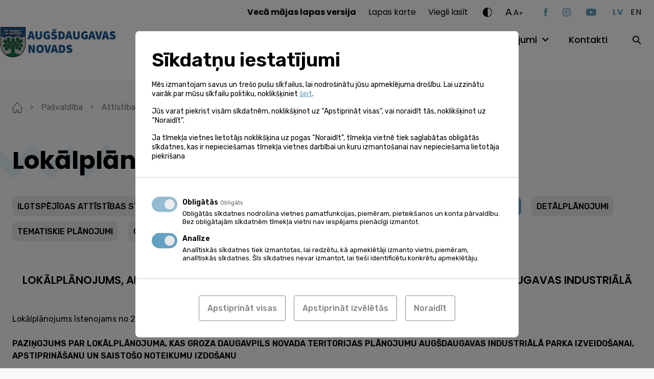

--- FILE ---
content_type: text/html; charset=UTF-8
request_url: https://www.augsdaugavasnovads.lv/pasvaldiba/attistiba-planosana-uznemejdarbiba/attistibas-planosanas-dokumenti/lokalplanojumi/
body_size: 24192
content:
<!doctype html><html lang="lv-LV" ><head><meta charset="UTF-8"><meta name="format-detection" content="telephone=no"><meta http-equiv="X-UA-Compatible" content="IE=edge,chrome=1"><meta name="viewport" content="width=device-width, initial-scale=1, maximum-scale=1"><link rel="stylesheet" media="print" onload="this.onload=null;this.media='all';" id="ao_optimized_gfonts" href="https://fonts.googleapis.com/css?family=Poppins:400,500,600,700%7CRubik:300,400,500,600%7CPoppins:400,500,600,700%7CRubik:300,400,500,600&amp;display=swap"><link rel="profile" href="https://gmpg.org/xfn/11"><meta name='robots' content='index, follow, max-image-preview:large, max-snippet:-1, max-video-preview:-1' /><link rel="alternate" hreflang="lv" href="https://www.augsdaugavasnovads.lv/pasvaldiba/attistiba-planosana-uznemejdarbiba/attistibas-planosanas-dokumenti/lokalplanojumi/" /><link rel="alternate" hreflang="x-default" href="https://www.augsdaugavasnovads.lv/pasvaldiba/attistiba-planosana-uznemejdarbiba/attistibas-planosanas-dokumenti/lokalplanojumi/" /> <style id="aoatfcss" media="all">html{line-height:1.15;-webkit-text-size-adjust:100%}body{margin:0}a{background-color:transparent}strong{font-weight:bolder}img{border-style:none}button,input{font-family:inherit;font-size:100%;line-height:1.15;margin:0}button,input{overflow:visible}button{text-transform:none}button,[type=button],[type=submit]{-webkit-appearance:button}button::-moz-focus-inner,[type=button]::-moz-focus-inner,[type=submit]::-moz-focus-inner{border-style:none;padding:0}button:-moz-focusring,[type=button]:-moz-focusring,[type=submit]:-moz-focusring{outline:1px dotted ButtonText}::-webkit-file-upload-button{-webkit-appearance:button;font:inherit}*,*:before,*:after{-webkit-box-sizing:border-box;-moz-box-sizing:border-box;box-sizing:border-box}html,body,div,span,h2,h4,a,img,strong,ul,li,form,figure,header,nav,section,button{margin:0;padding:0}figure,header,nav,section{display:block}ul{list-style:none}button,input{border:none}button{border-radius:0;background:0 0}a:visited,button:visited{outline:none}a{text-decoration:none}a,a *,button,button *{text-decoration-skip:none!important;text-decoration-skip-ink:none!important}a:visited,a *:visited{text-decoration-skip:none!important;text-decoration-skip-ink:none!important}img{vertical-align:middle}img{max-width:100%;max-height:100%}@-ms-viewport{width:device-width}html{box-sizing:border-box;-ms-overflow-style:scrollbar}*,*:before,*:after{box-sizing:inherit}.container{width:100%;margin-right:auto;margin-left:auto}.d-none{display:none!important}.d-block{display:block!important}@media (min-width:768px){.d-md-none{display:none!important}}@media (min-width:1100px){.d-lg-none{display:none!important}.d-lg-block{display:block!important}}.justify-content-between{-ms-flex-pack:justify!important;justify-content:space-between!important}.align-items-end{-ms-flex-align:end!important;align-items:flex-end!important}.align-items-center{-ms-flex-align:center!important;align-items:center!important}@media (min-width:1100px){.justify-content-lg-end{-ms-flex-pack:end!important;justify-content:flex-end!important}.align-items-lg-start{-ms-flex-align:start!important;align-items:flex-start!important}}.container,.mega-menu-row{max-width:1284px;padding-left:24px;padding-right:24px}.mega-menu-row{margin-left:auto;margin-right:auto}.mega-menu-column{padding-left:12px;padding-right:12px}@media (max-width:1099px){.container{max-width:670px}}@media (max-width:767px){.container{padding-left:35px;padding-right:35px}}.relative{position:relative}.abs-c{position:absolute;top:50%;right:auto;bottom:auto;left:50%;transform:translate(-50%,-50%)}.flex{display:flex;flex-direction:row;flex-wrap:wrap}html,body{font-kerning:auto}body{display:flex;flex-direction:column;width:100%}.site-wrap{display:flex;flex-direction:column;flex-wrap:nowrap;min-height:100vh;width:100%;z-index:1}.site-content{flex:1 1 auto!important}img{width:auto;height:auto;max-width:100%;max-height:100%}.bg--cover{background-size:cover;background-position:center}.btn-dir{position:relative;display:inline-block;font-size:18rem;font-weight:500;line-height:24rem}.btn-dir--next{padding-right:24px}.btn-dir__icon{position:absolute;top:5px;font-size:13px}.btn-dir--next .btn-dir__icon{right:0}.ar-img{width:100%}.ar-img[style*=max-width]{width:9999px}.ar-img__inner{position:relative;width:100%;height:0}.ar-img__img{position:absolute;top:0;left:0;width:100%;max-width:none;height:100%;max-height:none}.w-100{width:100%}.mgb--m{margin-bottom:24px}@font-face{font-family:"icomoon";src:url(//www.augsdaugavasnovads.lv/wp-content/themes/augsdaugavas-novads/assets/css/../fonts/icomoon.eot);src:url(//www.augsdaugavasnovads.lv/wp-content/themes/augsdaugavas-novads/assets/css/../fonts/icomoon.eot#iefix) format("embedded-opentype"),url(//www.augsdaugavasnovads.lv/wp-content/themes/augsdaugavas-novads/assets/css/../fonts/icomoon.ttf) format("truetype"),url(//www.augsdaugavasnovads.lv/wp-content/themes/augsdaugavas-novads/assets/css/../fonts/icomoon.woff) format("woff"),url(//www.augsdaugavasnovads.lv/wp-content/themes/augsdaugavas-novads/assets/css/../fonts/icomoon.svg#icomoon) format("svg");font-weight:400;font-style:normal;font-display:block}.ic{font-family:"icomoon"!important;speak:never;font-style:normal;font-weight:400;font-variant:normal;text-transform:none;line-height:1;-webkit-font-smoothing:antialiased;-moz-osx-font-smoothing:grayscale}.ic--caret-right:before{content:"\e90c"}.ic--contrast:before{content:"\e90d"}.ic--search:before{content:"\e90e"}.ic--youtube:before{content:"\e91e"}.ic--instagram:before{content:"\e91f"}.ic--facebook:before{content:"\e920"}html{font-size:1px}body{font-family:"Rubik";color:#000}body{font-size:16rem;line-height:24rem}a{color:#000}.h1{font-family:"Poppins";font-size:48rem;font-weight:700;line-height:72rem}.h2{font-family:"Poppins";font-size:36rem;font-weight:600;line-height:55rem}@media (max-width:767px){.h1,.h2{font-size:30rem;line-height:40rem}}.ta--center{text-align:center}.ta--right{text-align:right}.c--white{color:#fff}.site-header{position:fixed;top:0;left:0;z-index:20;width:100%;padding-top:8px;padding-bottom:29px;background:#fff}.site-logo{width:288px;margin-left:-80px}.site-logo .ar-img{max-width:100%!important}.site-menu{margin-top:4px}.site-help{margin-bottom:27px}.toggle-hh-search{width:30px;height:30px;margin-right:-7px}.site-header .social-nav{margin-right:32px}@media (max-width:1099px){.site-header{padding-bottom:8px}.site-logo{margin-top:-30px}.site-header .social-nav{margin-right:0;margin-bottom:32px}}@media (max-width:767px){.site-logo{width:254px;margin-top:-18px}.site-logo .ar-img{max-width:100%!important}}.help-dropdown:not(.active){display:none}.fs-changer{margin-right:40px}.fs-changer__large{top:-1px;margin-right:2px;font-size:19rem;letter-spacing:.95px}.fs-changer__medium{top:-1px;font-size:15rem;letter-spacing:.75px}.fs-changer__small{top:-3px;font-size:12rem;letter-spacing:.6px}.c-changer{margin-right:26px}.c-changer__toggle{font-size:18px}.lang-switch__item:not(:last-child){margin-right:14px}.lang-switch__link{font-family:"Poppins";text-transform:uppercase;letter-spacing:.8px}.lang-switch__link--is-active{color:#65a0c1}.lang-switch__link--is-active{font-weight:700}.nav-help{margin-right:29px}.nav-help li:not(:last-child){margin-right:24px}.nav-help a{font-family:"Poppins"}.mega-menu-toggle{display:none!important}.nav-main{margin-right:47px}#mega-menu-header{display:flex;flex-wrap:wrap}#mega-menu-header>li:not(:last-child){margin-right:36px}#mega-menu-header>li>a{font-family:"Poppins";font-size:18rem;font-weight:500}.nav-main .mega-menu-item-has-children>a{position:relative;padding-right:26px}#mega-menu-header>li>.mega-sub-menu{display:none}.site-search__toggle{width:30px;height:30px;margin-right:-10px}@media (min-width:1100px){.site-search__form{display:none}}.burger{z-index:1;display:block;width:40px;height:34px;margin-left:-10px;margin-right:13px}.burger__part{position:absolute;left:10px;width:20px;height:2px;background:#000}.burger__part--top{top:10px}.burger__part--mid{top:16px}.burger__part--bot{top:22px}@media (max-width:767px){.burger{margin-right:23px}}@media (max-width:1099px){.site-menu{display:none}}.info-slider__img{width:100%;max-width:none;height:100%;max-height:none;object-fit:cover}.social-nav__item:not(:last-child){margin-right:30px}.social-nav__link{display:block;color:#65a0c1}.social-nav__link.ic--youtube{font-size:14px}@media (max-width:767px){.social-nav{padding-top:14px}}body{background-color:#f9f9f9}.site-wrap{padding-top:140px}.site-content{padding-top:58px;padding-bottom:100px}.no-pdt .site-content{padding-top:0}@media (max-width:1099px){.site-wrap{padding-top:90px}}@media (max-width:767px){.site-content{padding-top:38px;padding-bottom:80px}}.input{display:block;width:100%;padding:16px 23px 15px;color:#707c80;color:#000;background:#fff;border-radius:10px;border:1px solid #ababab}.input--sm{padding:8px 16px}.decor{position:absolute;background-size:100% 100%}.decor--1{width:541px;height:198px;background-image:url(//www.augsdaugavasnovads.lv/wp-content/themes/augsdaugavas-novads/assets/css/../img/zig-zag.svg)}.decor--2{width:286px;height:106px;background-image:url(//www.augsdaugavasnovads.lv/wp-content/themes/augsdaugavas-novads/assets/css/../img/zig-zag-small.svg)}.decor-title__decor{top:-42px;left:-79px}.decor-title__text{z-index:1}@media (max-width:767px){.decor-title__decor{top:-57px}}.more{display:inline-block;padding-right:23px;font-size:18rem;font-weight:500;line-height:24rem}.more__icon{position:absolute;top:5px;right:0;font-size:13px}.slider{opacity:0}.slider .slider__slide{height:437px;overflow:hidden}.slider__inner{width:100%}.slider__decor{top:50%;transform:translateY(-50%);left:-100px;margin-top:-30px}.slider__title-wrap{max-width:550px;margin-top:-24px}.slider__title{z-index:1}.slider__slide:not(.slider__slide--no-gradient):before{position:absolute;top:50%;left:0;transform:translateY(-50%);width:100%;height:100%;opacity:.7;background:#000;background:-moz-linear-gradient(90deg,rgba(0,0,0,1) 10%,rgba(0,0,0,0) 100%);background:-webkit-linear-gradient(90deg,rgba(0,0,0,1) 10%,rgba(0,0,0,0) 100%);background:linear-gradient(90deg,rgba(0,0,0,1) 10%,rgba(0,0,0,0) 100%);filter:progid:DXImageTransform.Microsoft.gradient(startColorstr="#000000",endColorstr="#000000",GradientType=1);content:''}@media (max-width:767px){.slider{width:100%;height:437px;overflow:hidden}.slider__inner{top:82px;left:0;transform:none}.slider .h1{font-size:36rem;line-height:55rem}}@media (max-width:767px){.post__thumb img{width:100%;max-width:none;height:179px;max-height:none;object-fit:cover}}@media (max-width:767px){.interactive-map .decor-title{margin-bottom:36px}}@media (max-width:767px){.services-categories__more{padding-top:37px}}.events__more{top:12px;margin-top:auto}@media (max-width:767px){.events__more{top:0;text-align:center}}.galleries-slider .gallery__img{width:100%;max-width:none;height:100%;max-height:none;object-fit:cover}</style><link rel="stylesheet" media="print" href="https://www.augsdaugavasnovads.lv/wp-content/cache/autoptimize/css/autoptimize_aadb808eedfeca9c0741d181e98c4a30.css" onload="this.onload=null;this.media='all';"><noscript id="aonoscrcss"><link media="all" href="https://www.augsdaugavasnovads.lv/wp-content/cache/autoptimize/css/autoptimize_aadb808eedfeca9c0741d181e98c4a30.css" rel="stylesheet"></noscript><title>Lokālplānojumi - Augšdaugavas novads</title><link rel="canonical" href="https://www.augsdaugavasnovads.lv/pasvaldiba/attistiba-planosana-uznemejdarbiba/attistibas-planosanas-dokumenti/lokalplanojumi/" /><meta property="og:locale" content="lv_LV" /><meta property="og:type" content="article" /><meta property="og:title" content="Lokālplānojumi - Augšdaugavas novads" /><meta property="og:description" content="LOKĀLPLĀNOJUMS, AR KURU GROZA DAUGAVPILS NOVADA TERITORIJAS PLĀNOJUMU AUGŠDAUGAVAS INDUSTRIĀLĀ PARKA IZVEIDOŠANAI Lokālplānojums īstenojams no 2024.gada 3.decembra (Viedās administrācijas un reģionālās attīstības ministrijas vēstule). PAZIŅOJUMS PAR LOKĀLPLĀNOJUMA, KAS GROZA DAUGAVPILS NOVADA TERITORIJAS PLĀNOJUMU AUGŠDAUGAVAS INDUSTRIĀLĀ PARKA IZVEIDOŠANAI, APSTIPRINĀŠANU UN SAISTOŠO NOTEIKUMU IZDOŠANU Augšdaugavas novada pašvaldības (turpmāk - Pašvaldība) dome&nbsp;2024. gada 12. septembrī ir pieņēmusi lēmumu [&hellip;]" /><meta property="og:url" content="https://www.augsdaugavasnovads.lv/pasvaldiba/attistiba-planosana-uznemejdarbiba/attistibas-planosanas-dokumenti/lokalplanojumi/" /><meta property="og:site_name" content="Augšdaugavas novads" /><meta property="article:modified_time" content="2024-12-03T13:49:34+00:00" /><meta name="twitter:card" content="summary_large_image" /><meta name="twitter:label1" content="Est. reading time" /><meta name="twitter:data1" content="19 minutes" /> <script type="application/ld+json" class="yoast-schema-graph">{"@context":"https://schema.org","@graph":[{"@type":"WebPage","@id":"https://www.augsdaugavasnovads.lv/pasvaldiba/attistiba-planosana-uznemejdarbiba/attistibas-planosanas-dokumenti/lokalplanojumi/","url":"https://www.augsdaugavasnovads.lv/pasvaldiba/attistiba-planosana-uznemejdarbiba/attistibas-planosanas-dokumenti/lokalplanojumi/","name":"Lokālplānojumi - Augšdaugavas novads","isPartOf":{"@id":"https://www.augsdaugavasnovads.lv/#website"},"datePublished":"2022-01-21T10:18:39+00:00","dateModified":"2024-12-03T13:49:34+00:00","breadcrumb":{"@id":"https://www.augsdaugavasnovads.lv/pasvaldiba/attistiba-planosana-uznemejdarbiba/attistibas-planosanas-dokumenti/lokalplanojumi/#breadcrumb"},"inLanguage":"lv-LV","potentialAction":[{"@type":"ReadAction","target":["https://www.augsdaugavasnovads.lv/pasvaldiba/attistiba-planosana-uznemejdarbiba/attistibas-planosanas-dokumenti/lokalplanojumi/"]}]},{"@type":"BreadcrumbList","@id":"https://www.augsdaugavasnovads.lv/pasvaldiba/attistiba-planosana-uznemejdarbiba/attistibas-planosanas-dokumenti/lokalplanojumi/#breadcrumb","itemListElement":[{"@type":"ListItem","position":1,"name":"Home","item":"https://www.augsdaugavasnovads.lv/"},{"@type":"ListItem","position":2,"name":"Pašvaldība","item":"https://www.augsdaugavasnovads.lv/pasvaldiba/"},{"@type":"ListItem","position":3,"name":"Attīstība, plānošana, uzņēmējdarbība","item":"https://www.augsdaugavasnovads.lv/pasvaldiba/attistiba-planosana-uznemejdarbiba/"},{"@type":"ListItem","position":4,"name":"Attīstības plānošanas dokumenti","item":"https://www.augsdaugavasnovads.lv/pasvaldiba/attistiba-planosana-uznemejdarbiba/attistibas-planosanas-dokumenti/"},{"@type":"ListItem","position":5,"name":"Lokālplānojumi"}]},{"@type":"WebSite","@id":"https://www.augsdaugavasnovads.lv/#website","url":"https://www.augsdaugavasnovads.lv/","name":"Augšdaugavas novads","description":"Vieta, kur satiekas Sēlija un Latgale","potentialAction":[{"@type":"SearchAction","target":{"@type":"EntryPoint","urlTemplate":"https://www.augsdaugavasnovads.lv/?s={search_term_string}"},"query-input":{"@type":"PropertyValueSpecification","valueRequired":true,"valueName":"search_term_string"}}],"inLanguage":"lv-LV"}]}</script> <link rel='dns-prefetch' href='//challenges.cloudflare.com' /><link rel='dns-prefetch' href='//connect.facebook.net' /><link href='https://fonts.gstatic.com' crossorigin='anonymous' rel='preconnect' /> <script data-cfasync="false" data-wpfc-render="false" id='monsterinsights-frontend-script-js-extra'>var monsterinsights_frontend = {"js_events_tracking":"true","download_extensions":"doc,pdf,ppt,zip,xls,docx,pptx,xlsx","inbound_paths":"[]","home_url":"https:\/\/www.augsdaugavasnovads.lv","hash_tracking":"false","v4_id":"G-GHHM17HEGC"};</script> <link rel="https://api.w.org/" href="https://www.augsdaugavasnovads.lv/wp-json/" /><link rel="alternate" title="JSON" type="application/json" href="https://www.augsdaugavasnovads.lv/wp-json/wp/v2/pages/333806" /><link rel="alternate" title="oEmbed (JSON)" type="application/json+oembed" href="https://www.augsdaugavasnovads.lv/wp-json/oembed/1.0/embed?url=https%3A%2F%2Fwww.augsdaugavasnovads.lv%2Fpasvaldiba%2Fattistiba-planosana-uznemejdarbiba%2Fattistibas-planosanas-dokumenti%2Flokalplanojumi%2F" /><link rel="alternate" title="oEmbed (XML)" type="text/xml+oembed" href="https://www.augsdaugavasnovads.lv/wp-json/oembed/1.0/embed?url=https%3A%2F%2Fwww.augsdaugavasnovads.lv%2Fpasvaldiba%2Fattistiba-planosana-uznemejdarbiba%2Fattistibas-planosanas-dokumenti%2Flokalplanojumi%2F&#038;format=xml" /><meta name="generator" content="WPML ver:4.7.6 stt:1,31;" /> <script>window.dataLayer = window.dataLayer || [];

    function gtag(){ dataLayer.push( arguments ); }

    gtag( 'consent', 'default', {
        'ad_storage': 'denied',
        'ad_user_data': 'denied',
        'ad_personalization': 'denied',
        'analytics_storage': 'denied'
    } );</script> <script async src="https://www.googletagmanager.com/gtag/js?id=G-7DP2W89H8C"></script> <script>window.dataLayer = window.dataLayer || [];
  function gtag(){dataLayer.push(arguments);}
  gtag('js', new Date());
  gtag('config', 'G-7DP2W89H8C');</script> <!--[if IE]> <script src="https://cdnjs.cloudflare.com/ajax/libs/html5shiv/3.7.3/html5shiv.min.js" type="text/javascript"></script> <link rel="stylesheet" href="/wp-content/themes/pandago2/assets/vendor/browser-notice/browser-notice.css"><link rel="stylesheet" href="/wp-content/themes/pandago2/assets/vendor/browser-notice/browser-notice-ie.css"> <![endif]--><script type="text/plain" data-name="service_2">gtag('consent', 'update', {'ad_user_data': 'granted','ad_personalization': 'granted','ad_storage': 'granted','analytics_storage': 'granted'} );</script><link rel="icon" href="https://www.augsdaugavasnovads.lv/wp-content/uploads/2021/12/cropped-adn_fav-32x32.png" sizes="32x32" /><link rel="icon" href="https://www.augsdaugavasnovads.lv/wp-content/uploads/2021/12/cropped-adn_fav-192x192.png" sizes="192x192" /><link rel="apple-touch-icon" href="https://www.augsdaugavasnovads.lv/wp-content/uploads/2021/12/cropped-adn_fav-180x180.png" /><meta name="msapplication-TileImage" content="https://www.augsdaugavasnovads.lv/wp-content/uploads/2021/12/cropped-adn_fav-270x270.png" /><link rel="preconnect" href="https://fonts.googleapis.com"><link rel="preconnect" href="https://fonts.gstatic.com" crossorigin> <noscript></noscript></head><body class="wp-singular page-template-default page page-id-333806 page-child parent-pageid-965 wp-embed-responsive wp-theme-pandago2 wp-child-theme-augsdaugavas-novads mega-menu-header" > <!--[if IE]><div id="update-browser-notification-wrap" style="display: none;"><div class="update-browser-notification-bg"></div><div class="update-browser-notification"><div class="ubn-table"><div class="ubn-cell"><div class="ubn-outer"><div class="ubn-inner"><div class="ubn-text"><p class="ubn-title">Lūdzu atjauniniet savu pārlūkprogrammu</p><p class="ubn-p">Jūsu Tīmekļa pārlūks nespēj pilnvērtīgi attēlot šo lapu, jo šī lapa ir būvēta balstoties uz moderniem Tīmekļa standartiem. Lai apskatītu šo lapu, aicinām Jūs izvēlēties kādu no modernajiem Tīmekļa pārlūkiem, kas pieejami zemāk.</p><p class="ubn-p last">Bezmaksas pārlūkprogrammas  - visas pārlūkprogrammas nodrošina vienādas pamatfunkcijas un ir viegli lietojamas. Izvēlieties, kuru pārlūkprogrammu vēlaties lejupielādēt:</p></div><div class="ubn-icon-wrap"> <a class="ubn-browser-link ubn-browser-link-firefox" href="http://www.mozilla.org/en-US/firefox/new/" target="_blank" rel="nofollow"> <span class="ubn-browser-icon">&nbsp;</span> <span class="ubn-browser-name">Mozilla Firefox</span> </a> <a class="ubn-browser-link ubn-browser-link-chrome" href="https://www.google.com/intl/en/chrome/browser/" target="_blank" rel="nofollow"> <span class="ubn-browser-icon">&nbsp;</span> <span class="ubn-browser-name">Google Chrome</span> </a> <a class="ubn-browser-link ubn-browser-link-opera" href="http://www.opera.com/" target="_blank" rel="nofollow"> <span class="ubn-browser-icon">&nbsp;</span> <span class="ubn-browser-name">Opera</span> </a> <a class="ubn-browser-link ubn-browser-link-safari" href="https://safari.en.softonic.com/" target="_blank" rel="nofollow"> <span class="ubn-browser-icon">&nbsp;</span> <span class="ubn-browser-name">Safari</span> </a> <a class="ubn-browser-link ubn-browser-link-edge" href="https://www.microsoft.com/en-us/windows/microsoft-edge" target="_blank" rel="nofollow"> <span class="ubn-browser-icon">&nbsp;</span> <span class="ubn-browser-name">Microsoft Edge</span> </a></div><div class="ubn-close-wrap"> <a class="ubn-close js-ubn-close" href="javascript:void(0)" onclick="var elem = document.querySelector('#update-browser-notification-wrap');elem.parentNode.removeChild(elem);">Aizvērt</a></div></div></div></div></div></div></div><![endif]--><div class="site-wrap"><header class="site-header"><div class="container flex justify-content-between align-items-center align-items-lg-start"><div class="flex align-items-center"> <button class="burger relative d-lg-none js-burger"> <span class="burger__part burger__part--top"></span> <span class="burger__part burger__part--mid"></span> <span class="burger__part burger__part--bot"></span> </button> <a class="site-logo d-block" href="https://www.augsdaugavasnovads.lv"> <noscript><img class="pdg-img" src="https://www.augsdaugavasnovads.lv/wp-content/uploads/2023/01/augsdaugavas-novada-logo-gerbonis-galvenei-e1674822418848.jpg" title="augsdaugavas novada logo gerbonis galvenei" alt=""  ></noscript><img class="lazyload pdg-img" src='data:image/svg+xml,%3Csvg%20xmlns=%22http://www.w3.org/2000/svg%22%20viewBox=%220%200%20210%20140%22%3E%3C/svg%3E' data-src="https://www.augsdaugavasnovads.lv/wp-content/uploads/2023/01/augsdaugavas-novada-logo-gerbonis-galvenei-e1674822418848.jpg" title="augsdaugavas novada logo gerbonis galvenei" alt=""  > </a></div><div class="site-menu"><div class="site-menu__inner"><div class="d-lg-none"><div class="site-search relative"> <button class="site-search__toggle d-none d-lg-block js-site-search"> <span class="abs-c ic ic--search"></span> </button><form role="search" method="get" class="site-search__form" action="https://www.augsdaugavasnovads.lv/"> <input class="input input--sm" type="text" value="" name="s" placeholder="Meklēt..."> <button class="site-search__submit" type="submit"><span class="ic ic--search abs-c"></span></button></form></div></div><div class="site-help flex align-items-center justify-content-lg-end"><nav class="nav-help"><ul class="flex"><li id="menu-item-330319" class="menu-item menu-item-type-custom menu-item-object-custom menu-item-330319"><a href="https://www.daugavpilsnovads.lv/veca-majas-lapas-versija/"><strong>Vecā mājas lapas versija</strong></a></li><li id="menu-item-177118" class="menu-item menu-item-type-post_type menu-item-object-page menu-item-177118"><a href="https://www.augsdaugavasnovads.lv/lapas-karte/">Lapas karte</a></li><li id="menu-item-178048" class="menu-item menu-item-type-post_type menu-item-object-page menu-item--is-last menu-item-178048"><a href="https://www.augsdaugavasnovads.lv/viegli-lasit/">Viegli lasīt</a></li></ul></nav><div class="c-changer help-dropdown-wrap relative"> <button class="c-changer__toggle d-block ic ic--contrast js-toggle-help-dropdown"></button><div class="c-changer__dropdown help-dropdown ta--center"> <button class="c-changer__item c-changer__item--1 js-c-changer" data-contrast="1"><span class="abs-c">A</span></button> <button class="c-changer__item c-changer__item--2 js-c-changer" data-contrast="2"><span class="abs-c">A</span></button> <button class="c-changer__item c-changer__item--3 js-c-changer" data-contrast="3"><span class="abs-c">A</span></button> <button class="c-changer__reset js-c-changer" data-contrast="0">Atiestatīt</button></div></div><div class="fs-changer help-dropdown-wrap relative"> <button class="fs-changer__toggle flex align-items-end js-toggle-help-dropdown"> <span class="fs-changer__large relative d-block">A</span> <span class="fs-changer__medium relative d-block">A</span> <span class="fs-changer__small relative d-block">+</span> </button><div class="fs-changer__dropdown help-dropdown ta--center"> <button class="fs-changer__item js-fs-changer" data-size="0.75">75%</button> <button class="fs-changer__item js-fs-changer active" data-size="1">100%</button> <button class="fs-changer__item js-fs-changer" data-size="1.25">125%</button> <button class="fs-changer__item js-fs-changer" data-size="1.50">150%</button></div></div><ul class="social-nav flex align-items-center"><li class="social-nav__item"> <a class="social-nav__link ic ic--facebook" href="https://facebook.com/AugsdaugavasNovads" target="_blank"></a></li><li class="social-nav__item"> <a class="social-nav__link ic ic--instagram" href="https://instagram.com/augsdaugavas_novads" target="_blank"></a></li><li class="social-nav__itemsocial-nav__item--is-last"> <a class="social-nav__link ic ic--youtube" href="https://youtube.com/augsdaugavasnovadapasvaldiba" target="_blank"></a></li></ul><ul class="lang-switch flex"><li class="lang-switch__item"> <a class="lang-switch__link lang-switch__link--is-active" href="#" hreflang="lv">lv</a></li><li class="lang-switch__item"> <a class="lang-switch__link" href="#" hreflang="en">en</a></li></ul></div><div class="site-nav flex align-items-center justify-content-lg-end"><nav class="nav-main"><div id="mega-menu-wrap-header" class="mega-menu-wrap"><div class="mega-menu-toggle"><div class="mega-toggle-blocks-left"></div><div class="mega-toggle-blocks-center"></div><div class="mega-toggle-blocks-right"><div class='mega-toggle-block mega-menu-toggle-animated-block mega-toggle-block-0' id='mega-toggle-block-0'><button aria-label="Toggle Menu" class="mega-toggle-animated mega-toggle-animated-slider" type="button" aria-expanded="false"> <span class="mega-toggle-animated-box"> <span class="mega-toggle-animated-inner"></span> </span> </button></div></div></div><ul id="mega-menu-header" class="mega-menu max-mega-menu mega-menu-horizontal mega-no-js" data-event="hover" data-effect="fade_up" data-effect-speed="200" data-effect-mobile="disabled" data-effect-speed-mobile="0" data-mobile-force-width="false" data-second-click="go" data-document-click="collapse" data-vertical-behaviour="standard" data-breakpoint="768" data-unbind="true" data-mobile-state="collapse_all" data-mobile-direction="vertical" data-hover-intent-timeout="300" data-hover-intent-interval="100"><li class="mega-menu-item mega-menu-item-type-post_type mega-menu-item-object-page mega-menu-item-has-children mega-menu-megamenu mega-menu-grid mega-align-bottom-left mega-menu-grid mega-menu-item-413" id="mega-menu-item-413"><a class="mega-menu-link" href="https://www.augsdaugavasnovads.lv/novads/" aria-expanded="false" tabindex="0">Novads<span class="mega-indicator" aria-hidden="true"></span></a><ul class="mega-sub-menu" role='presentation'><li class="mega-menu-row" id="mega-menu-413-0"><ul class="mega-sub-menu" style='--columns:12' role='presentation'><li class="mega-menu-column mega-menu-columns-4-of-12" style="--columns:12; --span:4" id="mega-menu-413-0-0"><ul class="mega-sub-menu"><li class="mega-menu-item mega-menu-item-type-widget widget_text mega-menu-item-text-4" id="mega-menu-item-text-4"><h4 class="mega-block-title">Augšdaugavas novads</h4><div class="textwidget"></div></li><li class="mega-menu-item mega-menu-item-type-post_type mega-menu-item-object-page mega-menu-item-417" id="mega-menu-item-417"><a class="mega-menu-link" href="https://www.augsdaugavasnovads.lv/novads/augsdaugavas-novads/par-novadu/">Par novadu</a></li><li class="mega-menu-item mega-menu-item-type-post_type mega-menu-item-object-page mega-menu-item-812" id="mega-menu-item-812"><a class="mega-menu-link" href="https://www.augsdaugavasnovads.lv/novads/augsdaugavas-novads/simbolika/">Simbolika</a></li><li class="mega-menu-item mega-menu-item-type-post_type mega-menu-item-object-page mega-menu-item-811" id="mega-menu-item-811"><a class="mega-menu-link" href="https://www.augsdaugavasnovads.lv/novads/augsdaugavas-novads/vesture/">Vēsture</a></li></ul></li><li class="mega-menu-column mega-menu-columns-4-of-12" style="--columns:12; --span:4" id="mega-menu-413-0-1"><ul class="mega-sub-menu"><li class="mega-menu-item mega-menu-item-type-widget widget_text mega-menu-item-text-5" id="mega-menu-item-text-5"><h4 class="mega-block-title">Aktualitātes</h4><div class="textwidget"></div></li><li class="mega-menu-item mega-menu-item-type-post_type mega-menu-item-object-page mega-menu-item-415" id="mega-menu-item-415"><a class="mega-menu-link" href="https://www.augsdaugavasnovads.lv/novads/aktualitates/foto-video/?f1=photo">Foto</a></li><li class="mega-menu-item mega-menu-item-type-post_type mega-menu-item-object-page mega-menu-item-598" id="mega-menu-item-598"><a class="mega-menu-link" href="https://www.augsdaugavasnovads.lv/novads/aktualitates/foto-video/?f1=video">Video</a></li><li class="mega-menu-item mega-menu-item-type-post_type mega-menu-item-object-page mega-menu-item-416" id="mega-menu-item-416"><a class="mega-menu-link" href="https://www.augsdaugavasnovads.lv/novads/aktualitates/kalendars/">Kalendārs</a></li><li class="mega-menu-item mega-menu-item-type-post_type mega-menu-item-object-page mega-menu-item-807" id="mega-menu-item-807"><a class="mega-menu-link" href="https://www.augsdaugavasnovads.lv/novads/aktualitates/avize/">Pašvaldības izdevums</a></li><li class="mega-menu-item mega-menu-item-type-post_type mega-menu-item-object-page mega-menu-item-414" id="mega-menu-item-414"><a class="mega-menu-link" href="https://www.augsdaugavasnovads.lv/novads/aktualitates/jaunumi/">Jaunumi</a></li></ul></li></ul></li></ul></li><li class="mega-menu-item mega-menu-item-type-post_type mega-menu-item-object-page mega-current-page-ancestor mega-menu-item-has-children mega-menu-megamenu mega-menu-grid mega-align-bottom-left mega-menu-grid mega-menu-item-292781" id="mega-menu-item-292781"><a class="mega-menu-link" href="https://www.augsdaugavasnovads.lv/pasvaldiba/" aria-expanded="false" tabindex="0">Pašvaldība<span class="mega-indicator" aria-hidden="true"></span></a><ul class="mega-sub-menu" role='presentation'><li class="mega-menu-row" id="mega-menu-292781-0"><ul class="mega-sub-menu" style='--columns:12' role='presentation'><li class="mega-menu-column mega-menu-columns-4-of-12" style="--columns:12; --span:4" id="mega-menu-292781-0-0"><ul class="mega-sub-menu"><li class="mega-menu-item mega-menu-item-type-widget widget_text mega-menu-item-text-9" id="mega-menu-item-text-9"><h4 class="mega-block-title">Par pašvaldību</h4><div class="textwidget"></div></li><li class="mega-menu-item mega-menu-item-type-post_type mega-menu-item-object-page mega-menu-item-984" id="mega-menu-item-984"><a class="mega-menu-link" href="https://www.augsdaugavasnovads.lv/pasvaldiba/par-pasvaldibu/vadiba/">Vadība</a></li><li class="mega-menu-item mega-menu-item-type-post_type mega-menu-item-object-page mega-menu-item-983" id="mega-menu-item-983"><a class="mega-menu-link" href="https://www.augsdaugavasnovads.lv/pasvaldiba/par-pasvaldibu/domes-deputati/">Domes deputāti</a></li><li class="mega-menu-item mega-menu-item-type-post_type mega-menu-item-object-page mega-menu-item-465578" id="mega-menu-item-465578"><a class="mega-menu-link" href="https://www.augsdaugavasnovads.lv/organizatoriska-struktura/">Organizatoriskā struktūra</a></li><li class="mega-menu-item mega-menu-item-type-post_type mega-menu-item-object-page mega-menu-item-719" id="mega-menu-item-719"><a class="mega-menu-link" href="https://www.augsdaugavasnovads.lv/pasvaldiba/par-pasvaldibu/pagasti/">Pilsētas un pagasti</a></li><li class="mega-menu-item mega-menu-item-type-post_type mega-menu-item-object-page mega-menu-item-981" id="mega-menu-item-981"><a class="mega-menu-link" href="https://www.augsdaugavasnovads.lv/pasvaldiba/par-pasvaldibu/komitejas-komisijas/">Komitejas</a></li><li class="mega-menu-item mega-menu-item-type-post_type mega-menu-item-object-page mega-menu-item-720" id="mega-menu-item-720"><a class="mega-menu-link" href="https://www.augsdaugavasnovads.lv/pasvaldiba/par-pasvaldibu/publiskie-dokumenti/">Publiskie dokumenti</a></li><li class="mega-menu-item mega-menu-item-type-custom mega-menu-item-object-custom mega-menu-item-466493" id="mega-menu-item-466493"><a class="mega-menu-link" href="https://www.augsdaugavasnovads.lv/pasvaldiba/par-pasvaldibu/publiskie-dokumenti/?f1=207">Publiskie pārskati</a></li><li class="mega-menu-item mega-menu-item-type-custom mega-menu-item-object-custom mega-menu-item-393774" id="mega-menu-item-393774"><a class="mega-menu-link" href="https://www.augsdaugavasnovads.lv/pasvaldiba/par-pasvaldibu/finanses/">Finanses</a></li><li class="mega-menu-item mega-menu-item-type-post_type mega-menu-item-object-page mega-menu-item-979" id="mega-menu-item-979"><a class="mega-menu-link" href="https://www.augsdaugavasnovads.lv/pasvaldiba/par-pasvaldibu/iepirkumi/">Iepirkumi</a></li><li class="mega-menu-item mega-menu-item-type-post_type mega-menu-item-object-page mega-menu-item-978" id="mega-menu-item-978"><a class="mega-menu-link" href="https://www.augsdaugavasnovads.lv/pasvaldiba/par-pasvaldibu/kapitalsabiedribas/">Kapitālsabiedrības</a></li><li class="mega-menu-item mega-menu-item-type-post_type mega-menu-item-object-page mega-menu-item-975" id="mega-menu-item-975"><a class="mega-menu-link" href="https://www.augsdaugavasnovads.lv/pasvaldiba/par-pasvaldibu/trauksmes-celsana/">Trauksmes celšana</a></li><li class="mega-menu-item mega-menu-item-type-post_type mega-menu-item-object-page mega-menu-item-465500" id="mega-menu-item-465500"><a class="mega-menu-link" href="https://www.augsdaugavasnovads.lv/korupcijas-noversana-un-etika/">Korupcijas novēršana un ētika</a></li><li class="mega-menu-item mega-menu-item-type-post_type mega-menu-item-object-page mega-menu-item-974" id="mega-menu-item-974"><a class="mega-menu-link" href="https://www.augsdaugavasnovads.lv/pasvaldiba/par-pasvaldibu/personas-datu-aizsardziba/">Personas datu aizsardzība</a></li><li class="mega-menu-item mega-menu-item-type-post_type mega-menu-item-object-page mega-menu-item-973" id="mega-menu-item-973"><a class="mega-menu-link" href="https://www.augsdaugavasnovads.lv/pasvaldiba/par-pasvaldibu/atalgojums/">Atalgojums</a></li><li class="mega-menu-item mega-menu-item-type-post_type mega-menu-item-object-page mega-menu-item-400578" id="mega-menu-item-400578"><a class="mega-menu-link" href="https://www.augsdaugavasnovads.lv/pasvaldiba/vakances/">Vakances</a></li><li class="mega-menu-item mega-menu-item-type-post_type mega-menu-item-object-page mega-menu-item-514309" id="mega-menu-item-514309"><a class="mega-menu-link" href="https://www.augsdaugavasnovads.lv/pasvaldiba/par-pasvaldibu/pasvaldiba-velesanu-komisija/">Vēlēšanu komisija</a></li></ul></li><li class="mega-menu-column mega-menu-columns-4-of-12" style="--columns:12; --span:4" id="mega-menu-292781-0-1"><ul class="mega-sub-menu"><li class="mega-menu-item mega-menu-item-type-widget widget_text mega-menu-item-text-10" id="mega-menu-item-text-10"><h4 class="mega-block-title">Sabiedrībai</h4><div class="textwidget"></div></li><li class="mega-menu-item mega-menu-item-type-post_type mega-menu-item-object-page mega-menu-item-997" id="mega-menu-item-997"><a class="mega-menu-link" href="https://www.augsdaugavasnovads.lv/pasvaldiba/sabiedriba/dzimtsarakstu-nodala/">Dzimtsarakstu nodaļa</a></li><li class="mega-menu-item mega-menu-item-type-post_type mega-menu-item-object-page mega-menu-item-996" id="mega-menu-item-996"><a class="mega-menu-link" href="https://www.augsdaugavasnovads.lv/pasvaldiba/sabiedriba/socialais-darbs-un-veseliba/">Sociālais darbs un veselība</a></li><li class="mega-menu-item mega-menu-item-type-post_type mega-menu-item-object-page mega-menu-item-995" id="mega-menu-item-995"><a class="mega-menu-link" href="https://www.augsdaugavasnovads.lv/pasvaldiba/sabiedriba/ipasumi-majokli/">Īpašumi, mājokļi, izsoles, noma</a></li><li class="mega-menu-item mega-menu-item-type-post_type mega-menu-item-object-page mega-menu-item-488688" id="mega-menu-item-488688"><a class="mega-menu-link" href="https://www.augsdaugavasnovads.lv/pasvaldibas-policija/">Pašvaldības policija</a></li><li class="mega-menu-item mega-menu-item-type-post_type mega-menu-item-object-page mega-menu-item-994" id="mega-menu-item-994"><a class="mega-menu-link" href="https://www.augsdaugavasnovads.lv/pasvaldiba/sabiedriba/barintiesa/">Bāriņtiesa</a></li><li class="mega-menu-item mega-menu-item-type-post_type mega-menu-item-object-page mega-menu-item-993" id="mega-menu-item-993"><a class="mega-menu-link" href="https://www.augsdaugavasnovads.lv/pasvaldiba/sabiedriba/izglitiba/">Izglītība</a></li><li class="mega-menu-item mega-menu-item-type-post_type mega-menu-item-object-page mega-menu-item-992" id="mega-menu-item-992"><a class="mega-menu-link" href="https://www.augsdaugavasnovads.lv/pasvaldiba/sabiedriba/kultura/">Kultūra</a></li><li class="mega-menu-item mega-menu-item-type-post_type mega-menu-item-object-page mega-menu-item-991" id="mega-menu-item-991"><a class="mega-menu-link" href="https://www.augsdaugavasnovads.lv/pasvaldiba/sabiedriba/sports/">Sports</a></li><li class="mega-menu-item mega-menu-item-type-post_type mega-menu-item-object-page mega-menu-item-990" id="mega-menu-item-990"><a class="mega-menu-link" href="https://www.augsdaugavasnovads.lv/pasvaldiba/sabiedriba/jaunatne/">Jaunatne</a></li><li class="mega-menu-item mega-menu-item-type-post_type mega-menu-item-object-page mega-menu-item-989" id="mega-menu-item-989"><a class="mega-menu-link" href="https://www.augsdaugavasnovads.lv/pasvaldiba/sabiedriba/buvvalde/">Būvvalde</a></li><li class="mega-menu-item mega-menu-item-type-post_type mega-menu-item-object-page mega-menu-item-988" id="mega-menu-item-988"><a class="mega-menu-link" href="https://www.augsdaugavasnovads.lv/pasvaldiba/sabiedriba/komunala-un-celi/">Komunālā saimniecība un ceļi</a></li><li class="mega-menu-item mega-menu-item-type-post_type mega-menu-item-object-page mega-menu-item-987" id="mega-menu-item-987"><a class="mega-menu-link" href="https://www.augsdaugavasnovads.lv/pasvaldiba/sabiedriba/vide-un-daba/">Vide un daba</a></li><li class="mega-menu-item mega-menu-item-type-post_type mega-menu-item-object-page mega-menu-item-986" id="mega-menu-item-986"><a class="mega-menu-link" href="https://www.augsdaugavasnovads.lv/pasvaldiba/sabiedriba/turisms/">Tūrisms</a></li><li class="mega-menu-item mega-menu-item-type-post_type mega-menu-item-object-page mega-menu-item-985" id="mega-menu-item-985"><a class="mega-menu-link" href="https://www.augsdaugavasnovads.lv/pasvaldiba/sabiedriba/draudzes-baznicas-kapi/">Biedrības, baznīcas, kapi</a></li><li class="mega-menu-item mega-menu-item-type-post_type mega-menu-item-object-page mega-menu-item-998" id="mega-menu-item-998"><a class="mega-menu-link" href="https://www.augsdaugavasnovads.lv/pasvaldiba/sabiedriba/sabiedribas-lidzdaliba/">Sabiedrības līdzdalība</a></li><li class="mega-menu-item mega-menu-item-type-post_type mega-menu-item-object-page mega-menu-item-349705" id="mega-menu-item-349705"><a class="mega-menu-link" href="https://www.augsdaugavasnovads.lv/pasvaldiba/sabiedriba/augsdaugavas-novada-valsts-un-pasvaldibas-vienotie-klientu-apkalposanas-centri/">VPVKAC</a></li></ul></li><li class="mega-menu-column mega-menu-columns-4-of-12" style="--columns:12; --span:4" id="mega-menu-292781-0-2"><ul class="mega-sub-menu"><li class="mega-menu-item mega-menu-item-type-widget widget_text mega-menu-item-text-11" id="mega-menu-item-text-11"><h4 class="mega-block-title">Attīstība, plānošana, uzņēmējdarbība</h4><div class="textwidget"></div></li><li class="mega-menu-item mega-menu-item-type-post_type mega-menu-item-object-page mega-current-page-ancestor mega-menu-item-1002" id="mega-menu-item-1002"><a class="mega-menu-link" href="https://www.augsdaugavasnovads.lv/pasvaldiba/attistiba-planosana-uznemejdarbiba/attistibas-planosanas-dokumenti/">Attīstības plānošanas dokumenti</a></li><li class="mega-menu-item mega-menu-item-type-post_type mega-menu-item-object-page mega-menu-item-717" id="mega-menu-item-717"><a class="mega-menu-link" href="https://www.augsdaugavasnovads.lv/pasvaldiba/attistiba-planosana-uznemejdarbiba/projekti/">Projekti</a></li><li class="mega-menu-item mega-menu-item-type-post_type mega-menu-item-object-page mega-menu-item-1001" id="mega-menu-item-1001"><a class="mega-menu-link" href="https://www.augsdaugavasnovads.lv/pasvaldiba/attistiba-planosana-uznemejdarbiba/uznemejdarbiba/">Uzņēmējdarbība</a></li><li class="mega-menu-item mega-menu-item-type-post_type mega-menu-item-object-page mega-menu-item-1000" id="mega-menu-item-1000"><a class="mega-menu-link" href="https://www.augsdaugavasnovads.lv/pasvaldiba/attistiba-planosana-uznemejdarbiba/geotelpiska-informacija/">Ģeotelpiskā informācija</a></li></ul></li></ul></li><li class="mega-menu-row" id="mega-menu-292781-999"><ul class="mega-sub-menu" style='--columns:12' role='presentation'><li class="mega-menu-column mega-menu-columns-3-of-12" style="--columns:12; --span:3" id="mega-menu-292781-999-0"><ul class="mega-sub-menu"><li class="mega-menu-item mega-menu-item-type-custom mega-menu-item-object-custom mega-menu-item-517863" id="mega-menu-item-517863"><a class="mega-menu-link" href="https://www.augsdaugavasnovads.lv/pasvaldiba/par-pasvaldibu/publiskie-dokumenti/?f1=all&#038;f2=202&#038;f5=%20">Drošība</a></li></ul></li></ul></li></ul></li><li class="mega-menu-item mega-menu-item-type-post_type mega-menu-item-object-page mega-menu-item-has-children mega-menu-megamenu mega-menu-grid mega-align-bottom-left mega-menu-grid mega-menu-item-503" id="mega-menu-item-503"><a class="mega-menu-link" href="https://www.augsdaugavasnovads.lv/pakalpojumi/" aria-expanded="false" tabindex="0">Pakalpojumi<span class="mega-indicator" aria-hidden="true"></span></a><ul class="mega-sub-menu" role='presentation'><li class="mega-menu-row" id="mega-menu-503-0"><ul class="mega-sub-menu" style='--columns:12' role='presentation'><li class="mega-menu-column mega-menu-columns-3-of-12" style="--columns:12; --span:3" id="mega-menu-503-0-0"><ul class="mega-sub-menu"><li class="mega-menu-item mega-menu-item-type-taxonomy mega-menu-item-object-service_category mega-menu-item-1003" id="mega-menu-item-1003"><a class="mega-menu-link" href="https://www.augsdaugavasnovads.lv/pakalpojumi/#izsoles-sludinajumi">Izsoles, sludinājumi</a></li><li class="mega-menu-item mega-menu-item-type-taxonomy mega-menu-item-object-service_category mega-menu-item-1005" id="mega-menu-item-1005"><a class="mega-menu-link" href="https://www.augsdaugavasnovads.lv/pakalpojumi/#nauda-nodokli-nodevas">Nauda, nodokļi, nodevas</a></li><li class="mega-menu-item mega-menu-item-type-taxonomy mega-menu-item-object-service_category mega-menu-item-1007" id="mega-menu-item-1007"><a class="mega-menu-link" href="https://www.augsdaugavasnovads.lv/pakalpojumi/#atlaujas-saskanojumi">Atļaujas, saskaņojumi</a></li><li class="mega-menu-item mega-menu-item-type-taxonomy mega-menu-item-object-service_category mega-menu-item-1009" id="mega-menu-item-1009"><a class="mega-menu-link" href="https://www.augsdaugavasnovads.lv/pakalpojumi/#izglitiba-kultura-sports">Izglītība, kultūra, sports</a></li><li class="mega-menu-item mega-menu-item-type-taxonomy mega-menu-item-object-service_category mega-menu-item-1011" id="mega-menu-item-1011"><a class="mega-menu-link" href="https://www.augsdaugavasnovads.lv/pakalpojumi/#civilstavokla-akti">Civilstāvokļa akti</a></li><li class="mega-menu-item mega-menu-item-type-taxonomy mega-menu-item-object-service_category mega-menu-item-1013" id="mega-menu-item-1013"><a class="mega-menu-link" href="https://www.augsdaugavasnovads.lv/pakalpojumi/#visparejas-nozimes-pakalpojumi">Vispārējas nozīmes pakalpojumi</a></li><li class="mega-menu-item mega-menu-item-type-taxonomy mega-menu-item-object-service_category mega-menu-item-1015" id="mega-menu-item-1015"><a class="mega-menu-link" href="https://www.augsdaugavasnovads.lv/pakalpojumi/#infrastruktura">Infrastruktūra</a></li></ul></li><li class="mega-menu-column mega-menu-columns-3-of-12" style="--columns:12; --span:3" id="mega-menu-503-0-1"><ul class="mega-sub-menu"><li class="mega-menu-item mega-menu-item-type-taxonomy mega-menu-item-object-service_category mega-menu-item-1004" id="mega-menu-item-1004"><a class="mega-menu-link" href="https://www.augsdaugavasnovads.lv/pakalpojumi/#ipasumi-majokli">Īpašumi, mājokļi</a></li><li class="mega-menu-item mega-menu-item-type-taxonomy mega-menu-item-object-service_category mega-menu-item-1006" id="mega-menu-item-1006"><a class="mega-menu-link" href="https://www.augsdaugavasnovads.lv/pakalpojumi/#uznemejdarbiba">Uzņēmējdarbība</a></li><li class="mega-menu-item mega-menu-item-type-taxonomy mega-menu-item-object-service_category mega-menu-item-1008" id="mega-menu-item-1008"><a class="mega-menu-link" href="https://www.augsdaugavasnovads.lv/pakalpojumi/#pabalsti-sociala-palidziba-un-aprupe">Pabalsti, sociālā palīdzība un aprūpe</a></li><li class="mega-menu-item mega-menu-item-type-taxonomy mega-menu-item-object-service_category mega-menu-item-1010" id="mega-menu-item-1010"><a class="mega-menu-link" href="https://www.augsdaugavasnovads.lv/pakalpojumi/#gimene-tiesu-aizsardziba">Ģimene, tiesu aizsardzība</a></li><li class="mega-menu-item mega-menu-item-type-taxonomy mega-menu-item-object-service_category mega-menu-item-1012" id="mega-menu-item-1012"><a class="mega-menu-link" href="https://www.augsdaugavasnovads.lv/pakalpojumi/#komunalie-pakalpojumi">Komunālie pakalpojumi</a></li><li class="mega-menu-item mega-menu-item-type-taxonomy mega-menu-item-object-service_category mega-menu-item-1014" id="mega-menu-item-1014"><a class="mega-menu-link" href="https://www.augsdaugavasnovads.lv/pakalpojumi/#turisms-vide-un-daba">Tūrisms, vide un daba</a></li><li class="mega-menu-item mega-menu-item-type-taxonomy mega-menu-item-object-service_category mega-menu-item-1016" id="mega-menu-item-1016"><a class="mega-menu-link" href="https://www.augsdaugavasnovads.lv/pakalpojumi/#buvnieciba-geodezija-kartografija">Būvniecība, ģeodēzija, kartogrāfija</a></li></ul></li><li class="mega-menu-column mega-menu-columns-3-of-12" style="--columns:12; --span:3" id="mega-menu-503-0-2"></li></ul></li></ul></li><li class="mega-menu-item mega-menu-item-type-post_type mega-menu-item-object-page mega-align-bottom-left mega-menu-flyout mega-menu-item-93279" id="mega-menu-item-93279"><a class="mega-menu-link" href="https://www.augsdaugavasnovads.lv/kontakti/" tabindex="0">Kontakti</a></li></ul></div></nav><div class="d-none d-lg-block"><div class="site-search relative"> <button class="site-search__toggle d-none d-lg-block js-site-search"> <span class="abs-c ic ic--search"></span> </button><form role="search" method="get" class="site-search__form" action="https://www.augsdaugavasnovads.lv/"> <input class="input input--sm" type="text" value="" name="s" placeholder="Meklēt..."> <button class="site-search__submit" type="submit"><span class="ic ic--search abs-c"></span></button></form></div></div></div></div></div><div class="d-lg-none"> <button class="toggle-hh-search relative js-burger"> <span class="ic ic--search abs-c"></span> </button></div></div></header><div class="site-content"><div class="container"><div class="breadcrumbs flex align-items-center"> <a class="breadcrumbs__home breadcrumbs__item ic ic--home" href="https://www.augsdaugavasnovads.lv"></a><span class="breadcrumbs__sep breadcrumbs__item ic ic--caret-right"></span><a class="breadcrumbs__item" href="https://www.augsdaugavasnovads.lv/pasvaldiba/">Pašvaldība</a><span class="breadcrumbs__sep breadcrumbs__item ic ic--caret-right"></span><a class="breadcrumbs__item" href="https://www.augsdaugavasnovads.lv/pasvaldiba/attistiba-planosana-uznemejdarbiba/">Attīstība, plānošana, uzņēmējdarbība</a><span class="breadcrumbs__sep breadcrumbs__item ic ic--caret-right"></span><a class="breadcrumbs__item" href="https://www.augsdaugavasnovads.lv/pasvaldiba/attistiba-planosana-uznemejdarbiba/attistibas-planosanas-dokumenti/">Attīstības plānošanas dokumenti</a><span class="breadcrumbs__sep breadcrumbs__item ic ic--caret-right"></span><span class="breadcrumbs__item">Lokālplānojumi</span></div><h1 class="decor-title relative h1 mgb--l"><figure class="decor-title__decor decor decor--2"></figure> <span class="decor-title__text relative">Lokālplānojumi</span></h1><div class="editor"><div class="siblings-menu siblings-menu--buttons mgb--xl"><div class="terms flex"> <a class="terms__item d-block uppercase medium " href="https://www.augsdaugavasnovads.lv/pasvaldiba/attistiba-planosana-uznemejdarbiba/attistibas-planosanas-dokumenti/ilgtspejigas-attistibas-strategija/">Ilgtspējīgas attīstības stratēģija</a> <a class="terms__item d-block uppercase medium " href="https://www.augsdaugavasnovads.lv/pasvaldiba/attistiba-planosana-uznemejdarbiba/attistibas-planosanas-dokumenti/attistibas-programma/">Attīstības programma</a> <a class="terms__item d-block uppercase medium " href="https://www.augsdaugavasnovads.lv/pasvaldiba/attistiba-planosana-uznemejdarbiba/attistibas-planosanas-dokumenti/teritorijas-planojumi/">Teritorijas plānojumi</a> <a class="terms__item d-block uppercase medium terms__item--is-active" href="https://www.augsdaugavasnovads.lv/pasvaldiba/attistiba-planosana-uznemejdarbiba/attistibas-planosanas-dokumenti/lokalplanojumi/">Lokālplānojumi</a> <a class="terms__item d-block uppercase medium " href="https://www.augsdaugavasnovads.lv/pasvaldiba/attistiba-planosana-uznemejdarbiba/attistibas-planosanas-dokumenti/detalplanojumi/">Detālplānojumi</a> <a class="terms__item d-block uppercase medium " href="https://www.augsdaugavasnovads.lv/pasvaldiba/attistiba-planosana-uznemejdarbiba/attistibas-planosanas-dokumenti/tematiskie-planojumi/">Tematiskie plānojumi</a> <a class="terms__item d-block uppercase medium " href="https://www.augsdaugavasnovads.lv/pasvaldiba/attistiba-planosana-uznemejdarbiba/attistibas-planosanas-dokumenti/citi-dokumenti/">Citi dokumenti</a></div></div><h3 class="wp-block-heading alignwide has-text-align-center"><strong>LOKĀLPLĀNOJUMS, AR KURU GROZA DAUGAVPILS NOVADA TERITORIJAS PLĀNOJUMU AUGŠDAUGAVAS INDUSTRIĀLĀ PARKA IZVEIDOŠANAI</strong></h3><p>Lokālplānojums īstenojams no 2024.gada 3.decembra (Viedās administrācijas un reģionālās attīstības ministrijas <a href="https://www.augsdaugavasnovads.lv/wp-content/uploads/2024/12/VARAM_izvertejums_LP_Augsdaugavas_industrialais-_parks.pdf">vēstule</a>).</p><p><strong>PAZIŅOJUMS PAR LOKĀLPLĀNOJUMA, KAS GROZA DAUGAVPILS NOVADA TERITORIJAS PLĀNOJUMU AUGŠDAUGAVAS INDUSTRIĀLĀ PARKA IZVEIDOŠANAI, APSTIPRINĀŠANU UN SAISTOŠO NOTEIKUMU IZDOŠANU</strong></p><p>Augšdaugavas novada pašvaldības (turpmāk - Pašvaldība) dome&nbsp;<a href="https://www.augsdaugavasnovads.lv/wp-content/uploads/2024/09/2473.pdf" target="_blank" rel="noreferrer noopener">2024. gada 12. septembrī ir pieņēmusi lēmumu Nr. 2473 (prot. Nr.110., 1.&amp;) “Par lokālplānojuma, kas groza Daugavpils novada teritorijas plānojumu Augšdaugavas industriālā parka izveidošanai, apstiprināšanu”</a>, ar ko apstiprināti saistošie noteikumi Nr.108 “Lokālplānojuma teritorijas plānojuma grozījumu veikšanai Augšdaugavas industriālā parka izveidošanai teritorijas izmantošanas un apbūves noteikumi un grafiskā daļa”.</p><p>Lokālplānojums stājas spēkā nākamajā dienā pēc paziņojuma par tā apstiprināšanu publicēšanas oficiālajā izdevumā “Latvijas Vēstnesis” (paziņojums publicēts 19.09.2024.). Saistošie noteikumi nav īstenojami tikmēr, kamēr nav pabeigtas Teritorijas attīstības plānošanas likuma 27. panta trešajā daļā minētās darbības, kas attiecas uz lokālplānojuma pārsūdzēšanas kārtību.</p><p>Ar lēmumu, saistošajiem noteikumiem un lokālplānojuma gala redakciju var iepazīties pašvaldības tīmekļa vietnē www.augsdaugavasnovads.lv sadaļā Attīstība, plānošana, uzņēmējdarbība/ Attīstības plānošanas dokumenti/Lokālplānojumi un Valsts vienotajā ģeotelpiskās informācijas portālā www.geolatvija.lv (hipersaite ar unikālo identifikatoru:&nbsp;<a href="https://geolatvija.lv/geo/tapis#document_29563">https://geolatvija.lv/geo/tapis#document_29563</a>).</p><p>Saistošie noteikumi par lokālplānojuma apstiprināšanu publicēti “Latvijas Vēstnesī” (saite:&nbsp;<a href="https://www.vestnesis.lv/op/2024/183.5">https://www.vestnesis.lv/op/2024/183.5</a>).</p><p><a href="https://www.augsdaugavasnovads.lv/wp-content/uploads/2024/09/Informativais_zinojums_Augsdaugava_industr_parks_lokalplanojums.pdf">Informatīvais ziņojums par lokālplānojuma, kas groza Daugavpils novada teritorijas plānojumu Augšdaugavas industriālā parka izveidošanai apstiprināšanu</a></p><p><a href="https://www.augsdaugavasnovads.lv/wp-content/uploads/2024/09/Vides-parskats_pie_LP_Augsdaugavas_industrparkam.pdf">Stratēģiskā ietekmes uz vidi novērtējuma vides pārskats lokālplānojumam, kas groza Daugavpils novada teritorijas plānojumu Augšdaugavas industriālā parka izveidošanai</a></p><p><strong>PAZIŅOJUMS PAR LOKĀLPLĀNOJUMA, KAS GROZA DAUGAVPILS NOVADA TERITORIJAS PLĀNOJUMU AUGŠDAUGAVAS INDUSTRIĀLĀ PARKA IZVEIDOŠANAI, PILNVEIDOTĀS REDAKCIJAS PUBLISKO APSPRIEŠANU</strong></p><p>Saskaņā ar Augšdaugavas novada pašvaldības domes <a href="https://www.augsdaugavasnovads.lv/wp-content/uploads/2024/07/Lem_Nr_2330_27062024.pdf" class="ek-link">2024. gada 27. jūnija lēmumu Nr. 2330 (protokols Nr.104., 5.&amp;) „Par lokālplānojuma, kas groza Daugavpils novada teritorijas plānojumu Augšdaugavas industriālā parka izveidošanai, pilnveidotās redakcijas nodošanu publiskajai apspriešanai un institūciju atzinumu saņemšanai”</a> publiskajai apspriešanai tiek nodota lokālplānojuma pilnveidotā redakcija zemes vienībām ar kadastra apzīmējumiem 44680060119, 44680060510, 44680060511, 44680070016, 44680070121, 44680070122, 44680070123, 44680070136 un 44680070179 (Augšdaugavas novada Līksnas pagasts).</p><p><strong>Publiskās apspriešanas termiņš no 2024. gada 16. jūlija līdz 6. augustam</strong></p><p><strong>Publiskās apspriešanas sanāksme notiks 2024. gada 1. augustā plkst. 16.00</strong> hibrīdrežīmā (t.i. piedaloties klātienē (Augšdaugavas novada pašvaldības Centrālās pārvaldes sēžu zālē , Rīgas iela 2, 24. kab., Daugavpils), vai pieslēdzoties attālināti Zoom platformā. Dalībai sanāksmē attālināti lūdzam pieteikties iepriekš, līdz 2024. gada 31. jūlijam rakstot uz elektroniskā pasta adresi <a href="mailto:olga.lukasevica@augsdaugavasnovads.lv" class="ek-link">olga.lukasevica@augsdaugavasnovads.lv</a>. Piekļuves saite Zoom sanāksmei tiks nosūtīta ne vēlāk kā stundu pirms sanāksmes.</p><p>Publiskās apspriešanas ietvaros ar lokālplānojuma pilnveidotās redakcijas materiāliem var iepazīties:</p><ul class="wp-block-list"><li>elektroniski – Valsts vienotajā ģeotelpiskās informācijas portālā geolatvija.lv : <a href="https://geolatvija.lv/geo/tapis#document_ 29563" class="ek-link">https://geolatvija.lv/geo/tapis#document_ 29563</a></li><li>izstrādātāja – SIA „Grupa93” interneta mājas lapā<a href="http://www.g93.lv" class="ek-link"> www.g93.lv</a>;</li><li>izdruku formā – Augšdaugavas novada pašvaldības Centrālās pārvaldes telpās (Rīgas iela 2, 20. kab., Daugavpils) iestādes darba laikā.<br>Priekšlikumus par publiskajai apspriešanai nodotajiem dokumentiem rakstiskā veidā var iesniegt brīvā formā līdz publiskās apspriešanas termiņa beigām (norādot „Lokālplānojums industriālā parka izveidošanai”):</li><li>sūtot pašvaldības e-adresē;</li><li>elektroniski parakstītu iesniegumu nosūtot uz e-pasta adresi <a href="mailto:pasts@augsdaugavasnovads.lv" class="ek-link">pasts@augsdaugavasnovads.lv</a>;</li><li>pašrocīgi parakstītu iesniegumu iesniedzot vai nosūtot pa pastu Augšdaugavas novada pašvaldības Centrālajai pārvaldei (Rīgas iela 2, Daugavpils, LV-5401) vai jebkurā novada valsts un pašvaldības vienotajā klientu apkalpošanas centrā;</li><li>Valsts vienotajā ģeotelpiskās informācijas portālā <a href="http://geolatvija.lv" class="ek-link">geolatvija.lv</a></li></ul><p>Lai saņemtu konsultāciju (attālināti vai klātienē), lūdzam sazināties ar Augšdaugavas novada pašvaldības Centrālās pārvaldes Plānošanas nodaļas vadītāju Olgu Lukaševiču (tālrunis 65476882, e-pasts: <a href="mailto:olga.lukasevica@augsdaugavasnovads.lv" class="ek-link">olga.lukasevica@augsdaugavasnovads.lv</a>) vai ar lokālplānojuma izstrādātāja SIA „Grupa93” pārstāvi Sarmīti Lesiņu (tālrunis 29171134, e-pasts: <a href="mailto:sarmite@g93.lv" class="ek-link">sarmite@g93.lv</a>).</p><p class="has-text-align-left"><strong>ZIŅOJUMS PAR LOKĀLPLĀNOJUMA, KAS GROZA DAUGAVPILS NOVADA TERITORIJAS PLĀNOJUMU AUGŠDAUGAVAS INDUSTRIĀLĀ PARKA IZVEIDOŠANAI, REDAKCIJAS UN VIDES PĀRSKATA PROJEKTA PUBLISKĀS APSPRIEŠANAS LAIKĀ SAŅEMTO PRIEKŠLIKUMU UN INSTITŪCIJU ATZINUMU IZVĒRTĒŠANU</strong></p><p>No 2023.gada 17.novembra līdz 19.decembrim notika lokālplānojuma, kas groza Daugavpils novada teritorijas plānojumu Augšdaugavas industriālā parka izveidošanai, redakcijas un vides pārskata projekta publiskā apspriešana. Par publiskās apspriešanas norisi sagatavots ziņojums par publiskās apspriešanas laikā saņemto priekšlikumu vērā ņemšanu vai noraidīšanu, kas iekļauj kopsavilkumu ar 3 pielikumiem:</p><p> <a href="https://www.augsdaugavasnovads.lv/wp-content/uploads/2024/03/Zinojums_LP-_Augsdaugavas_SIVN_PA_ar_pielikumiem.pdf" class="ek-link">Ziņojums par publiskās apspriešanas laikā saņemto priekšlikumu vērā ņemšanu vai noraidīšanu</a></p><p>Saite: <a href="https://geolatvija.lv/geo/tapis?documents=open#document_22499" class="ek-link">https://geolatvija.lv/geo/tapis?documents=open#document_22499</a></p><p><a href="https://www.augsdaugavasnovads.lv/wp-content/uploads/2024/03/Lem_Nr_1985_14032024.pdf" class="ek-link">Lēmums par lokālplānojuma, kas groza Daugavpils novada teritorijas plānojumu Augšdaugavas industriālā parka izveidošanai, redakcijas un vides pārskata pilnveidošanu atbilstoši institūciju atzinumiem un publiskās apspriešanas rezultātiem</a></p><p class="has-text-align-left"><strong>PAZIŅOJUMS PAR LOKĀLPLĀNOJUMA, KAS GROZA DAUGAVPILS NOVADA TERITORIJAS PLĀNOJUMU AUGŠDAUGAVAS INDUSTRIĀLĀ PARKA IZVEIDOŠANAI, REDAKCIJAS UN VIDES PĀRSKATA PROJEKTA PUBLISKO APSPRIEŠANU</strong></p><p>Saskaņā ar Augšdaugavas novada pašvaldības domes 2023.gada 26.oktobra lēmumu Nr.1645 (protokols Nr.82.,5.&amp;) “Par lokālplānojuma, kas groza Daugavpils novada teritorijas plānojumu Augšdaugavas industriālā parka izveidošanai, redakcijas un Vides pārskata projekta nodošanu publiskajai apspriešanai un institūciju atzinumu saņemšanai” publiskajai apspriešanai tiek nodota lokālplānojuma redakcija zemes vienībām ar kadastra apzīmējumiem Nr.44680060119, Nr.44680060510, Nr.44680060511, Nr.44680070016, Nr.44680070121, Nr.44680070122, Nr.44680070123, Nr.44680070136 un Nr.44680070179 (Līksnas pagasts, Augšdaugavas novads). Vienlaikus publiskajai apspriešanai tiek nodots arī lokālplānojuma stratēģiskā ietekmes uz vidi novērtējuma ietvaros izstrādātais Vides pārskata projekts.</p><p>Lokālplānojuma izstrādes mērķis ir nodrošināt priekšnoteikumus perspektīvā Augšdaugavas industriālā parka attīstībai, grozot spēkā esošo Daugavpils novada teritorijas plānojumu 2012.-2023.gadam, paredzot teritorijas izmantošanas iespējas atbilstoši funkcionālajam zonējumam "Rūpnieciskās apbūves teritorija”, ņemot vērā teritorijas transportģeogrāfiskā novietojuma priekšrocības, atbilstošu tehnisko parametru inženierkomunikāciju pieejamību un satiksmes infrastruktūras pieslēgumu iespējamību Teritorijas izmantošanas novirzīšana biznesa kompleksu vides izbūvei stratēģiskie mērķi ir radīt priekšnoteikumus sekmīgai investoru piesaistei jaunu ražotņu un darba vietu izveidei, veicinot Augšdaugavas novada un Latgales reģiona kopējo konkurētspējīgu izaugsmi un sabiedrības labklājību.</p><p>Publiskā apspriešana norisināsies no <strong>2023. gada 17.novembra līdz 19.decembrim.</strong></p><p>Publiskās apspriešanas sanāksme notiks <strong>2023. gada 12. decembrī plkst. 17:00. </strong>videokonferences formātā Zoom platformā. Dalībai sanāksmē lūdzam iepriekš pieteikties, līdz 2023. gada 12.decembrim rakstot uz elektroniskā pasta adresi <a href="mailto:sarmite@g93.lv" class="ek-link">sarmite@g93.lv</a>, norādot vārdu, uzvārdu, tālruņa numuru un epasta adresi. Piekļuves saite Zoom sanāksmei tiks nosūtīta ne vēlāk, kā stundu pirms sanāksmes.</p><p>Publiskās apspriešanas ietvaros ar lokālplānojuma materiāliem un Vides pārskata projektu var iepazīties:<br> • elektroniski - Valsts vienotajā ģeotelpiskās informācijas portālā https://geolatvija.lv/geo/tapis#document_22499;<br> • izdruku formā – Augšdaugavas novada pašvaldības centrālās administrācijas telpās (Rīgas iela 2, 20.kab., Daugavpils) iestādes darba laikā.</p><p>Priekšlikumus par publiskajai apspriešanai nodotajiem dokumentiem rakstiskā veidā var iesniegt līdz publiskās apspriešanas termiņa beigām (norādot “Lokālplānojums industriālā parka izveidošanai”:<br> • sūtot pašvaldības e adresē;<br> • elektroniski parakstītu iesniegumu nosūtot uz e-pasta adresi <a href="mailto:pasts@augsdaugavasnovads.lv" class="ek-link">pasts@augsdaugavasnovads.lv</a>;<br> • pašrocīgi parakstītu iesniegumu iesniedzot vai nosūtot pa pastu Augšdaugavas novada pašvaldības centrālajai administrācijai (Rīgas iela 2, Daugavpils, LV-5401) vai jebkurai novada pagasta/pilsētas pārvaldei to darba laikā;<br> • Valsts vienotajā ģeotelpiskās informācijas portālā: <a href="https://geolatvija.lv/geo/tapis#document_22499" class="ek-link">https://geolatvija.lv/geo/tapis#document_22499</a></p><p>Lai saņemtu konsultāciju (attālināti vai klātienē), lūdzam sazināties ar Augšdaugavas novada pašvaldības centrālās administrācijas Plānošanas nodaļas vadītāju Olgu Lukaševiču (tālrunis: 65476882, e-pasts: <a href="mailto:olga.lukasevica@augsdaugavasnovads.lv" class="ek-link">olga.lukasevica@augsdaugavasnovads.lv</a>) vai lokālplānojuma izstrādātāja SIA “Grupa93” pārstāvi Sarmīti Lesiņu (tālrunis: 29171134, e-pasts: <a href="mailto:sarmite@g93.lv" class="ek-link">sarmite@g93.lv</a>).</p><p>Lokālplānojuma redakcijas un &nbsp;SIVN Vides pārskata izstrādātājs: SIA “Grupa93” (Torņa iela 4, IIC-202, Rīga, LV-1050, e-pasts: <a href="mailto:info@g93.lv" class="ek-link">info@g93.lv</a>, tālr. 27373939, <a href="http://www.grupa93.lv" class="ek-link">www.grupa93.lv</a>).</p><p><strong>PAZIŅOJUMS PAR LOKĀLPLĀNOJUMA, AR KURU GROZA DAUGAVPILS NOVADA TERITORIJAS PLĀNOJUMU AUGŠDAUGAVAS INDUSTRIĀLĀ PARKA IZVEIDOŠANAI, IZSTRĀDES UZSĀKŠANU </strong></p><p>2021.gada 9.decembrī Augšdaugavas novada pašvaldības dome pieņēma lēmumu Nr.293 “Par lokālplānojuma, kas groza Daugavpils novada teritorijas plānojumu Augšdaugavas novada Līksnas pagasta zemes vienībām ar kadastra apzīmējumu Nr.44680060510 un Nr.44680060511, izstrādes uzsākšanu un darba uzdevuma apstiprināšanu” (prot. Nr.16, 24.&amp;).</p><p><strong>LĒMUMI</strong>:</p><p><a href="https://www.augsdaugavasnovads.lv/wp-content/uploads/2024/07/Lem_Nr_2330_27062024.pdf" class="ek-link">27.06.2024. lēmums par lokālplānojuma, kas groza Daugavpils novada teritorijas plānojumu Augšdaugavas industriālā parka izveidošanai, pilnveidotās redakcijas nodošanu publiskajai apspriešanai un institūciju atzinumu saņemšanai</a></p><p><a href="https://www.augsdaugavasnovads.lv/wp-content/uploads/2024/07/Lem_Nr_1985_14032024.pdf" class="ek-link">14.03.2024. lēmums par lokālplānojuma, kas groza Daugavpils novada teritorijas plānojumu Augšdaugavas industriālā parka izveidošanai, un vides pārskata redakcijas pilnveidošanu atbilstoši institūciju atzinumiem un publiskās apspriešanas rezultātiem</a></p><p><a href="https://www.augsdaugavasnovads.lv/wp-content/uploads/2023/11/Lem_1645_26102023.pdf" class="ek-link">26.10.2023. lēmums par lokālplānojuma redakcijas un vides pārskata projekta nodošanu publiskajai apspriešanai un institūciju atzinumu saņemšanai</a></p><p><a href="https://www.augsdaugavasnovads.lv/wp-content/uploads/2023/09/Lem_Nr_1568_14092023.pdf" class="ek-link">14.09.2023. lēmums par grozījumiem lēmumā par lokālplānojuma izstrādes uzsākšnu un darba uzdevuma apstiprināšanu</a></p><p><a href="https://www.augsdaugavasnovads.lv/wp-content/uploads/2023/03/Lem_Nr_1158_23022023.pdf" class="ek-link">23.02.2023. lēmums par grozījumiem lēmumā par lokālplānojuma izstrādes uzsākšnu un darba uzdevuma apstiprināšanu</a></p><p><a href="https://www.augsdaugavasnovads.lv/wp-content/uploads/2022/03/Lem_Nr_528_17032022.pdf">17.03.2022. lēmums par grozījumiem lēmumā par lokālplānojuma izstrādes uzsākšnu un darba uzdevuma apstiprināšanu</a></p><p><a href="https://www.augsdaugavasnovads.lv/wp-content/uploads/2022/01/Lem_Nr_293_09122021.pdf" class="ek-link">09.12.2021. lēmums par lokālplānojuma izstrādes uzsākšanu un darba uzdevuma apstiprināšanu</a></p><p><strong>Lokālplānojuma teritorija</strong>: zemes vienības ar kadastra apzīmējumiem 4468 006 0119, 4468 006 0510, 4468 006 0511, 4468 007 0016, 4468 007 0121, 4468 007 0122, 4468 007 0123, 4468 007 0136 un 4468 007 0179 Līksnas pagastā, Augšdaugavas novadā.</p><p><strong>Lokālplānojuma izstrādes mērķis</strong>: grozīt Daugavpils novada teritorijas plānojumu 2012.-2023.gadam, lai mainītu funkcionālo zonu no Mežu teritorija (M) uz funkcionālo zonu Rūpnieciskās apbūves teritorija (R).</p><p><strong>Lokālplānojuma ierosinātājs</strong>: Augšdaugavas novada pašvaldība.</p><p><strong>Lokālplānojuma izstrādes vadītājs</strong>: Augšdaugavas novada pašvaldības centrālās administrācijas Attīstības pārvaldes Plānošanas nodaļas vadītāja Olga Lukaševiča, e-pasts: olga.lukasevica@augsdaugavasnovads.lv</p><h3 class="wp-block-heading has-text-align-center"><strong>LOKĀLPLĀNOJUMS, AR KURU GROZA DAUGAVPILS NOVADA TERITORIJAS PLĀNOJUMU NEKUSTAMAJAM ĪPAŠUMAM LIDOSTAS IELĀ 4, LOCIKOS, NAUJENES PAGASTĀ, AUGŠDAUGAVAS NOVADĀ</strong></h3><p>Ministrijas <a href="https://www.augsdaugavasnovads.lv/wp-content/uploads/2024/08/VARAM_LP_Lociki_Augsdaugava.pdf">vēstule</a> par lokālplānojuma īstenošanas atļauju, kas publicēta TAPIS 12.08.2024.</p><p><strong>PAZIŅOJUMS PAR LOKĀLPLĀNOJUMA, KAS GROZA DAUGAVPILS NOVADA TERITORIJAS PLĀNOJUMU AUGŠDAUGAVAS NOVADA NAUJENES PAGASTA ZEMES VIENĪBAI AR KADASTRA APZĪMĒJUMU NR. 44740020029, APSTIPRINĀŠANU UN SAISTOŠO NOTEIKUMU IZDOŠANU</strong></p><p>Augšdaugavas novada pašvaldības (turpmāk - Pašvaldība) dome <a class="ek-link" href="https://www.augsdaugavasnovads.lv/wp-content/uploads/2024/06/Lem_Nr_2218_30052024.pdf">2024. gada 30. maijā ir pieņēmusi lēmumu Nr. 2218 (prot. Nr.100., 3.&amp;) “Par lokālplānojuma, kas groza Daugavpils novada teritorijas plānojumu Augšdaugavas novada Naujenes pagasta zemes vienībai ar kadastra apzīmējumu 44740020029, apstiprināšanu”</a>, ar ko apstiprināti saistošie noteikumi Nr.100 “Lokālplānojuma nekustamajam īpašumam Lidostas ielā 4, Locikos, Naujenes pagastā, Augšdaugavas novadā, teritorijas izmantošanas un apbūves noteikumi un grafiskā daļa” un Nr. 101 “Par Naujenes pagasta padomes 2008.gada 28.maija saistošo noteikumu Nr.11 “Par Daugavpils rajona Naujenes pagasta Lociku ciema zemesgabala “Lociki” detālplānojumu” atzīšanu par spēku zaudējušiem”.</p><p>Lokālplānojums stājas spēkā nākamajā dienā pēc paziņojuma par tā apstiprināšanu publicēšanas oficiālajā izdevumā “Latvijas Vēstnesis” (paziņojums publicēts 05.06.2024.), oficiālās publikācijas Nr. 2024/108.14. Saistošie noteikumi nav īstenojami tikmēr, kamēr nav pabeigtas Teritorijas attīstības plānošanas likuma 27. panta trešajā daļā minētās darbības, kas attiecas uz lokālplānojuma pārsūdzēšanas kārtību.</p><p>Ar lēmumu, saistošajiem noteikumiem un lokālplānojuma gala redakciju var iepazīties pašvaldības tīmekļa vietnē www.augsdaugavasnovads.lv sadaļā Attīstība, plānošana, uzņēmējdarbība/ Attīstības plānošanas dokumenti/Lokālplānojumi un Valsts vienotajā ģeotelpiskās informācijas portālā www.geolatvija.lv (hipersaite ar unikālo identifikatoru: <a href="https://geolatvija.lv/geo/tapis#document_28324" class="ek-link">https://geolatvija.lv/geo/tapis#document_28324</a>).</p><p>Saistošie noteikumi par lokālplānojuma apstiprināšanu publicēti “Latvijas Vēstnesī” (saite:&nbsp;<a href="https://www.vestnesis.lv/op/2024/108.14">https://www.vestnesis.lv/op/2024/108.14</a>).</p><p><strong>PAZIŅOJUMS PAR LOKĀLPLĀNOJUMA, KAS GROZA DAUGAVPILS NOVADA TERITORIJAS PLĀNOJUMU AUGŠDAUGAVAS NOVADA NAUJENES PAGASTA ZEMES VIENĪBAI AR KADASTRA APZĪMĒJUMU NR. 44740020029, REDAKCIJAS NODOŠANU PUBLISKAJAI APSPRIEŠANAI UN INSTITŪCIJU ATZINUMU SAŅEMŠANAI</strong></p><p>Saskaņā ar Augšdaugavas novada pašvaldības domes <a href="https://www.augsdaugavasnovads.lv/wp-content/uploads/2024/03/Lem_Nr_1912_29022024.pdf" class="ek-link">2024.gada 29.februāra lēmumu Nr.1912 (protokols Nr.94.,8.&amp;) “Par lokālplānojuma, kas groza Daugavpils novada teritorijas plānojumu Augšdaugavas novada Naujenes pagasta zemes vienībai ar kadastra apzīmējumu Nr. 44740020029, redakcijas nodošanu publiskajai apspriešanai un institūciju atzinumu saņemšanai”</a> publiskajai apspriešanai tiek nodota lokālplānojuma redakcija zemes vienībai ar kadastra apzīmējumu Nr. 44740020029 (Naujenes pagasts, Augšdaugavas novads).</p><p>Lokālplānojuma izstrādes mērķis ir, grozot spēkā esošo Daugavpils novada teritorijas plānojumu 2012.-2023.gadam, paaugstināt teritorijas potenciāla izmantošanas efektivitāti, precizējot un paplašinot rūpnieciskās un tehniskās apbūves un teritorijas izmantošanas īpatsvaru un izvietojumu Daugavpils valstspilsētas pašvaldības īpašumā Lidostas ielā 4, Locikos, Naujenes pagastā, Augšdaugavas novadā (zemes vienībā ar kadastra apzīmējumu Nr. 44740020029), ko ir plānots izmantot industriālajai attīstībai, izveidojot industriālo parku un saglabājot iespēju rekonstruēt Daugavpils lidlauku atbilstoši Austrumlatvijas viedo tehnoloģiju un pētniecības centra (ALTOP) koncepcijai.</p><p>Publiskā apspriešana norisināsies no <strong>2024. gada 13.marta līdz 11.aprīlim</strong>.</p><p>Publiskās apspriešanas sanāksme notiks <strong>2024. gada 27. martā plkst. 17:00.</strong> hibrīdrežīmā, izmantojot Zoom platformu. Attālinātai dalībai sanāksmē lūdzam pieteikties iepriekš, līdz 2024. gada 27.martam, rakstot uz elektroniskā pasta adresi <a href="mailto:olga.lukasevica@augsdaugavasnovads.lv" class="ek-link">olga.lukasevica@augsdaugavasnovads.lv</a>, norādot vārdu, uzvārdu, tālruņa numuru un epasta adresi. Piekļuves saite Zoom sanāksmei tiks nosūtīta ne vēlāk kā stundu pirms sanāksmes. Piedalīties sanāksmē klātienē varēs, atnākot uz Augšdaugavas novada pašvaldības Centrālās pārvaldes telpām Rīgas ielā 2, Daugavpilī. Sanāksme notiks 2.stāvā, sēžu zālē.</p><p>Publiskās apspriešanas ietvaros ar lokālplānojuma materiāliem var iepazīties:</p><ul class="wp-block-list"><li>Valsts vienotajā ģeotelpiskās informācijas portālā <a href="https://geolatvija.lv/geo/tapis#document_28324" class="ek-link">https://geolatvija.lv/geo/tapis#document_28324</a>;</li><li>Augšdaugavas novada pašvaldības Centrālās pārvaldes telpās (Rīgas iela 2, Daugavpils) iestādes darba laikā;</li><li>Naujenes pagasta valsts un pašvaldības vienotajā klientu apkalpošanas centrā (Skolas iela 15, Naujene, Augšdaugavas novads) iestādes darba laikā.</li></ul><p>Priekšlikumus par publiskajai apspriešanai nodotajiem dokumentiem rakstiskā veidā var iesniegt līdz publiskās apspriešanas termiņa beigām (norādot “Lokālplānojums industriālā parka izveidošanai”:</p><ul class="wp-block-list"><li>sūtot pašvaldības e adresē;</li><li>elektroniski parakstītu iesniegumu nosūtot uz e-pasta adresi pasts@augsdaugavasnovads.lv;</li><li>pašrocīgi parakstītu iesniegumu iesniedzot vai nosūtot pa pastu Augšdaugavas novada pašvaldības centrālajai administrācijai (Rīgas iela 2, Daugavpils, LV-5401) vai jebkurai novada pagasta/pilsētas pārvaldei to darba laikā;</li><li>Valsts vienotajā ģeotelpiskās informācijas portālā <a href="https://geolatvija.lv/geo/tapis#document_28324" class="ek-link">https://geolatvija.lv/geo/tapis#document_28324</a></li></ul><p>Lai saņemtu konsultāciju (attālināti vai klātienē), lūdzam sazināties ar Augšdaugavas novada pašvaldības Centrālās pārvaldes Plānošanas nodaļas vadītāju Olgu Lukaševiču (tālrunis: 65476882, e-pasts: <a href="mailto:olga.lukasevica@augsdaugavasnovads.lv" class="ek-link">olga.lukasevica@augsdaugavasnovads.lv</a>) vai lokālplānojuma izstrādātāja SIA “Reģionālie projekti” pārstāvi Santu Pētersoni (tālrunis: 29419002, e-pasts: <a href="mailto:santa@rp.lv" class="ek-link">santa@rp.lv</a>).</p><p>Lokālplānojuma redakcijas izstrādātājs: SIA “Reģionālie projekti” (Rūpniecības iela 32b – 501, Rīga, LV-1045, e-pasts: <a href="mailto:birojs@rp.lv" class="ek-link">birojs@rp.lv</a>, tālr. 26522307, <a href="http://www.rp.lv" class="ek-link">www.rp.lv</a>).</p><p class="has-text-align-left"><strong>PAZIŅOJUMS PAR LOKĀLPLĀNOJUMA IZSTRĀDES UZSĀKŠANU TERITORIJAS PLĀNOJUMA GROZĪJUMU VEIKŠANAI NEKUSTAMAJAM ĪPAŠUMAM LIDOSTAS IELĀ 4, LOCIKOS, NAUJENES PAGASTĀ, AUGŠDAUGAVAS NOVADĀ</strong></p><p>2023.gada 14.septembrī Augšdaugavas novada pašvaldības dome pieņēma lēmumu Nr.1578 “Par lokālplānojuma izstrādes uzsākšanu teritorijas plānojuma grozījumu veikšanai nekustamajam īpašumam Lidostas ielā 4, Locikos, Naujenes pagastā, Augšdaugavas novadā” (prot. Nr.76, 36.&amp;).</p><p><strong>LĒMUMI</strong>:</p><p><a href="https://www.augsdaugavasnovads.lv/wp-content/uploads/2023/09/Lem_Nr_1578_14092023.pdf" class="ek-link">14.09.2023. lēmums par lokālplānojuma izstrādes uzsākšanu</a></p><p><strong>Lokālplānojuma teritorija</strong>: zemes vienība ar kadastra apzīmējumu 4474 002 0029 Naujenes pagastā, Augšdaugavas novadā</p><p><strong>Lokālplānojuma izstrādes mērķis:</strong> Lokālplānojuma izstrāde nepieciešama, lai, grozot spēkā esošo Daugavpils novada teritorijas plānojumu 2012.-2023.gadam, paaugstināt teritorijas potenciāla izmantošanas efektivitāti, precizējot un paplašinot rūpnieciskās un tehniskās apbūves un teritorijas izmantošana īpatsvaru un izvietojumu Daugavpils valstspilsētas pašvaldības īpašumā Lidostas ielā 4, Locikos, Naujenes pagastā, Augšdaugavas novadā (zemes vienība ar kadastra apzīmējumu Nr. 44740020029), ko ir plānots plānots izmantot industriālajai attīstībai, izveidojot industriālo parku un saglabājot iespēju rekonstruēt Daugavpils lidlauku atbilstoši Austrumlatvijas viedo tehnoloģiju un pētniecības centra (ALTOP) koncepcijai.</p><p><strong>Lokālplānojuma ierosinātājs: </strong>Daugavpils valstspilsētas pašvaldība</p><p><strong>Lokālplānojuma izstrādes vadītājs:</strong> Augšdaugavas novada pašvaldības centrālās administrācijas Attīstības pārvaldes Plānošanas nodaļas vadītāja Olga Lukaševiča, e-pasts: olga.lukasevica@augsdaugavasnovads.lv</p><p></p><hr class="wp-block-separator has-css-opacity"/><p><strong>PAZIŅOJUMS PAR LOKĀLPLĀNOJUMA ĪSTENOŠANU</strong></p><p>Augšdaugavas novada pašvaldība informē, ka pamatojoties uz 2022. gada 19. janvāra LR Vides aizsardzības un reģionālās attīstības ministrijas vēstuli Nr. 1-15/502,&nbsp;ir uzsākta 2021. gada 11. novembrasaistošo noteikumu Nr. 11 “<strong>Lokālplānojuma zemes vienībai ar kadastra apzīmējumu 44070010297 (Ilūkstes pilsētā) ar&nbsp; mērķi grozīt teritorijas plānojumu, teritorijas izmantošanas un apbūves noteikumi un grafiskā daļa</strong>” īstenošana.</p><p><a href="https://www.augsdaugavasnovads.lv/wp-content/uploads/2022/01/VARAM_atz_IluksteLP.pdf" class="ek-link">LR Vides aizsardzības un reģionālās attīstības ministrijas vēstule par lokālplānojuma īstenošanu.</a></p><p></p><p><strong>PAZIŅOJUMS PAR LOKĀLPLĀNOJUMA APSTIPRINĀŠANU UN SAISTOŠO NOTEIKUMU IZDOŠANU</strong></p><p>Augšdaugavas novada dome 11.11.2021. ir pieņēmusi lēmumu Nr. 234 “Par lokālplānojuma nekustamajam īpašumam Zemnieku iela 42, Ilūkste, Augšdaugavas novads, apstiprināšanu teritorijas plānojuma grozījumu veikšanai un saistošo noteikumu izdošanu” (protokols Nr.13, 1 &amp;) un izdevusi saistošos noteikumus Nr. 11 “Lokālplānojuma zemes vienībai ar kadastra apzīmējumu 44070010297 (Ilūkstes pilsētā) ar&nbsp; mērķi grozīt teritorijas plānojumu, teritorijas izmantošanas un apbūves noteikumi un grafiskā daļa”.</p><p>Ar lokālplānojuma materiāliem var iepazīties portālā&nbsp;<a href="https://geolatvija.lv/geo/tapis#document_21206" class="ek-link">geolatvija.lv</a>, darba dienās Augšdaugavas novada domes Attīstības pārvaldē (Daugavpilī, Rīgas ielā 2), Ilūkstes pilsētas administrācijā, (Brīvības iela 7, Ilūkste)kā arī šeit:</p><ul class="wp-block-list"><li><strong><a href="https://www.augsdaugavasnovads.lv/wp-content/uploads/2022/01/PR_Lokalplanojums_PR_Ilukstes_VUGD_depo.pdf" target="_blank" aria-label=" (opens in a new tab)" rel="noreferrer noopener" class="ek-link">Paskaidrojuma raksts</a></strong></li><li><strong><a href="https://www.augsdaugavasnovads.lv/wp-content/uploads/2022/01/PR_Lokalplanojums_TIAN_Ilukstes_VUGD_depo.pdf" target="_blank" aria-label=" (opens in a new tab)" rel="noreferrer noopener" class="ek-link">Teritorijas izmantošanas un apbūves noteikumi</a></strong></li><li><strong><a href="https://www.augsdaugavasnovads.lv/wp-content/uploads/2022/01/PR_Lokalplanojums_FZ_Ilukstes_VUGD_depo.pdf" target="_blank" aria-label=" (opens in a new tab)" rel="noreferrer noopener" class="ek-link">Grafiskā daļa</a></strong></li><li><strong><a href="https://www.augsdaugavasnovads.lv/wp-content/uploads/2022/01/PR_Lokalplanojums_Parskats_Ilukstes_VUGD_depo.pdf" target="_blank" aria-label=" (opens in a new tab)" rel="noreferrer noopener" class="ek-link">Pārskats par redakcijas izstrādi</a></strong></li></ul><p><a href="https://www.augsdaugavasnovads.lv/wp-content/uploads/2022/01/Lem_Nr_234_11112021.pdf" class="ek-link"><strong>Augšdaugavas novada domes 11.11.2021. lēmums Nr. 234 un saistošie noteikumi Nr.11</strong></a></p><p></p><p><strong>PAGARINĀTA LOKĀLPLĀNOJUMA PUBLISKĀ APSPRIEŠANA LĪDZ 02.11.2021.</strong></p><p>Saskaņā ar Augšdaugavas novada domes 2021.gada 16.septembra lēmumu Nr.137 (protokols Nr.8.,17.&amp;) publiskajai apspriešanai un institūciju atzinumu saņemšanai ir &nbsp;nodota lokālplānojuma nekustamajam īpašumam Zemnieku iela 42, Ilūkste, Augšdaugavas novads redakcija.</p><p>Lokālplānojuma publiskās apspriešanas laiks tika noteikts&nbsp;<strong>no 2021.gada 28.septembra līdz 2021.gada 26.oktobrim</strong><strong>.</strong>&nbsp;Tehnisku iemeslu dēļ, publiskās apspriešanas laiks pagarināts, līdz ar to &nbsp;ar dokumentu var iepazīties un priekšlikumus iesniegt&nbsp;<strong>līdz 2021.gada 2.novembrim.</strong></p><p>Publiskās apspriešanas sanāksme notiks attālināti&nbsp;<strong>2021.gada 20.oktobrī plkst.17.00</strong>. ZOOM platformā, piekļuves adrese :&nbsp;<a href="https://ej.uz/il%C5%ABkstes_vudg_depo"><strong>https://ej.uz/ilūkstes_vudg_depo</strong></a></p><p>Lokālplānojuma redakcija:</p><ul class="wp-block-list"><li><a href="https://www.augsdaugavasnovads.lv/wp-content/uploads/2022/01/LP_VUDG_Paskaidrojuma_raksts_1_red.pdf" class="ek-link">Paskaidrojuma raksts</a></li><li><a href="https://www.daugavpilsnovads.lv/wp-content/uploads/page/3332/LP_VUDG_TIAN_1_red.pdf" class="ek-link">Te</a><a href="https://www.augsdaugavasnovads.lv/wp-content/uploads/2022/01/LP_VUDG_TIAN_1_red.pdf" class="ek-link">ri</a><a href="https://www.daugavpilsnovads.lv/wp-content/uploads/page/3332/LP_VUDG_TIAN_1_red.pdf" class="ek-link">torijas izmantošanas un apbūves noteikumi</a></li><li><a href="https://www.augsdaugavasnovads.lv/wp-content/uploads/2022/01/LP_VUDG_FZ_1_red.pdf" class="ek-link">Funkcionālais zonējums</a></li><li><a href="https://www.augsdaugavasnovads.lv/wp-content/uploads/2022/01/LP_VUDG_Parskats_par_izstradi_1_red.pdf" class="ek-link">Pārskats par redakcijas izstrādi</a></li></ul><p>Lokālplānojuma redakcija pieejama portālā www.geolatvija.lv –&nbsp;<a href="https://geolatvija.lv/geo/tapis#document_21206">https://geolatvija.lv/geo/tapis#document_21206</a></p><p><strong>Rakstisku priekšlikumus var iesniegt līdz 02.11.2021.:</strong><br>1) iesniedzot klātienē Augšdaugavas novada pašvaldības Ilūkstes pilsētas administrācijā (Brīvības iela 7, Ilūkste, LV-5447 ) un Augšdaugavas novada pašvaldības centrālās administrācijā (Rīgas iela 2, Daugavpils, LV-5401)<br>2) elektroniski parakstītu iesniegumu nosūtot uz e-pastu administracija@ilukste.lv;<br>3) vietnē www.geolatvija.lv publiskās apspriešanas sadaļā saitē “Iesniegt priekšlikumu”.</p><p><strong>PAZIŅOJUMS PAR LOKĀLPLĀNOJUMA PUBLISKO APSPRIEŠANU</strong><br>Saskaņā ar Augšdaugavas novada domes 2021.gada 16.septembra lēmumu Nr.137 (protokols Nr.8.,17.&amp;) publiskajai apspriešanai un institūciju atzinumu saņemšanai tiek nodota lokālplānojuma nekustamajam īpašumam Zemnieku iela 42, Ilūkste, Augšdaugavas novads redakcija.</p><p><a href="https://www.augsdaugavasnovads.lv/wp-content/uploads/2022/01/Lem_Nr_137_16092021.pdf" class="ek-link">2021.gada 16.septembra lēmums Nr.137 “Par lokālplānojuma nekustamajam īpašumam Zemnieku iela 42, Ilūkste, Augšdaugavas novads, redakciojas nodošanu publiskajai apspriešanai”</a></p><p>Lokālplānojuma publiskās apspriešanas laiks:&nbsp;<strong>no 2021.gada 28.septembra līdz 2021.gada 26.oktobrim</strong>. Publiskās apspriešanas sanāksme notiks attālināti&nbsp;<strong>2021.gada 20.oktobrī plkst.17.00</strong>. ZOOM platformā,</p><p>Piekļuves informācija ZOOM platformā :&nbsp;<strong><a href="https://ej.uz/il%C5%ABkstes_vudg_depo">https://ej.uz/ilūkstes_vudg_depo</a></strong></p><p>Lokālplānojuma redakcija:</p><ul class="wp-block-list"><li><a href="https://www.augsdaugavasnovads.lv/wp-content/uploads/2022/01/LP_VUDG_Paskaidrojuma_raksts_1_red.pdf" class="ek-link">Paskaidrojuma raksts</a></li><li><a href="https://www.daugavpilsnovads.lv/wp-content/uploads/page/3332/LP_VUDG_TIAN_1_red.pdf" class="ek-link">Te</a><a href="https://www.augsdaugavasnovads.lv/wp-content/uploads/2022/01/LP_VUDG_TIAN_1_red.pdf" class="ek-link">ri</a><a href="https://www.daugavpilsnovads.lv/wp-content/uploads/page/3332/LP_VUDG_TIAN_1_red.pdf" class="ek-link">torijas izmantošanas un apbūves noteikumi</a></li><li><a href="https://www.augsdaugavasnovads.lv/wp-content/uploads/2022/01/LP_VUDG_FZ_1_red.pdf" class="ek-link">Funkcionālais zonējums</a></li><li><a href="https://www.augsdaugavasnovads.lv/wp-content/uploads/2022/01/LP_VUDG_Parskats_par_izstradi_1_red.pdf" class="ek-link">Pārskats par redakcijas izstrādi</a></li></ul><p>Ar lokālplānojuma redakcijas materiāliem izdrukas veidā (klātienē) iespējams iepazīties:<br>•Ilūkstes pilsētas administrācijas ēkā: Brīvības ielā 7, Ilūkstē, Augšdaugavas novadā, pašvaldības darba laikā.<br>•Augšdaugavas novada centrālās administrācijas ēkā: Rīgas iela 2, Daugavpils, pašvaldības darba laikā.</p><p>Rakstisku priekšlikumus var iesniegt līdz 26.10.2021.:<br>1) iesniedzot klātienē Augšdaugavas novada pašvaldības Ilūkstes pilsētas administrācijā (Brīvības iela 7, Ilūkste, LV-5447 ) un Augšdaugavas novada pašvaldības centrālās administrācijā (Rīgas iela 2, Daugavpils, LV-5401)<br>2) elektroniski parakstītu iesniegumu nosūtot uz e-pastu administracija@ilukste.lv;<br>3) vietnē www.geolatvija.lv publiskās apspriešanas sadaļā saitē “Iesniegt priekšlikumu”.</p><p><a href="https://www.augsdaugavasnovads.lv/wp-content/uploads/2022/01/LP_VUGD_Priekslikumu-veidlapa_2021.docx" class="ek-link">PRIEKŠLIKUMU VEIDLAPA</a></p><p><strong>PAZIŅOJUMS PAR LOKĀLPLĀNOJUMA “ZEMNIEKU IELA 42” IZSTRĀDES UZSĀKŠANU&nbsp;</strong></p><p>lūkstes novada dome 2021.gada 27.maijā pieņēma lēmumu (prot. Nr.9, §29.) Nr.202 “Par lokālplānojuma izstrādes uzsākšanu un darba uzdevuma apstiprināšanu nekustamajam īpašumam Zemnieku ielā 42, Ilūkstē, Ilūkstes novadā”, ar ko tiek grozīts Ilūkstes novada Teritorijas plānojums 2019.-2030.gadam.</p><p><strong>Lokālplānojuma teritorija:&nbsp;</strong>nekustamais īpašums Zemnieku ielā 42, Ilūkste, Ilūkstes novadā, 0,6251 ha platībā, kadastra apzīmējums 4407 001 0297.</p><p><strong>Lokālplānojuma izstrādes mērķis</strong>: – mainīt funkcionālo zonējumu no dabas apstādījumu teritorija (DA) un lauksaimniecības teritorija(L2) uz publiskās apbūves teritorija(P) un detalizēt Teritorijas izmantošanas un apbūves noteikumus (TIAN), nosakot teritorijas galvenos izmantošanas veidus saskaņā ar MK noteikumu Nr. 240 “Vispārīgie teritorijas plānošanas, izmantošanas un apbūves noteikumi” pielikuma nr.3 “Teritorijas izmantošanas veidu klasifikators”.</p><p><strong>Lokālplānojuma ierosinātājs</strong>: Ilūkstes novada pašvaldība.</p><p><strong>Lokālplānojuma izstrādes vadītājs</strong>: Ilūkstes novada pašvaldības Stratēģiskās plānošanas nodaļas attīstības plānošanas speciāliste Zanda Lisovska, e-pasts:&nbsp;<a href="mailto:zanda.lisovska@ilukste.lv">zanda.lisovska@ilukste.lv</a>&nbsp;.</p><p><strong>Lokālplānojuma izstrādātājs</strong>: SIA “Reģionālie projekti” (Līna Dmitrijeva, tālr. 26522307, e-pasts:&nbsp;<a href="mailto:lina@rp.lv">lina@rp.lv</a>)</p><ul class="wp-block-list"><li><a href="https://www.augsdaugavasnovads.lv/wp-content/uploads/2022/01/Il_Lem_Nr_202_27052021.pdf" target="_blank" aria-label=" (opens in a new tab)" rel="noreferrer noopener" class="ek-link">Domes lēmums Nr.202</a></li><li><a href="https://www.augsdaugavasnovads.lv/wp-content/uploads/2022/01/Il_Lem_Nr_202_27052021-1.pdf" target="_blank" aria-label=" (opens in a new tab)" rel="noreferrer noopener" class="ek-link">Domes lēmums Nr.234</a></li></ul><hr class="wp-block-separator has-css-opacity"/><p><strong>PAZIŅOJUMS PAR LOKĀLPLĀNOJUMA IZSTRĀDES PĀRTRAUKŠANU</strong></p><p>Ar Daugavpils novada domes 2020.gada 27.oktobra sēdes lēmumu Nr.2506 “Par lokālplānojuma plānotā militārā poligona “Meža Mackeviči” teritorijai izstrādes pārtraukšanu” (z.v. ar kad.apzīmējumiem 4462 008 0123, 4462 008 0128, 4494 006 0005, 4494 006 0006, 4494 006 0003, 4494 005 0287, 4468 007 0119, 4468 007 0133, 4468<br>007 0139 ) (protokols Nr.100, 2.&amp;)” tika pārtraukta lokālplānojuma izstrāde. Lēmums ir pieņemts, pamatojoties uz Aizsardzības ministrijas 2020.gada 24.septembra iesniegumu par lokālplānojuma izstrādes apturēšanu.</p><p><a href="https://www.augsdaugavasnovads.lv/wp-content/uploads/2022/01/Lem_2506_27102020.pdf" class="ek-link">2020.gada 27.oktobra sēdes lēmums Nr.2506 “Par lokālplānojuma plānotā militārā poligona “Meža Mackeviči” teritorijai izstrādes pārtraukšanu”</a></p><p>Ar Aizsardzības ministrijas atbildēm uz lokālplānojuma 1.redakcijas publiskās apspriešanas laikā saņemtajiem iedzīvotāju komentāriem vai iepazīties sadaļā&nbsp;<a href="https://www.daugavpilsnovads.lv/aizsardzibas-ministrijas-atbildes-uz-iedzivotaju-jautajumiem-un-komentariem/" class="ek-link">SABIEDRĪBAS LĪDZDALĪBA</a>.</p><hr class="wp-block-separator has-css-opacity"/><p><strong> <strong>PAZIŅOJUMS PAR LOKĀLPLĀNOJUMA APSTIPRINĀŠANU UN SAISTOŠO NOTEIKUMU IZDOŠANU</strong> </strong></p><p>2018. gada 8. martā Daugavpils novada domes sēdē pieņemts lēmums Nr.682 (protokola Nr. 26., 24. §) “Par lokālplānojuma apstiprināšanu” un izdoti Daugavpils novada domes saistošie noteikumi Nr.17 “Lokālplānojuma zemes vienībām ar kadastra apzīmējumiem 4468 009 0282, 4468 007 0017, 4468 009 0250, Līksnas pagasts, Daugavpils novads, teritorijas izmantošanas un apbūves noteikumi un grafiskā daļa”.</p><p>Ar lokālplānojuma materiāliem var iepazīties portālā&nbsp;<a href="https://geolatvija.lv/geo/tapis#document_7622" class="ek-link">geolatvija.lv</a>, darba dienās Daugavpils novada domes Attīstības pārvaldē Daugavpilī, Rīgas ielā 2-29,&nbsp;kā arī šeit:</p><ul class="wp-block-list"><li><strong><a href="https://www.augsdaugavasnovads.lv/wp-content/uploads/2022/01/LP_LDz_Paskaidrojuma_raksts.pdf" class="ek-link">Paskaidrojuma raksts</a></strong></li><li><strong><a href="https://www.augsdaugavasnovads.lv/wp-content/uploads/2022/01/LP_LDz_TIAN.pdf" class="ek-link">Teritorijas izmantošanas un apbūves noteikumi</a></strong></li><li><strong>Grafiskā daļa:</strong><ul class="wp-block-list"><li><strong><a href="https://www.augsdaugavasnovads.lv/wp-content/uploads/2022/01/LP_LDz_Atlaut_izmant.pdf" class="ek-link">Atļautā izmantošana</a></strong></li><li><strong><a href="https://www.augsdaugavasnovads.lv/wp-content/uploads/2022/01/LP_LDz_FZ.pdf" class="ek-link">Teritorijas funkcionālā zonējuma karte</a></strong></li></ul></li><li><strong><a href="https://www.augsdaugavasnovads.lv/wp-content/uploads/2022/01/LP_LDz_Parskats_par_izstradi.pdf" class="ek-link">Pārskats par redakcijas izstrādi</a></strong></li></ul><p><strong>PAZIŅOJUMS PAR SANĀKSMI</strong></p><p>Atbilstoši Ministru kabineta 2014. gada 14.oktobra noteikumiem Nr.628 “Noteikumi par pašvaldību teritorijas attīstības plānošanas dokumentiem” 86.punktam&nbsp;<strong>2018.gada 16.februārī pulksten 10.00</strong>&nbsp;Daugavpils novada domes sēžu zālē (Rīgas ielā 2, Daugavpilī) notiks sanāksme, kurā tiks izskatīti publiskās apspriešanas laikā saņemtie priekšlikumi un institūciju atzinumi par lokālplānojuma zemes vienībām ar kadastra apzīmējumiem 4468 009 0282, 4468 007 0017, 4468 009 0250 (Līksnas pagasts, Daugavpils novads) redakciju.</p><p><strong>PAZIŅOJUMS PAR LOKĀLPLĀNOJUMA&nbsp;PUBLISKO APSPRIEŠANU</strong></p><p>Saskaņā ar Daugavpils novada domes 2017.gada 23.novembra lēmumu Nr.442 (protokols Nr.16.,2.&amp;) publiskajai apspriešanai un institūciju atzinumu saņemšanai tiek nodota lokālplānojuma redakcija zemes vienībām ar kadastra apzīmējumiem 4468 009 0282, 4468 007 0017, 4468 009 0250 (Līksnas pagasts, Daugavpils novads) redakcija.</p><p><a href="https://www.augsdaugavasnovads.lv/wp-content/uploads/2022/01/Lem_Nr_442_23112017.pdf" class="ek-link">2017. gada 23. novembra domes sēdes lēmums Nr. 442 “Par lokālplānojuma nodošanu publiskajai apspriešanai un institūciju atzinumu saņemšanai”</a></p><p>Lokālplānojuma redakcijas publiskās apspriešanas termiņš ir no 04.12.2017. līdz 03.01.2018.. Publiskās apspriešanas apspriede notiks 2017.gada 20.decembrī plkst.11.00 Līksnas pagasta pārvaldē (Daugavas iela 8, Līksna, Līksnas pagasts, Daugavpils novads). Priekšlikumi iesniedzami līdz 2018.gada 3.janvārim Daugavpils novada domes Attīstības pārvaldei, (Rīgas iela 2-31, Daugavpils, LV-5401) vai sūtot elektroniski: planojam.novadu@dnd.lv.</p><p>Ar lokālplānojuma redakciju var iepazīties Daugavpils novada domes Attīstības pārvaldē (Rīgas iela 2, 31.kab., Daugavpils) Domes darba laikā, interneta vietnē www.daugavpilsnovads.lv sadaļā&nbsp; “Sabiedrības līdzdalība” un&nbsp;<a href="https://geolatvija.lv/geo/tapis#document_7622" class="ek-link">www.geolatvija.lv</a>,&nbsp; kā arī šeit:</p><ul class="wp-block-list"><li><strong><a href="https://www.augsdaugavasnovads.lv/wp-content/uploads/2022/01/LP_LDz_Paskaidrojuma_raksts_1_red.pdf" class="ek-link">Paskaidrojuma raksts</a></strong></li><li><strong><a href="https://www.augsdaugavasnovads.lv/wp-content/uploads/2022/01/LP_LDz_TIAN_1_red.pdf" class="ek-link">Teritorijas izmantošanas un apbūves noteikumi</a></strong></li><li><strong>Grafiskā daļa:</strong><ul class="wp-block-list"><li><strong><a href="https://www.augsdaugavasnovads.lv/wp-content/uploads/2022/01/LP_LDz_Atlaut_izmant_1_red.pdf" class="ek-link">Atļautā izmantošana</a></strong></li><li><strong><a href="https://www.augsdaugavasnovads.lv/wp-content/uploads/2022/01/LP_LDz_FZ_1_red.pdf" class="ek-link">Teritorijas funkcionālā zonējuma karte</a></strong></li></ul></li><li><strong><a href="https://www.augsdaugavasnovads.lv/wp-content/uploads/2022/01/LP_LDz_Parskats_par_izstradi_1_red.pdf" class="ek-link">Pārskats par redakcijas izstrādi</a></strong></li></ul><p><strong><span class="uppercase">Paziņojums par lokālplānojuma izstrādes uzsākšanu</span></strong></p><p>Daugavpils novada dome paziņo, ka 2017.gada 23.februārī Daugavpils novada dome apstiprināja lokālplānojuma izstrādes uzsākšanu zemes vienībām ar kadastra apzīmējumu 44680090282, 44680070017, 44680090250 Līksnas pagasts, Daugavpils novads, ar mērķi grozīt teritorijas plānojumu (lēmums Nr.150, protokols Nr.4, 24 &amp;).</p><p><a href="https://www.augsdaugavasnovads.lv/wp-content/uploads/2022/01/Lem_Nr_150_23022017.pdf" class="ek-link">&nbsp;2017. gada 23. februāra domes sēdes lēmums Nr. 150 “Par lokālplānojuma izstrādes uzsākšanu zemes vienībām ar kadastra apzīmējumu 44680090282, 44680070017, 44680090250 Līksnas pagasts, Daugavpils novads, ar mērķi grozīt teritorijas plānojumu”</a></p><hr class="wp-block-separator has-css-opacity"/><p><strong><span class="uppercase">Paziņojums par lokālplānojuma izstrādes uzsākšanu</span></strong></p><p>Daugavpils novada dome paziņo, ka 2015.gada 13.augustā Daugavpils novada dome apstiprināja lokālplānojuma izstrādes uzsākšanu Daugavpils novada rūpnieciskās apbūves teritoriju precizēšanai (lēmums Nr.701, protokols Nr.19., 44 &amp;).</p><p><a href="https://www.augsdaugavasnovads.lv/wp-content/uploads/2022/01/Lem_Nr_701_13082015.pdf" class="ek-link">2015.gada 13.jūlija domes sēdes lēmums Nr.701 “Par lokālplānojuma izstrādes uzsākšanu”</a></p><p><a href="https://www.augsdaugavasnovads.lv/wp-content/uploads/2022/01/Lem_Nr_909_13102016.pdf" class="ek-link">2016.gada 13.oktobra domes lēmums Nr.909 “Par grozījumu Daugavpils novada domes 2014.gada 31.jūlija lēmumā Nr.764 „Par lokālplānojuma izstrādes uzsākšanu””</a></p><p><a href="https://www.augsdaugavasnovads.lv/wp-content/uploads/2022/01/Lem_Nr_1179_29112018.pdf" class="ek-link">2018.gada 29.novembra Domes sēdes lēmuma Nr.1179 “Par grozījumu Daugavpils novada domes 2015.gada 13.augusta lēmumā Nr.701 “Par lokālplānojuma izstrādes uzsākšanu””</a></p><hr class="wp-block-separator has-css-opacity"/><p><strong><span class="uppercase">Paziņojums par lokālplānojuma izstrādes uzsākšanu</span></strong></p><p>Daugavpils novada dome paziņo , ka 2014.gada 31.jūlijā Daugavpils novada dome apstiprināja lokālplānojuma izstrādes uzsākšanu meža aizsargjoslas ap Daugavpils pilsētu precizēšanai &nbsp;(lēmums Nr.764, protokols Nr.17, 88 &amp;)</p><p><a href="https://www.augsdaugavasnovads.lv/wp-content/uploads/2022/01/Lem_Nr_764_31072014.pdf" class="ek-link">2014.gada 31.jūlija domes sēdes lēmums Nr.764 “Par lokālplānojuma izstrādes uzsākšanu”</a></p><p><a href="https://www.augsdaugavasnovads.lv/wp-content/uploads/2022/01/Lem_Nr_910_13102016.pdf" class="ek-link">2016.gada 13.oktobra domes lēmums Nr.910 “Par grozījumu Daugavpils novada domes 2015.gada 13.augusta lēmumā Nr.701 „Par lokālplānojuma izstrādes uzsākšanu””</a></p></div><div class="share flex align-items-center"><p class="share__label medium">Dalies:</p><div class="share__item"> <a class="js-share-facebook" href="https://www.augsdaugavasnovads.lv/pasvaldiba/attistiba-planosana-uznemejdarbiba/attistibas-planosanas-dokumenti/lokalplanojumi/"> <span class="share__icon ic ic--facebook"></span> </a></div><div class="share__item"> <a href="https://twitter.com/intent/tweet?title=Lok%C4%81lpl%C4%81nojumi%3A&url=https://www.augsdaugavasnovads.lv/pasvaldiba/attistiba-planosana-uznemejdarbiba/attistibas-planosanas-dokumenti/lokalplanojumi/" target="_blank"> <span class="share__icon ic ic--twitter"></span> </a></div><div class="share__item"> <a href="https://api.whatsapp.com/send?text=https%3A%2F%2Fwww.augsdaugavasnovads.lv%2Fpasvaldiba%2Fattistiba-planosana-uznemejdarbiba%2Fattistibas-planosanas-dokumenti%2Flokalplanojumi%2F" target="_blank"> <span class="share__icon ic ic--whatsapp"></span> </a></div><div class="share__item"> <a href="mailto:?Body=Lok%C4%81lpl%C4%81nojumi%3A+https%3A%2F%2Fwww.augsdaugavasnovads.lv%2Fpasvaldiba%2Fattistiba-planosana-uznemejdarbiba%2Fattistibas-planosanas-dokumenti%2Flokalplanojumi%2F"> <span class="share__icon ic ic--email"></span> </a></div></div></div></div><section class="info-slider pt--block pb--block bgc--white"><div class="container"><div class="js-info-slider"><div class="info-slider__slide"> <a class="info-slider__item d-block" href="https://www.augsdaugavasnovads.lv/novads/aktualitates/jaunumi/ieviests-digitals-riks-zinosanai-par-latvanu-izplatibu/"> <noscript><img class="info-slider__img" src="https://www.augsdaugavasnovads.lv/wp-content/uploads/fly-images/518395/latv-ban-scaled-300x200-c.jpg"></noscript><img class="lazyload info-slider__img" src='data:image/svg+xml,%3Csvg%20xmlns=%22http://www.w3.org/2000/svg%22%20viewBox=%220%200%20210%20140%22%3E%3C/svg%3E' data-src="https://www.augsdaugavasnovads.lv/wp-content/uploads/fly-images/518395/latv-ban-scaled-300x200-c.jpg"> </a></div><div class="info-slider__slide"> <a class="info-slider__item d-block" href="https://www.augsdaugavasnovads.lv/novads/aktualitates/jaunumi/oficialajai-elektroniskajai-sazinai-izvelieties-e-adresi-nevis-e-pasta-adresi/"> <noscript><img class="info-slider__img" src="https://www.augsdaugavasnovads.lv/wp-content/uploads/fly-images/512629/Untitled-16-300x200-c.jpeg"></noscript><img class="lazyload info-slider__img" src='data:image/svg+xml,%3Csvg%20xmlns=%22http://www.w3.org/2000/svg%22%20viewBox=%220%200%20210%20140%22%3E%3C/svg%3E' data-src="https://www.augsdaugavasnovads.lv/wp-content/uploads/fly-images/512629/Untitled-16-300x200-c.jpeg"> </a></div><div class="info-slider__slide"> <a class="info-slider__item d-block" href="https://www.augsdaugavasnovads.lv/novads/aktualitates/jaunumi/remigracija-latgale-jauns/"> <noscript><img class="info-slider__img" src="https://www.augsdaugavasnovads.lv/wp-content/uploads/fly-images/511216/baneris-remigracija-600x300-1-300x200-c.jpg"></noscript><img class="lazyload info-slider__img" src='data:image/svg+xml,%3Csvg%20xmlns=%22http://www.w3.org/2000/svg%22%20viewBox=%220%200%20210%20140%22%3E%3C/svg%3E' data-src="https://www.augsdaugavasnovads.lv/wp-content/uploads/fly-images/511216/baneris-remigracija-600x300-1-300x200-c.jpg"> </a></div><div class="info-slider__slide"> <a class="info-slider__item d-block" href="https://www.daba.gov.lv/lv/augsdaugava#dabas-aizsardzibas-plans-2024-2036"> <noscript><img class="info-slider__img" src="https://www.augsdaugavasnovads.lv/wp-content/uploads/fly-images/510205/Untitled-16-scaled-300x200-c.jpeg"></noscript><img class="lazyload info-slider__img" src='data:image/svg+xml,%3Csvg%20xmlns=%22http://www.w3.org/2000/svg%22%20viewBox=%220%200%20210%20140%22%3E%3C/svg%3E' data-src="https://www.augsdaugavasnovads.lv/wp-content/uploads/fly-images/510205/Untitled-16-scaled-300x200-c.jpeg"> </a></div><div class="info-slider__slide"> <a class="info-slider__item d-block" href="https://www.augsdaugavasnovads.lv/pasvaldiba/sabiedriba/vide-un-daba/zveja/licenceta-makskeresana-un-zemudens-medibas-2/"> <noscript><img class="info-slider__img" src="https://www.augsdaugavasnovads.lv/wp-content/uploads/fly-images/505611/Untitled-7-300x200-c.jpeg"></noscript><img class="lazyload info-slider__img" src='data:image/svg+xml,%3Csvg%20xmlns=%22http://www.w3.org/2000/svg%22%20viewBox=%220%200%20210%20140%22%3E%3C/svg%3E' data-src="https://www.augsdaugavasnovads.lv/wp-content/uploads/fly-images/505611/Untitled-7-300x200-c.jpeg"> </a></div><div class="info-slider__slide"> <a class="info-slider__item d-block" href="https://www.augsdaugavasnovads.lv/novads/aktualitates/jaunumi/izstradats-ricibas-plans-komunalo-notekudenu-dunu-apsaimniekosanai-augsdaugavas-novada/"> <noscript><img class="info-slider__img" src="https://www.augsdaugavasnovads.lv/wp-content/uploads/fly-images/500937/Untitled-37-300x200-c.jpeg"></noscript><img class="lazyload info-slider__img" src='data:image/svg+xml,%3Csvg%20xmlns=%22http://www.w3.org/2000/svg%22%20viewBox=%220%200%20210%20140%22%3E%3C/svg%3E' data-src="https://www.augsdaugavasnovads.lv/wp-content/uploads/fly-images/500937/Untitled-37-300x200-c.jpeg"> </a></div><div class="info-slider__slide"> <a class="info-slider__item d-block" href="https://www.augsdaugavasnovads.lv/pakalpojumi/"> <noscript><img class="info-slider__img" src="https://www.augsdaugavasnovads.lv/wp-content/uploads/fly-images/494998/logo_your_europe-300x200-c.png"></noscript><img class="lazyload info-slider__img" src='data:image/svg+xml,%3Csvg%20xmlns=%22http://www.w3.org/2000/svg%22%20viewBox=%220%200%20210%20140%22%3E%3C/svg%3E' data-src="https://www.augsdaugavasnovads.lv/wp-content/uploads/fly-images/494998/logo_your_europe-300x200-c.png"> </a></div><div class="info-slider__slide"> <a class="info-slider__item d-block" href="https://www.augsdaugavasnovads.lv/novads/aktualitates/jaunumi/valsts-robezsardzes-informacija/"> <noscript><img class="info-slider__img" src="https://www.augsdaugavasnovads.lv/wp-content/uploads/fly-images/489572/Facebook-kontam-300x200-c.jpg"></noscript><img class="lazyload info-slider__img" src='data:image/svg+xml,%3Csvg%20xmlns=%22http://www.w3.org/2000/svg%22%20viewBox=%220%200%20210%20140%22%3E%3C/svg%3E' data-src="https://www.augsdaugavasnovads.lv/wp-content/uploads/fly-images/489572/Facebook-kontam-300x200-c.jpg"> </a></div><div class="info-slider__slide"> <a class="info-slider__item d-block" href="https://www.augsdaugavasnovads.lv/novads/aktualitates/jaunumi/augsdaugavas-novada-pasvaldibas-policija/"> <noscript><img class="info-slider__img" src="https://www.augsdaugavasnovads.lv/wp-content/uploads/fly-images/488599/Cover-1-300x200-c.png"></noscript><img class="lazyload info-slider__img" src='data:image/svg+xml,%3Csvg%20xmlns=%22http://www.w3.org/2000/svg%22%20viewBox=%220%200%20210%20140%22%3E%3C/svg%3E' data-src="https://www.augsdaugavasnovads.lv/wp-content/uploads/fly-images/488599/Cover-1-300x200-c.png"> </a></div><div class="info-slider__slide"> <a class="info-slider__item d-block" href="https://www.augsdaugavasnovads.lv/novads/aktualitates/jaunumi/darbojas-augsdaugavas-novada-zemnieku-vakara-tirdzins/"> <noscript><img class="info-slider__img" src="https://www.augsdaugavasnovads.lv/wp-content/uploads/fly-images/481727/tirdzins-300x200-c.jpg"></noscript><img class="lazyload info-slider__img" src='data:image/svg+xml,%3Csvg%20xmlns=%22http://www.w3.org/2000/svg%22%20viewBox=%220%200%20210%20140%22%3E%3C/svg%3E' data-src="https://www.augsdaugavasnovads.lv/wp-content/uploads/fly-images/481727/tirdzins-300x200-c.jpg"> </a></div><div class="info-slider__slide"> <a class="info-slider__item d-block" href="https://www.augsdaugavasnovads.lv/pasvaldiba/par-pasvaldibu/publiskie-dokumenti/?f1=207"> <noscript><img class="info-slider__img" src="https://www.augsdaugavasnovads.lv/wp-content/uploads/fly-images/465556/Publiskais-parskats-2-300x200-c.png"></noscript><img class="lazyload info-slider__img" src='data:image/svg+xml,%3Csvg%20xmlns=%22http://www.w3.org/2000/svg%22%20viewBox=%220%200%20210%20140%22%3E%3C/svg%3E' data-src="https://www.augsdaugavasnovads.lv/wp-content/uploads/fly-images/465556/Publiskais-parskats-2-300x200-c.png"> </a></div><div class="info-slider__slide"> <a class="info-slider__item d-block" href="https://www.augsdaugavasnovads.lv/novads/aktualitates/jaunumi/darbu-uzsaks-12-jauni-vpvkac-augsdaugavas-novada/"> <noscript><img class="info-slider__img" src="https://www.augsdaugavasnovads.lv/wp-content/uploads/fly-images/458931/vpvkac-logo-scaled-300x200-c.jpg"></noscript><img class="lazyload info-slider__img" src='data:image/svg+xml,%3Csvg%20xmlns=%22http://www.w3.org/2000/svg%22%20viewBox=%220%200%20210%20140%22%3E%3C/svg%3E' data-src="https://www.augsdaugavasnovads.lv/wp-content/uploads/fly-images/458931/vpvkac-logo-scaled-300x200-c.jpg"> </a></div><div class="info-slider__slide"> <a class="info-slider__item d-block" href="https://www.augsdaugavasnovads.lv/novads/aktualitates/jaunumi/aktualitates-par-novadu-divu-krastu-radio-etera/"> <noscript><img class="info-slider__img" src="https://www.augsdaugavasnovads.lv/wp-content/uploads/fly-images/456151/Untitled-10-300x200-c.jpeg"></noscript><img class="lazyload info-slider__img" src='data:image/svg+xml,%3Csvg%20xmlns=%22http://www.w3.org/2000/svg%22%20viewBox=%220%200%20210%20140%22%3E%3C/svg%3E' data-src="https://www.augsdaugavasnovads.lv/wp-content/uploads/fly-images/456151/Untitled-10-300x200-c.jpeg"> </a></div><div class="info-slider__slide"> <a class="info-slider__item d-block" href="https://www.augsdaugavasnovads.lv/novads/aktualitates/jaunumi/nekustama-ipasuma-nodokla-pazinojumus-iespejams-sanemt-ari-elektroniski-2/"> <noscript><img class="info-slider__img" src="https://www.augsdaugavasnovads.lv/wp-content/uploads/fly-images/402113/nekustama-iapsuma-nodoklis-elektroniski-1-300x200-c.jpg"></noscript><img class="lazyload info-slider__img" src='data:image/svg+xml,%3Csvg%20xmlns=%22http://www.w3.org/2000/svg%22%20viewBox=%220%200%20210%20140%22%3E%3C/svg%3E' data-src="https://www.augsdaugavasnovads.lv/wp-content/uploads/fly-images/402113/nekustama-iapsuma-nodoklis-elektroniski-1-300x200-c.jpg"> </a></div><div class="info-slider__slide"> <a class="info-slider__item d-block" href="https://www.augsdaugavasnovads.lv/novads/aktualitates/jaunumi/iedzivotaji-jauta-pasvaldibas-atbild/"> <noscript><img class="info-slider__img" src="https://www.augsdaugavasnovads.lv/wp-content/uploads/fly-images/333658/iedzivotaji-jauta-pasvaldiba-atbild-300x200-c.jpg"></noscript><img class="lazyload info-slider__img" src='data:image/svg+xml,%3Csvg%20xmlns=%22http://www.w3.org/2000/svg%22%20viewBox=%220%200%20210%20140%22%3E%3C/svg%3E' data-src="https://www.augsdaugavasnovads.lv/wp-content/uploads/fly-images/333658/iedzivotaji-jauta-pasvaldiba-atbild-300x200-c.jpg"> </a></div><div class="info-slider__slide"> <a class="info-slider__item d-block" href="https://www.augsdaugavasnovads.lv/pasvaldiba/sabiedriba/vide-un-daba/atkritumu-apsaimniekosana/"> <noscript><img class="info-slider__img" src="https://www.augsdaugavasnovads.lv/wp-content/uploads/fly-images/353248/ad85006e62db4fa2f02bdab121159aa68YE5raCFndsIk6dG-0-300x200-c.jpeg"></noscript><img class="lazyload info-slider__img" src='data:image/svg+xml,%3Csvg%20xmlns=%22http://www.w3.org/2000/svg%22%20viewBox=%220%200%20210%20140%22%3E%3C/svg%3E' data-src="https://www.augsdaugavasnovads.lv/wp-content/uploads/fly-images/353248/ad85006e62db4fa2f02bdab121159aa68YE5raCFndsIk6dG-0-300x200-c.jpeg"> </a></div><div class="info-slider__slide"> <a class="info-slider__item d-block" href="https://www.augsdaugavasnovads.lv/pasvaldiba/attistiba-planosana-uznemejdarbiba/projekts/vesturiski-piesarnotas-vietas-visku-profesionalas-vidusskolas-mazuta-glabatava-sanacija-visku-pagasta-augsdaugavas-novada/"> <noscript><img class="info-slider__img" src="https://www.augsdaugavasnovads.lv/wp-content/uploads/fly-images/340159/baneris_arwww-300x200-c.jpg"></noscript><img class="lazyload info-slider__img" src='data:image/svg+xml,%3Csvg%20xmlns=%22http://www.w3.org/2000/svg%22%20viewBox=%220%200%20210%20140%22%3E%3C/svg%3E' data-src="https://www.augsdaugavasnovads.lv/wp-content/uploads/fly-images/340159/baneris_arwww-300x200-c.jpg"> </a></div><div class="info-slider__slide"> <a class="info-slider__item d-block" href="https://portals.augsdaugavasnovads.lv/gisparluks"> <noscript><img class="info-slider__img" src="https://www.augsdaugavasnovads.lv/wp-content/uploads/fly-images/336180/collage-5-scaled-300x200-c.jpg"></noscript><img class="lazyload info-slider__img" src='data:image/svg+xml,%3Csvg%20xmlns=%22http://www.w3.org/2000/svg%22%20viewBox=%220%200%20210%20140%22%3E%3C/svg%3E' data-src="https://www.augsdaugavasnovads.lv/wp-content/uploads/fly-images/336180/collage-5-scaled-300x200-c.jpg"> </a></div><div class="info-slider__slide"> <a class="info-slider__item d-block" href="http://daugavpils.partneribas.lv/"> <noscript><img class="info-slider__img" src="https://www.augsdaugavasnovads.lv/wp-content/uploads/fly-images/333688/kaimini-300x200-c.jpg"></noscript><img class="lazyload info-slider__img" src='data:image/svg+xml,%3Csvg%20xmlns=%22http://www.w3.org/2000/svg%22%20viewBox=%220%200%20210%20140%22%3E%3C/svg%3E' data-src="https://www.augsdaugavasnovads.lv/wp-content/uploads/fly-images/333688/kaimini-300x200-c.jpg"> </a></div><div class="info-slider__slide"> <a class="info-slider__item d-block" href="https://www.knab.gov.lv/lv/zinosanas-platforma-zino-knab"> <noscript><img class="info-slider__img" src="https://www.augsdaugavasnovads.lv/wp-content/uploads/fly-images/498692/baneris_KNAB-300x200-c.jpg"></noscript><img class="lazyload info-slider__img" src='data:image/svg+xml,%3Csvg%20xmlns=%22http://www.w3.org/2000/svg%22%20viewBox=%220%200%20210%20140%22%3E%3C/svg%3E' data-src="https://www.augsdaugavasnovads.lv/wp-content/uploads/fly-images/498692/baneris_KNAB-300x200-c.jpg"> </a></div><div class="info-slider__slide"> <a class="info-slider__item d-block" href="https://www.augsdaugavasnovads.lv/pasvaldiba/attistiba-planosana-uznemejdarbiba/projekti/?f1%5B%5D=711"> <noscript><img class="info-slider__img" src="https://www.augsdaugavasnovads.lv/wp-content/uploads/fly-images/530235/baneris-300x200-c.jpg"></noscript><img class="lazyload info-slider__img" src='data:image/svg+xml,%3Csvg%20xmlns=%22http://www.w3.org/2000/svg%22%20viewBox=%220%200%20210%20140%22%3E%3C/svg%3E' data-src="https://www.augsdaugavasnovads.lv/wp-content/uploads/fly-images/530235/baneris-300x200-c.jpg"> </a></div><div class="info-slider__slide"> <a class="info-slider__item d-block" href="https://www.augsdaugavasnovads.lv/novads/aktualitates/jaunumi/turpinas-projekta-pasakumi-vietejas-sabiedribas-veselibas-veicinasanai-un-slimibu-profilaksei-augsdaugavas-novada-istenosana/"> <noscript><img class="info-slider__img" src="https://www.augsdaugavasnovads.lv/wp-content/uploads/fly-images/539230/WhatsApp-Image-2025-11-28-at-10.10.42-300x200-c.jpeg"></noscript><img class="lazyload info-slider__img" src='data:image/svg+xml,%3Csvg%20xmlns=%22http://www.w3.org/2000/svg%22%20viewBox=%220%200%20210%20140%22%3E%3C/svg%3E' data-src="https://www.augsdaugavasnovads.lv/wp-content/uploads/fly-images/539230/WhatsApp-Image-2025-11-28-at-10.10.42-300x200-c.jpeg"> </a></div></div></div></section><footer class="site-footer"><div class="pt--block container relative"><figure class="site-footer__decor decor decor--3"></figure><div class="row mgb--xl mgb-sm--l"><div class="ft-col col-md-4"><nav class="nav-footer"><ul><li id="menu-item-167" class="menu-item menu-item-type-custom menu-item-object-custom menu-item-167"><a href="#">Novads</a></li><li id="menu-item-168" class="menu-item menu-item-type-custom menu-item-object-custom menu-item-168"><a href="#">Pašvaldība</a></li><li id="menu-item-169" class="menu-item menu-item-type-custom menu-item-object-custom menu-item--is-last menu-item-169"><a href="#">Pakalpojumi</a></li></ul></nav></div><div class="ft-col-2 col-md-4"><p class="h3 h3--lh-s mgb--20">Kontakti</p><nav class="nav-footer nav-footer--alt"><ul><li id="menu-item-177732" class="menu-item menu-item-type-post_type menu-item-object-page menu-item-177732"><a href="https://www.augsdaugavasnovads.lv/lapas-karte/">Lapas karte</a></li><li id="menu-item-178068" class="menu-item menu-item-type-post_type menu-item-object-page menu-item-178068"><a href="https://www.augsdaugavasnovads.lv/viegli-lasit/">Viegli lasīt</a></li><li id="menu-item-178067" class="menu-item menu-item-type-post_type menu-item-object-page menu-item-178067"><a href="https://www.augsdaugavasnovads.lv/pieklustamiba/">Piekļūstamība</a></li><li id="menu-item-477" class="menu-item menu-item-type-post_type menu-item-object-page menu-item--is-last menu-item-477"><a href="https://www.augsdaugavasnovads.lv/sazinaties-ar-pasvaldibu/">Sazināties ar pašvaldību</a></li></ul></nav></div><div class="col-lg-4 col-md-12"><p class="h3 h3--lh-s mgb--20">Kontakti</p><p class="ft-address mgb--20"><span>Rīgas iela 2, Daugavpils, LV 5401</span> <a class="map-url medium link" href="https://goo.gl/maps/wmwi4Qjkne4qyCdc6" target="_blank" rel="nofollow">skatīt kartē</a></p><p>Tālrunis: <a href="tel:+37165422238"> 654 22238</a></p><p>E-pasts: <a class="link link--un" href="mailto:pasts@augsdaugavasnovads.lv">pasts@augsdaugavasnovads.lv</a></p><ul class="social-nav flex align-items-center"><li class="social-nav__item"> <a class="social-nav__link ic ic--facebook" href="https://facebook.com/AugsdaugavasNovads" target="_blank"></a></li><li class="social-nav__item"> <a class="social-nav__link ic ic--instagram" href="https://instagram.com/augsdaugavas_novads" target="_blank"></a></li><li class="social-nav__itemsocial-nav__item--is-last"> <a class="social-nav__link ic ic--youtube" href="https://youtube.com/augsdaugavasnovadapasvaldiba" target="_blank"></a></li></ul></div></div><div class="flex justify-content-between"> <a class="pp-link" href="https://www.augsdaugavasnovads.lv/sikdatnu-politika/">Sīkdatņu politika</a><p class="copyright">© Augšdaugavas novada pašvaldība 2025. Visas tiesības aizsargātas.</p> <span class="pdg-developer flex align-items-center"> <span class="pdg-developer__label">Izstrādāja:</span> <a class="pdg-developer__logo" href="https://sem.lv/" title="Sem.lv - Mājas lapas un dizaina izstrāde" target="_blank" style="background-image: none;"> <noscript><img class="pdg-developer__logo d-block" src="/wp-content/themes/pandago2/assets/img/sem.svg" alt="mājaslapas izstrāde" /></noscript><img class="lazyload pdg-developer__logo d-block" src='data:image/svg+xml,%3Csvg%20xmlns=%22http://www.w3.org/2000/svg%22%20viewBox=%220%200%20210%20140%22%3E%3C/svg%3E' data-src="/wp-content/themes/pandago2/assets/img/sem.svg" alt="mājaslapas izstrāde" /> </a> </span></div></div></footer></div> <script type="speculationrules">{"prefetch":[{"source":"document","where":{"and":[{"href_matches":"\/*"},{"not":{"href_matches":["\/wp-*.php","\/wp-admin\/*","\/wp-content\/uploads\/*","\/wp-content\/*","\/wp-content\/plugins\/*","\/wp-content\/themes\/augsdaugavas-novads\/*","\/wp-content\/themes\/pandago2\/*","\/*\\?(.+)"]}},{"not":{"selector_matches":"a[rel~=\"nofollow\"]"}},{"not":{"selector_matches":".no-prefetch, .no-prefetch a"}}]},"eagerness":"conservative"}]}</script> <noscript><style>.lazyload{display:none;}</style></noscript><script data-noptimize="1">window.lazySizesConfig=window.lazySizesConfig||{};window.lazySizesConfig.loadMode=1;</script><script async data-noptimize="1" src='https://www.augsdaugavasnovads.lv/wp-content/plugins/autoptimize/classes/external/js/lazysizes.min.js'></script> <script src="https://www.augsdaugavasnovads.lv/wp-includes/js/dist/hooks.min.js" id="wp-hooks-js"></script> <script src="https://www.augsdaugavasnovads.lv/wp-includes/js/dist/i18n.min.js" id="wp-i18n-js"></script> <script id="wp-i18n-js-after">wp.i18n.setLocaleData( { 'text direction\u0004ltr': [ 'ltr' ] } );</script> <script id="contact-form-7-js-before">var wpcf7 = {
    "api": {
        "root": "https:\/\/www.augsdaugavasnovads.lv\/wp-json\/",
        "namespace": "contact-form-7\/v1"
    },
    "cached": 1
};</script> <script src="https://www.augsdaugavasnovads.lv/wp-includes/js/jquery/jquery.min.js" id="jquery-core-js"></script> <script id="pdg-cc-config-js-before">var pdgccOpts = {"host":"augsdaugavasnovads.lv","policyUrl":"https:\/\/www.augsdaugavasnovads.lv\/sikdatnu-politika\/","isModal":false,"mustConsent":true,"learnMoreAsLink":false,"groupByPurpose":false,"groupLearnMore":false,"hideManage":false,"showAcceptAll":true,"strings":{"accept":"Apstiprin\u0101t","acceptAll":"Apstiprin\u0101t visas","acceptSelected":"Apstiprin\u0101t izv\u0113l\u0113t\u0101s","save":"Saglab\u0101t","close":"Aizv\u0113rt","decline":"Noraid\u012bt","purpose":"M\u0113r\u0137is","purposeItem":"Modulis","purposeItems":"Modu\u013ci","disableAll":"Atsl\u0113gt visus","disableAllDesc":"Piesl\u0113gt\/atsl\u0113gt visas s\u012bkdatnes","manageCookies":"P\u0101rvald\u012bt s\u012bkdatnes","required":"Oblig\u0101ts","notice":{"title":"","description":"<p>M\u0113s apkopojam un apstr\u0101d\u0101jam J\u016bsu personisko inform\u0101ciju \u0161\u0101diem m\u0113r\u0137iem:<br \/>\nAnal\u012bze.<\/p>\n","learnMore":""},"modal":{"title":"S\u012bkdat\u0146u iestat\u012bjumi","description":"<p>M\u0113s izmantojam savus un tre\u0161o pu\u0161u s\u012bkfailus, lai nodro\u0161in\u0101tu j\u016bsu apmekl\u0113juma dro\u0161\u012bbu. Lai uzzin\u0101tu vair\u0101k par m\u016bsu s\u012bkfailu politiku, noklik\u0161\u0137iniet\u00a0<a tabindex=\"9999\" href=\"\/sikdatnu-politika\/\">\u0161eit<\/a>.<\/p>\n<p>J\u016bs varat piekrist vis\u0101m s\u012bkdatn\u0113m, noklik\u0161\u0137inot uz \u201cApstiprin\u0101t visas\u201d, vai noraid\u012bt t\u0101s, noklik\u0161\u0137inot uz \u201cNoraid\u012bt\u201d.<\/p>\n<p>Ja t\u012bmek\u013ca vietnes lietot\u0101js noklik\u0161\u0137ina uz pogas \u201cNoraid\u012bt\u201d, t\u012bmek\u013ca vietn\u0113 tiek saglab\u0101tas oblig\u0101t\u0101s s\u012bkdatnes, kas ir nepiecie\u0161amas t\u012bmek\u013ca vietnes darb\u012bbai un kuru izmanto\u0161anai nav nepiecie\u0161ama lietot\u0101ja piekri\u0161ana<\/p>\n","readMore":"Uzzin\u0101t vair\u0101k","readLess":"Aizv\u0113rt"},"contextualConsent":{"description":"Jums j\u0101piekr\u012bt m\u0101rketinga s\u012bkdatn\u0113m, lai skat\u012btu \u0161o saturu.","acceptOnce":"Piekrist vienreiz","acceptAlways":"Piekrist vienm\u0113r"}},"services":[{"title":"Oblig\u0101t\u0101s","name":"service_1","description":"<p>Oblig\u0101t\u0101s s\u012bkdatnes nodro\u0161ina vietnes pamatfunkcijas, piem\u0113ram, pieteik\u0161anos un konta p\u0101rvald\u012bbu. Bez oblig\u0101taj\u0101m s\u012bkdatn\u0113m t\u012bmek\u013ca vietni nav iesp\u0113jams pien\u0101c\u012bgi izmantot.<\/p>\n","default":true,"required":true,"optOut":false,"purposes":[""],"cookies":[""],"cookiesAdv":false,"head":"","head_gtm":"","body":"","hasGTM":false},{"title":"Anal\u012bze","name":"service_2","description":"<p>Anal\u012btisk\u0101s s\u012bkdatnes tiek izmantotas, lai redz\u0113tu, k\u0101 apmekl\u0113t\u0101ji izmanto vietni, piem\u0113ram, anal\u012btisk\u0101s s\u012bkdatnes. \u0160\u012bs s\u012bkdatnes nevar izmantot, lai tie\u0161i identific\u0113tu konkr\u0113tu apmekl\u0113t\u0101ju.<\/p>\n","default":true,"required":false,"optOut":false,"purposes":[""],"cookies":["\/^(_ga|_gid|_gat|\/^_gat_gtag_.*$|_fbp|_fbc|_ga_.*|_gac_.*|_gcl_.*|_gat_.*|_dc_gtm_.*|_gat_UA-d+-d+)$\/"],"cookiesAdv":false,"head":"<script>gtag('consent', 'update', {'ad_user_data': 'granted','ad_personalization': 'granted','ad_storage': 'granted','analytics_storage': 'granted'} );<\/script>","head_gtm":"<script async src=\"https:\/\/www.googletagmanager.com\/gtag\/js?id=G-7DP2W89H8C\"><\/script>\r\n<script>\r\n  window.dataLayer = window.dataLayer || [];\r\n  function gtag(){dataLayer.push(arguments);}\r\n  gtag('js', new Date());\r\n  gtag('config', 'G-7DP2W89H8C');\r\n<\/script>","body":"","hasGTM":true}],"purposes":[]}</script> <script src="https://challenges.cloudflare.com/turnstile/v0/api.js" id="cloudflare-turnstile-js" data-wp-strategy="async"></script> <script id="cloudflare-turnstile-js-after">document.addEventListener( 'wpcf7submit', e => turnstile.reset() );</script> <script id="pdg-main-js-extra">var pdg_strings = {"cc_msg":"M\u0113s apkopojam un apstr\u0101d\u0101jam J\u016bsu personisko inform\u0101ciju \u0161\u0101diem m\u0113r\u0137iem: <br> Anal\u012bze.","cc_allow":"Apstiprin\u0101t","cc_deny":"Noraid\u012bt","cc_learn_more":"Uzzin\u0101t vair\u0101k","cf_messages":{"mail_sent_ok":"Paldies, J\u016bsu jaut\u0101jums nos\u016bt\u012bts!","mail_sent_ng":"Radusies k\u013c\u016bda nos\u016btot J\u016bsu zi\u0146u!","validation_error":"Viens vai vair\u0101ki lauki satur k\u013c\u016bdas!","spam":"Radusies k\u013c\u016bda nos\u016btot J\u016bsu zi\u0146u!","accept_terms":"Jums j\u0101piekr\u012bt noteikumiem!","invalid_required":"\u0160is lauks ir oblig\u0101ts","invalid_too_long":"The field is too long.","invalid_too_short":"The field is too short.","upload_failed":"There was an unknown error uploading the file.","upload_file_type_invalid":"You are not allowed to upload files of this type.","upload_file_too_large":"The file is too big.","upload_failed_php_error":"There was an error uploading the file.","invalid_date":"The date format is incorrect.","date_too_early":"The date is before the earliest one allowed.","date_too_late":"The date is after the latest one allowed.","invalid_number":"The number format is invalid.","number_too_small":"The number is smaller than the minimum allowed.","number_too_large":"The number is larger than the maximum allowed.","quiz_answer_not_correct":"The answer to the quiz is incorrect.","invalid_email":"Ievadiet pilnu e-pasta adresi","invalid_url":"The URL is invalid.","invalid_tel":"The telephone number is invalid.","captcha_not_match":"Your entered code is incorrect."}};</script> <script id="pdg-main-js-before">var pdg_opts = {"host":"www.augsdaugavasnovads.lv","site_url":"https:\/\/www.augsdaugavasnovads.lv","ajax_url":"https:\/\/www.augsdaugavasnovads.lv\/wp-admin\/admin-ajax.php","theme_url":"\/wp-content\/themes\/pandago2","child_theme_url":"https:\/\/www.augsdaugavasnovads.lv\/wp-content\/themes\/augsdaugavas-novads","logged_in":false,"cc_enable":false,"cc_position":"bottom-right","cc_url":"https:\/\/www.augsdaugavasnovads.lv\/sikdatnu-politika\/","cc_on_consent_head":"<script async src=\"https:\/\/www.googletagmanager.com\/gtag\/js?id=G-7DP2W89H8C\"><\/script>\r\n<script>\r\n  window.dataLayer = window.dataLayer || [];\r\n  function gtag(){dataLayer.push(arguments);}\r\n  gtag('js', new Date());\r\n  gtag('config', 'G-7DP2W89H8C');\r\n<\/script>","cc_on_consent_body":false,"browser_class":[],"browser_notice":["ie6","ie7","ie8","ie9","ie10","ie11"],"fb_app_id":"1330946587318512"}
var pdg_late_load = {"js":[{"handle":"pdg-late","url":"\/wp-content\/themes\/pandago2\/assets\/vendor\/pandago\/late.js","deps":[]},{"handle":"pdg-fancybox","url":"\/wp-content\/themes\/pandago2\/assets\/vendor\/fancybox\/jquery.fancybox.min.js","deps":["jquery"]},{"handle":"pdgc-late","url":"https:\/\/www.augsdaugavasnovads.lv\/wp-content\/themes\/augsdaugavas-novads\/assets\/vendor\/theme\/late.js","deps":[]},{"handle":"pdgc-late-calendar","url":"https:\/\/www.augsdaugavasnovads.lv\/wp-content\/themes\/augsdaugavas-novads\/template-parts\/blocks\/calendar\/late.js","deps":["domelement:.events"]},{"handle":"pdgc-late-gallery","url":"https:\/\/www.augsdaugavasnovads.lv\/wp-content\/themes\/augsdaugavas-novads\/assets\/vendor\/gallery\/late.js","deps":["domelement:.js-photo-gallery","domelement:.js-video-gallery","domelement:.js-zoom"]},{"handle":"pdg-flexslider","url":"\/wp-content\/themes\/pandago2\/assets\/vendor\/flexslider\/jquery.flexslider-min.js","deps":["jquery"]},{"handle":"pdg-cf-validation","url":"\/wp-content\/themes\/pandago2\/assets\/vendor\/cf-validation\/cf-validation.js","deps":["domelement:.wpcf7"]}],"css":[{"handle":"pdg-flexslider","url":"\/wp-content\/themes\/pandago2\/assets\/vendor\/flexslider\/flexslider.css","deps":[]},{"handle":"pdgc-late-gallery","url":"https:\/\/www.augsdaugavasnovads.lv\/wp-content\/themes\/augsdaugavas-novads\/assets\/vendor\/gallery\/late.css","deps":["domelement:.js-photo-gallery","domelement:.js-video-gallery","domelement:.js-zoom"]},{"handle":"pdgc-late","url":"https:\/\/www.augsdaugavasnovads.lv\/wp-content\/themes\/augsdaugavas-novads\/assets\/vendor\/theme\/late.css","deps":[]},{"handle":"pdg-fancybox","url":"\/wp-content\/themes\/pandago2\/assets\/vendor\/fancybox\/jquery.fancybox.min.css","deps":[]},{"handle":"pdg-cf-validation","url":"\/wp-content\/themes\/pandago2\/assets\/vendor\/cf-validation\/cf-validation.css","deps":["domelement:.wpcf7"]}],"extra":[]}</script> <script src="//connect.facebook.net/en_US/all.js" id="facebook-api-js"></script> <script defer src="https://www.augsdaugavasnovads.lv/wp-content/cache/autoptimize/js/autoptimize_795932849cb64e5f61a5a4ccdd792fda.js"></script></body></html>
<!--
Performance optimized by W3 Total Cache. Learn more: https://www.boldgrid.com/w3-total-cache/

Page Caching using Disk 

Served from: www.augsdaugavasnovads.lv @ 2025-12-30 23:20:59 by W3 Total Cache
-->

--- FILE ---
content_type: image/svg+xml
request_url: https://www.augsdaugavasnovads.lv/wp-content/themes/augsdaugavas-novads/assets/img/zig-zag-small.svg
body_size: 398
content:
<svg xmlns="http://www.w3.org/2000/svg" width="291.205" height="106.867" viewBox="0 0 291.205 106.867">
  <g id="zig-zag-objekts-small" transform="translate(0.003 -0.001)">
    <g id="Object" transform="translate(-0.003 0.001)">
      <rect id="Rectangle_2495" data-name="Rectangle 2495" width="74.793" height="22.672" rx="3" transform="translate(74.611 90.645) rotate(-45)" fill="#e4f2f8"/>
      <rect id="Rectangle_2496" data-name="Rectangle 2496" width="74.793" height="22.672" rx="3" transform="translate(164.359 106.675) rotate(-135)" fill="#e4f2f8"/>
      <rect id="Rectangle_2497" data-name="Rectangle 2497" width="128.19" height="22.672" rx="3" transform="translate(90.644 106.676) rotate(-135)" fill="#e4f2f8"/>
      <rect id="Rectangle_2498" data-name="Rectangle 2498" width="74.793" height="22.672" rx="3" transform="translate(148.358 90.639) rotate(-45)" fill="#e4f2f8"/>
      <rect id="Rectangle_2499" data-name="Rectangle 2499" width="74.793" height="22.672" rx="3" transform="translate(238.099 106.657) rotate(-135)" fill="#e4f2f8"/>
      <rect id="Rectangle_2500" data-name="Rectangle 2500" width="22.688" height="22.688" rx="3" transform="translate(258.904 53.789) rotate(-45)" fill="#e4f2f8"/>
      <rect id="Rectangle_2508" data-name="Rectangle 2508" width="23" height="75" rx="3" transform="translate(274.941 37.57) rotate(45)" fill="#e4f2f8"/>
    </g>
  </g>
</svg>


--- FILE ---
content_type: application/x-javascript
request_url: https://www.augsdaugavasnovads.lv/wp-content/cache/autoptimize/js/autoptimize_795932849cb64e5f61a5a4ccdd792fda.js
body_size: 63636
content:
;var MonsterInsights=function(){var e=[],i='',r=!1;this.setLastClicked=function(t,n,i){t=typeof t!=='undefined'?t:[];n=typeof n!=='undefined'?n:[];i=typeof i!=='undefined'?i:!1;e.valuesArray=t;e.fieldsArray=n};this.getLastClicked=function(){return e};this.setInternalAsOutboundCategory=function(e){i=e};this.getInternalAsOutboundCategory=function(){return i};this.sendEvent=function(e,t,n){b(e,t,n,[])};function d(){if(window.monsterinsights_debug_mode){return!0}
else{return!1}};function v(e,t,n){var l={};for(var i in e){if(!e.hasOwnProperty(i)){continue};if(t&&t.indexOf(i)===-1){continue};if(n&&n.indexOf(i)>-1){continue};l[i]=e[i]};return l};function y(e,t,n){if(!monsterinsights_frontend.v4_id||e!=='event'){return};var i=n.event_category||'',a=['event_name','event_category','event_label','value',],l=v(n,null,a);l.action=t;l.send_to=monsterinsights_frontend.v4_id;let hitType=i.replace('-','_');if(i.indexOf('outbound-link')!==-1){hitType='click'}
else if(i==='download'){hitType='file_download'};__gtagTracker(e,hitType,l)};function l(t,i,l,a){t=typeof t!=='undefined'?t:'event';i=typeof i!=='undefined'?i:'';a=typeof a!=='undefined'?a:[];l=typeof l!=='undefined'?l:{};y(t,i,l);e.valuesArray=a;e.fieldsArray=l;e.fieldsArray.event_action=i;e.tracked=!0;n('Tracked: '+a.type);n(e)};function b(t,i,l,a){t=typeof t!=='undefined'?t:'event';i=typeof i!=='undefined'?i:'';a=typeof a!=='undefined'?a:[];l=typeof l!=='undefined'?l:{};__gtagTracker(t,i,l);e.valuesArray=a;e.fieldsArray=l;e.fieldsArray.event_action=i;e.tracked=!0;n('Tracked: '+a.type);n(e)};function t(t){t=typeof t!=='undefined'?t:[];e.valuesArray=t;e.fieldsArray=[];e.tracked=!1;n('Not Tracked: '+t.exit);n(e)};function n(e){if(d()){console.dir(e)}};function o(e){return e.replace(/^\s+|\s+$/gm,'')};function u(){var n=0,e=document.domain,i=e.split('.'),t='_gd'+(new Date()).getTime();while(n<(i.length-1)&&document.cookie.indexOf(t+'='+t)==-1){e=i.slice(-1-(++n)).join('.');document.cookie=t+'='+t+';domain='+e+';'};document.cookie=t+'=;expires=Thu, 01 Jan 1970 00:00:01 GMT;domain='+e+';';return e};function c(e){e=e.toString();e=e.substring(0,(e.indexOf('#')==-1)?e.length:e.indexOf('#'));e=e.substring(0,(e.indexOf('?')==-1)?e.length:e.indexOf('?'));e=e.substring(e.lastIndexOf('/')+1,e.length);if(e.length>0&&e.indexOf('.')!==-1){e=e.substring(e.lastIndexOf('.')+1);return e}
else{return''}};function x(e){return e.which==1||e.which==2||e.metaKey||e.ctrlKey||e.shiftKey||e.altKey};function h(){var e=[];if(typeof monsterinsights_frontend.download_extensions=='string'){e=monsterinsights_frontend.download_extensions.split(',')};return e};function g(){var e=[];if(typeof monsterinsights_frontend.inbound_paths=='string'){e=JSON.parse(monsterinsights_frontend.inbound_paths)};return e};function w(e){if(e.which==1){return'event.which=1'}
else if(e.which==2){return'event.which=2'}
else if(e.metaKey){return'metaKey'}
else if(e.ctrlKey){return'ctrlKey'}
else if(e.shiftKey){return'shiftKey'}
else if(e.altKey){return'altKey'}
else{return''}};function A(e){var f=h(),l=g(),t='unknown',d=e.href,p=c(e.href),k=u(),r=e.hostname,a=e.protocol,m=e.pathname;d=d.toString();var s,v,y=e.getAttribute('data-vars-ga-category');if(y){return y};if(d.match(/^javascript\:/i)){t='internal'}
else if(a&&a.length>0&&(o(a)=='tel'||o(a)=='tel:')){t='tel'}
else if(a&&a.length>0&&(o(a)=='mailto'||o(a)=='mailto:')){t='mailto'}
else if(r&&k&&r.length>0&&k.length>0&&!r.endsWith('.'+k)&&r!==k){t='external'}
else if(m&&JSON.stringify(l)!='{}'&&m.length>0){var b=l.length;for(var n=0;n<b;n++){if(l[n].path&&l[n].label&&l[n].path.length>0&&l[n].label.length>0&&m.startsWith(l[n].path)){t='internal-as-outbound';i='outbound-link-'+l[n].label;break}}}
else if(r&&window.monsterinsights_experimental_mode&&r.length>0&&document.domain.length>0&&r!==document.domain){t='cross-hostname'};if(p&&(t==='unknown'||'external'===t)&&f.length>0&&p.length>0){for(s=0,v=f.length;s<v;++s){if(f[s].length>0&&(d.endsWith(f[s])||f[s]==p)){t='download';break}}};if(t==='unknown'){t='internal'};return t};function T(e,t){var n=(e.target&&!e.target.match(/^_(self|parent|top)$/i))?e.target:!1;if(t.ctrlKey||t.shiftKey||t.metaKey||t.which==2){n='_blank'};return n};function k(e){if(e.getAttribute('data-vars-ga-label')&&e.getAttribute('data-vars-ga-label').replace(/\n/ig,'')){return e.getAttribute('data-vars-ga-label').replace(/\n/ig,'')}
else if(e.title&&e.title.replace(/\n/ig,'')){return e.title.replace(/\n/ig,'')}
else if(e.innerText&&e.innerText.replace(/\n/ig,'')){return e.innerText.replace(/\n/ig,'')}
else if(e.getAttribute('aria-label')&&e.getAttribute('aria-label').replace(/\n/ig,'')){return e.getAttribute('aria-label').replace(/\n/ig,'')}
else if(e.alt&&e.alt.replace(/\n/ig,'')){return e.alt.replace(/\n/ig,'')}
else if(e.textContent&&e.textContent.replace(/\n/ig,'')){return e.textContent.replace(/\n/ig,'')}
else if(e.firstChild&&e.firstChild.tagName=='IMG'){return e.firstChild.src}
else{return undefined}};function O(e){var i=e.children,l=0,a,n;for(var t=0;t<i.length;t++){a=i[t];n=k(a);if(n){return n};if(l==99){return undefined};l++};return undefined};function p(n){var a=n.srcElement||n.target,e=[],m;e.el=a;e.click_type=w(n);if('undefined'===typeof __gtagTracker||!x(n)){e.exit='loaded';t(e);return}
while(a&&(typeof a.tagName=='undefined'||a.tagName.toLowerCase()!='a'||!a.href)){a=a.parentNode};if(a&&a.href&&!a.hasAttribute('xlink:href')){var p=a.href,M=c(a.href),N=h(),S=g(),D=monsterinsights_frontend.home_url,L=u(),o=A(a),K=T(a,n),y=a.getAttribute('data-vars-ga-action'),f=a.getAttribute('data-vars-ga-label');e.el=a;e.el_href=a.href;e.el_protocol=a.protocol;e.el_hostname=a.hostname;e.el_port=a.port;e.el_pathname=a.pathname;e.el_search=a.search;e.el_hash=a.hash;e.el_host=a.host;e.el_classes=a.getAttribute('class');e.el_id=a.id;e.debug_mode=d();e.download_extensions=N;e.inbound_paths=S;e.home_url=D;e.link=p;e.extension=M;e.type=o;e.target=K;e.title=k(a);if(!e.label&&!e.title){e.title=O(a)};if(o!=='internal'&&o!=='javascript'){var b=!1,v=function(){if(b){return};s();b=!0;if(a.attributes.download){var e=document.createElement('a');e.href=a.href;e.download=a.download;e.click()}
else{window.location.href=p}},E=function(){e.exit='external';t(e)},C=function(){e.exit='internal-as-outbound';t(e)},I=function(){e.exit='cross-hostname';t(e)};if(K||o=='mailto'||o=='tel'){if(o=='download'){m={event_category:'download',event_label:f||e.title,file_extension:e.extension,file_name:e.link.replace(/^.*\//g,''),link_text:f||e.title,link_url:p,link_type:'download',link_domain:e.el_hostname,link_classes:e.el_classes,link_id:e.el_id,}}
else if(o=='tel'){m={event_category:'tel',event_label:f||e.title.replace('tel:',''),tel_number:p.replace('tel:',''),link_text:f||e.title,link_url:p,link_type:'tel',link_classes:e.el_classes,link_id:e.el_id,}}
else if(o=='mailto'){m={event_category:'mailto',event_label:f||e.title.replace('mailto:',''),email_address:p.replace('mailto:',''),link_text:f||e.title.replace('mailto:',''),link_url:p,link_type:'mailto',link_classes:e.el_classes,link_id:e.el_id,}}
else if(o=='internal-as-outbound'){m={event_category:i,event_label:f||e.title,event_name:'click',is_affiliate_link:!0,affiliate_label:i.replace('outbound-link-',''),link_text:f||e.title,link_url:p,link_type:'affiliate',link_domain:e.el_hostname,link_classes:e.el_classes,link_id:e.el_id,outbound:!0,}}
else if(o=='external'){m={event_category:'outbound-link',event_label:f||e.title,is_affiliate_link:!1,link_text:f||e.title,link_url:p,link_type:'outbound',link_domain:e.el_hostname,link_classes:e.el_classes,link_id:e.el_id,outbound:!0,}}
else if(o=='cross-hostname'){m={event_category:'cross-hostname',event_label:f||e.title,link_text:f||e.title,link_url:p,link_domain:e.el_hostname,link_classes:e.el_classes,link_id:e.el_id,}};if(m){l('event',y||p,m,e)}
else{if(o&&o!='internal'){m={event_category:o,event_label:f||e.title,link_text:f||e.title,link_url:p,link_type:'internal',link_domain:e.el_hostname,link_classes:e.el_classes,link_id:e.el_id,};l('event',y||p,m,e)}
else{e.exit='type';t(e)}}}
else{if(o!='cross-hostname'&&o!='external'&&o!='internal-as-outbound'){if(!n.defaultPrevented){if(n.preventDefault){n.preventDefault()}
else{n.returnValue=!1}}};if(o=='download'){m={event_category:'download',event_label:f||e.title,event_callback:v,file_extension:e.extension,file_name:e.link.replace(/^.*\//g,''),link_text:f||e.title,link_url:p,link_type:'download',link_domain:e.el_hostname,link_classes:e.el_classes,link_id:e.el_id,};l('event',y||p,m,e)}
else if(o=='internal-as-outbound'){r=!0;window.onbeforeunload=function(t){if(!n.defaultPrevented){if(n.preventDefault){n.preventDefault()}
else{n.returnValue=!1}};m={event_category:i,event_label:f||e.title,event_callback:v,is_affiliate_link:!0,affiliate_label:i.replace('outbound-link-',''),link_text:f||e.title,link_url:p,link_type:'affiliate',link_domain:e.el_hostname,link_classes:e.el_classes,link_id:e.el_id,outbound:!0,};if(navigator.sendBeacon){m.transport='beacon'};l('event',y||p,m,e);setTimeout(v,1000)}}
else if(o=='external'){r=!0;window.onbeforeunload=function(t){m={event_category:'outbound-link',event_label:f||e.title,event_callback:v,is_affiliate_link:!1,link_text:f||e.title,link_url:p,link_type:'outbound',link_domain:e.el_hostname,link_classes:e.el_classes,link_id:e.el_id,outbound:!0,};if(navigator.sendBeacon){m.transport='beacon'};l('event',y||p,m,e)}}
else if(o=='cross-hostname'){r=!0;window.onbeforeunload=function(t){if(!n.defaultPrevented){if(n.preventDefault){n.preventDefault()}
else{n.returnValue=!1}};m={event_category:'cross-hostname',event_label:f||e.title,event_callback:v,link_text:f||e.title,link_url:p,link_domain:e.el_hostname,link_classes:e.el_classes,link_id:e.el_id,};if(navigator.sendBeacon){m.transport='beacon'};l('event',y||p,m,e);setTimeout(v,1000)}}
else{if(o&&o!=='internal'){m={event_category:o,event_label:f||e.title,event_callback:v,link_text:f||e.title,link_url:p,link_type:'internal',link_domain:e.el_hostname,link_classes:e.el_classes,link_id:e.el_id,};l('event',y||p,m,e)}
else{e.exit='type';t(e)}};if(o!='external'&&o!='cross-hostname'&&o!='internal-as-outbound'){setTimeout(v,1000)}
else{if(o=='external'){setTimeout(E,1100)}
else if(o=='cross-hostname'){setTimeout(I,1100)}
else{setTimeout(C,1100)}};setTimeout(s,100)}}
else{s();e.exit='internal';t(e)}}
else{e.exit='notlink';t(e)}};var f=window.location.hash;function m(){if(monsterinsights_frontend.hash_tracking==='true'&&f!=window.location.hash&&monsterinsights_frontend.v4_id){f=window.location.hash;__gtagTracker('config',monsterinsights_frontend.v4_id,{page_path:location.pathname+location.search+location.hash,});n('Hash change to: '+location.pathname+location.search+location.hash)}
else{n('Hash change to (untracked): '+location.pathname+location.search+location.hash)}};function s(){if(r){window.onbeforeunload=null}};var a=window;if(a.addEventListener){a.addEventListener('load',function(){document.body.addEventListener('click',p,!1)},!1);window.addEventListener('hashchange',m,!1)}
else{if(a.attachEvent){a.attachEvent('onload',function(){document.body.attachEvent('onclick',p)});window.attachEvent('onhashchange',m)}};if(typeof String.prototype.endsWith!=='function'){String.prototype.endsWith=function(e){return this.indexOf(e,this.length-e.length)!==-1}};if(typeof String.prototype.startsWith!=='function'){String.prototype.startsWith=function(e){return this.indexOf(e)===0}};if(typeof Array.prototype.lastIndexOf!=='function'){Array.prototype.lastIndexOf=function(e){'use strict';if(this===void 0||this===null){throw new TypeError()};var t,n,l=Object(this),i=l.length>>>0;if(i===0){return-1};t=i-1;if(arguments.length>1){t=Number(arguments[1]);if(t!=t){t=0}
else if(t!=0&&t!=(1/0)&&t!=-(1/0)){t=(t>0||-1)*Math.floor(Math.abs(t))}};for(n=t>=0?Math.min(t,i-1):i-Math.abs(t);n>=0;n--){if(n in l&&l[n]===e){return n}};return-1}}},MonsterInsightsObject=new MonsterInsights();
(()=>{"use strict";var t={d:(e,i)=>{for(var s in i)t.o(i,s)&&!t.o(e,s)&&Object.defineProperty(e,s,{enumerable:!0,get:i[s]})},o:(t,e)=>Object.prototype.hasOwnProperty.call(t,e),r:t=>{"undefined"!=typeof Symbol&&Symbol.toStringTag&&Object.defineProperty(t,Symbol.toStringTag,{value:"Module"}),Object.defineProperty(t,"__esModule",{value:!0})}},e={};function i(t){if(this.formData={},this.tree={},!(t instanceof FormData))return this;this.formData=t;const e=()=>{const t=new Map;return t.largestIndex=0,t.set=function(e,i){""===e?e=t.largestIndex++:/^[0-9]+$/.test(e)&&(e=parseInt(e),t.largestIndex<=e&&(t.largestIndex=e+1)),Map.prototype.set.call(t,e,i)},t};this.tree=e();const i=/^(?<name>[a-z][-a-z0-9_:]*)(?<array>(?:\[(?:[a-z][-a-z0-9_:]*|[0-9]*)\])*)/i;for(const[t,s]of this.formData){const o=t.match(i);if(o)if(""===o.groups.array)this.tree.set(o.groups.name,s);else{const t=[...o.groups.array.matchAll(/\[([a-z][-a-z0-9_:]*|[0-9]*)\]/gi)].map((([t,e])=>e));t.unshift(o.groups.name);const i=t.pop();t.reduce(((t,i)=>{if(/^[0-9]+$/.test(i)&&(i=parseInt(i)),t.get(i)instanceof Map)return t.get(i);const s=e();return t.set(i,s),s}),this.tree).set(i,s)}}}t.r(e),t.d(e,{all:()=>D,any:()=>M,date:()=>m,dayofweek:()=>u,email:()=>r,enum:()=>h,file:()=>d,maxdate:()=>z,maxfilesize:()=>j,maxitems:()=>v,maxlength:()=>x,maxnumber:()=>y,mindate:()=>A,minfilesize:()=>$,minitems:()=>w,minlength:()=>g,minnumber:()=>b,number:()=>c,required:()=>n,requiredfile:()=>a,stepnumber:()=>I,tel:()=>l,time:()=>f,url:()=>p}),i.prototype.entries=function(){return this.tree.entries()},i.prototype.get=function(t){return this.tree.get(t)},i.prototype.getAll=function(t){if(!this.has(t))return[];const e=t=>{const i=[];if(t instanceof Map)for(const[s,o]of t)i.push(...e(o));else""!==t&&i.push(t);return i};return e(this.get(t))},i.prototype.has=function(t){return this.tree.has(t)},i.prototype.keys=function(){return this.tree.keys()},i.prototype.values=function(){return this.tree.values()};const s=i;function o({rule:t,field:e,error:i,...s}){this.rule=t,this.field=e,this.error=i,this.properties=s}const n=function(t){if(0===t.getAll(this.field).map((t=>t.trim())).filter((t=>""!==t)).length)throw new o(this)},a=function(t){if(0===t.getAll(this.field).length)throw new o(this)},r=function(t){if(!t.getAll(this.field).map((t=>t.trim())).filter((t=>""!==t)).every((t=>{if(t.length<6)return!1;if(-1===t.indexOf("@",1))return!1;if(t.indexOf("@")!==t.lastIndexOf("@"))return!1;const[e,i]=t.split("@",2);if(!/^[a-zA-Z0-9!#$%&\'*+\/=?^_`{|}~\.-]+$/.test(e))return!1;if(/\.{2,}/.test(i))return!1;if(/(?:^[ \t\n\r\0\x0B.]|[ \t\n\r\0\x0B.]$)/.test(i))return!1;const s=i.split(".");if(s.length<2)return!1;for(const t of s){if(/(?:^[ \t\n\r\0\x0B-]|[ \t\n\r\0\x0B-]$)/.test(t))return!1;if(!/^[a-z0-9-]+$/i.test(t))return!1}return!0})))throw new o(this)},p=function(t){const e=t.getAll(this.field).map((t=>t.trim())).filter((t=>""!==t));if(!e.every((t=>{try{return(t=>-1!==["http","https","ftp","ftps","mailto","news","irc","irc6","ircs","gopher","nntp","feed","telnet","mms","rtsp","sms","svn","tel","fax","xmpp","webcal","urn"].indexOf(t))(new URL(t).protocol.replace(/:$/,""))}catch{return!1}})))throw new o(this)},l=function(t){if(!t.getAll(this.field).map((t=>t.trim())).filter((t=>""!==t)).every((t=>(((t=(t=t.replace(/[#*].*$/,"")).replaceAll(/[()/.*#\s-]+/g,"")).startsWith("+")||t.startsWith("00"))&&(t=`+${t.replace(/^[+0]+/,"")}`),!!/^[+]?[0-9]+$/.test(t)&&5<t.length&&t.length<16))))throw new o(this)},c=function(t){if(!t.getAll(this.field).map((t=>t.trim())).filter((t=>""!==t)).every((t=>!!/^[-]?[0-9]+(?:[eE][+-]?[0-9]+)?$/.test(t)||!!/^[-]?(?:[0-9]+)?[.][0-9]+(?:[eE][+-]?[0-9]+)?$/.test(t))))throw new o(this)},m=function(t){if(!t.getAll(this.field).map((t=>t.trim())).filter((t=>""!==t)).every((t=>{if(!/^[0-9]{4,}-[0-9]{2}-[0-9]{2}$/.test(t))return!1;const e=new Date(t);return!Number.isNaN(e.valueOf())})))throw new o(this)},f=function(t){if(!t.getAll(this.field).map((t=>t.trim())).filter((t=>""!==t)).every((t=>{const e=t.match(/^([0-9]{2})\:([0-9]{2})(?:\:([0-9]{2}))?$/);if(!e)return!1;const i=parseInt(e[1]),s=parseInt(e[2]),o=e[3]?parseInt(e[3]):0;return 0<=i&&i<=23&&0<=s&&s<=59&&0<=o&&o<=59})))throw new o(this)},d=function(t){if(!t.getAll(this.field).every((t=>t instanceof File&&this.accept?.some((e=>/^\.[a-z0-9]+$/i.test(e)?t.name.toLowerCase().endsWith(e.toLowerCase()):(t=>{const e=[],i=t.match(/^(?<toplevel>[a-z]+)\/(?<sub>[*]|[a-z0-9.+-]+)$/i);if(i){const t=i.groups.toplevel.toLowerCase(),s=i.groups.sub.toLowerCase();for(const[o,n]of(()=>{const t=new Map;return t.set("jpg|jpeg|jpe","image/jpeg"),t.set("gif","image/gif"),t.set("png","image/png"),t.set("bmp","image/bmp"),t.set("tiff|tif","image/tiff"),t.set("webp","image/webp"),t.set("ico","image/x-icon"),t.set("heic","image/heic"),t.set("asf|asx","video/x-ms-asf"),t.set("wmv","video/x-ms-wmv"),t.set("wmx","video/x-ms-wmx"),t.set("wm","video/x-ms-wm"),t.set("avi","video/avi"),t.set("divx","video/divx"),t.set("flv","video/x-flv"),t.set("mov|qt","video/quicktime"),t.set("mpeg|mpg|mpe","video/mpeg"),t.set("mp4|m4v","video/mp4"),t.set("ogv","video/ogg"),t.set("webm","video/webm"),t.set("mkv","video/x-matroska"),t.set("3gp|3gpp","video/3gpp"),t.set("3g2|3gp2","video/3gpp2"),t.set("txt|asc|c|cc|h|srt","text/plain"),t.set("csv","text/csv"),t.set("tsv","text/tab-separated-values"),t.set("ics","text/calendar"),t.set("rtx","text/richtext"),t.set("css","text/css"),t.set("htm|html","text/html"),t.set("vtt","text/vtt"),t.set("dfxp","application/ttaf+xml"),t.set("mp3|m4a|m4b","audio/mpeg"),t.set("aac","audio/aac"),t.set("ra|ram","audio/x-realaudio"),t.set("wav","audio/wav"),t.set("ogg|oga","audio/ogg"),t.set("flac","audio/flac"),t.set("mid|midi","audio/midi"),t.set("wma","audio/x-ms-wma"),t.set("wax","audio/x-ms-wax"),t.set("mka","audio/x-matroska"),t.set("rtf","application/rtf"),t.set("js","application/javascript"),t.set("pdf","application/pdf"),t.set("swf","application/x-shockwave-flash"),t.set("class","application/java"),t.set("tar","application/x-tar"),t.set("zip","application/zip"),t.set("gz|gzip","application/x-gzip"),t.set("rar","application/rar"),t.set("7z","application/x-7z-compressed"),t.set("exe","application/x-msdownload"),t.set("psd","application/octet-stream"),t.set("xcf","application/octet-stream"),t.set("doc","application/msword"),t.set("pot|pps|ppt","application/vnd.ms-powerpoint"),t.set("wri","application/vnd.ms-write"),t.set("xla|xls|xlt|xlw","application/vnd.ms-excel"),t.set("mdb","application/vnd.ms-access"),t.set("mpp","application/vnd.ms-project"),t.set("docx","application/vnd.openxmlformats-officedocument.wordprocessingml.document"),t.set("docm","application/vnd.ms-word.document.macroEnabled.12"),t.set("dotx","application/vnd.openxmlformats-officedocument.wordprocessingml.template"),t.set("dotm","application/vnd.ms-word.template.macroEnabled.12"),t.set("xlsx","application/vnd.openxmlformats-officedocument.spreadsheetml.sheet"),t.set("xlsm","application/vnd.ms-excel.sheet.macroEnabled.12"),t.set("xlsb","application/vnd.ms-excel.sheet.binary.macroEnabled.12"),t.set("xltx","application/vnd.openxmlformats-officedocument.spreadsheetml.template"),t.set("xltm","application/vnd.ms-excel.template.macroEnabled.12"),t.set("xlam","application/vnd.ms-excel.addin.macroEnabled.12"),t.set("pptx","application/vnd.openxmlformats-officedocument.presentationml.presentation"),t.set("pptm","application/vnd.ms-powerpoint.presentation.macroEnabled.12"),t.set("ppsx","application/vnd.openxmlformats-officedocument.presentationml.slideshow"),t.set("ppsm","application/vnd.ms-powerpoint.slideshow.macroEnabled.12"),t.set("potx","application/vnd.openxmlformats-officedocument.presentationml.template"),t.set("potm","application/vnd.ms-powerpoint.template.macroEnabled.12"),t.set("ppam","application/vnd.ms-powerpoint.addin.macroEnabled.12"),t.set("sldx","application/vnd.openxmlformats-officedocument.presentationml.slide"),t.set("sldm","application/vnd.ms-powerpoint.slide.macroEnabled.12"),t.set("onetoc|onetoc2|onetmp|onepkg","application/onenote"),t.set("oxps","application/oxps"),t.set("xps","application/vnd.ms-xpsdocument"),t.set("odt","application/vnd.oasis.opendocument.text"),t.set("odp","application/vnd.oasis.opendocument.presentation"),t.set("ods","application/vnd.oasis.opendocument.spreadsheet"),t.set("odg","application/vnd.oasis.opendocument.graphics"),t.set("odc","application/vnd.oasis.opendocument.chart"),t.set("odb","application/vnd.oasis.opendocument.database"),t.set("odf","application/vnd.oasis.opendocument.formula"),t.set("wp|wpd","application/wordperfect"),t.set("key","application/vnd.apple.keynote"),t.set("numbers","application/vnd.apple.numbers"),t.set("pages","application/vnd.apple.pages"),t})())("*"===s&&n.startsWith(t+"/")||n===i[0])&&e.push(...o.split("|"))}return e})(e).some((e=>(e="."+e.trim(),t.name.toLowerCase().endsWith(e.toLowerCase())))))))))throw new o(this)},h=function(t){if(!t.getAll(this.field).map((t=>t.trim())).filter((t=>""!==t)).every((t=>this.accept?.some((e=>t===String(e))))))throw new o(this)},u=function(t){if(!t.getAll(this.field).map((t=>t.trim())).filter((t=>""!==t)).every((t=>{const e=0===(i=new Date(t).getDay())?7:i;var i;return this.accept?.some((t=>e===parseInt(t)))})))throw new o(this)},w=function(t){if(t.getAll(this.field).map((t=>t.trim())).filter((t=>""!==t)).length<parseInt(this.threshold))throw new o(this)},v=function(t){const e=t.getAll(this.field).map((t=>t.trim())).filter((t=>""!==t));if(parseInt(this.threshold)<e.length)throw new o(this)},g=function(t){const e=t.getAll(this.field).map((t=>t.trim())).filter((t=>""!==t));let i=0;if(e.forEach((t=>{"string"==typeof t&&(i+=t.length)})),0!==i&&i<parseInt(this.threshold))throw new o(this)},x=function(t){const e=t.getAll(this.field).map((t=>t.trim())).filter((t=>""!==t));let i=0;if(e.forEach((t=>{"string"==typeof t&&(i+=t.length)})),parseInt(this.threshold)<i)throw new o(this)},b=function(t){if(!t.getAll(this.field).map((t=>t.trim())).filter((t=>""!==t)).every((t=>!(parseFloat(t)<parseFloat(this.threshold)))))throw new o(this)},y=function(t){if(!t.getAll(this.field).map((t=>t.trim())).filter((t=>""!==t)).every((t=>!(parseFloat(this.threshold)<parseFloat(t)))))throw new o(this)},A=function(t){if(!t.getAll(this.field).map((t=>t.trim())).filter((t=>""!==t)).every((t=>!(/^[0-9]{4,}-[0-9]{2}-[0-9]{2}$/.test(t)&&/^[0-9]{4,}-[0-9]{2}-[0-9]{2}$/.test(this.threshold)&&t<this.threshold))))throw new o(this)},z=function(t){if(!t.getAll(this.field).map((t=>t.trim())).filter((t=>""!==t)).every((t=>!(/^[0-9]{4,}-[0-9]{2}-[0-9]{2}$/.test(t)&&/^[0-9]{4,}-[0-9]{2}-[0-9]{2}$/.test(this.threshold)&&this.threshold<t))))throw new o(this)},$=function(t){const e=t.getAll(this.field);let i=0;if(e.forEach((t=>{t instanceof File&&(i+=t.size)})),i<parseInt(this.threshold))throw new o(this)},j=function(t){const e=t.getAll(this.field);let i=0;if(e.forEach((t=>{t instanceof File&&(i+=t.size)})),parseInt(this.threshold)<i)throw new o(this)},I=function(t){const e=t.getAll(this.field).map((t=>t.trim())).filter((t=>""!==t)),i=parseFloat(this.base),s=parseFloat(this.interval);if(!(0<s))return!0;if(!e.every((t=>{const e=(parseFloat(t)-i)%s;return"0.000000"===Math.abs(e).toFixed(6)||"0.000000"===Math.abs(e-s).toFixed(6)})))throw new o(this)},O=({ruleObj:t,options:i})=>{const{rule:s,...o}=t;return"function"==typeof e[s]&&("function"!=typeof e[s].matches||e[s].matches(o,i))},E=({ruleObj:t,formDataTree:i,options:s})=>{const{rule:o}=t;e[o].call(t,i,s)},k=[],F=t=>[...k].reduce(((t,e)=>i=>e(i,t)),t),D=function(t,e={}){const i=(this.rules??[]).filter((t=>O({ruleObj:t,options:e}))),s=F(E);if(!i.every((i=>{try{s({ruleObj:i,formDataTree:t,options:e})}catch(t){if(!(t instanceof o))throw t;if(void 0!==t.error)throw t;return!1}return!0})))throw new o(this)},M=function(t,e={}){const i=(this.rules??[]).filter((t=>O({ruleObj:t,options:e}))),s=F(E);if(!i.some((i=>{try{s({ruleObj:i,formDataTree:t,options:e})}catch(t){if(!(t instanceof o))throw t;return!1}return!0})))throw new o(this)};var L;window.swv={validators:e,validate:(t,e,i={})=>{const n=(t.rules??[]).filter((t=>O({ruleObj:t,options:i})));if(!n.length)return new Map;const a=F(E),r=new s(e),p=n.reduce(((t,e)=>{try{a({ruleObj:e,formDataTree:r,options:i})}catch(e){if(!(e instanceof o))throw e;if(void 0!==e.field&&!t.has(e.field)&&void 0!==e.error)return t.set(e.field,e)}return t}),new Map);for(const t of r.keys())p.has(t)||p.set(t,{validInputs:r.getAll(t)});return p},use:t=>{k.push(t)},...null!==(L=window.swv)&&void 0!==L?L:{}}})();
(()=>{"use strict";const e=window.wp.i18n,t=e=>Math.abs(parseInt(e,10)),a=(e,t,a)=>{const n=new CustomEvent(`wpcf7${t}`,{bubbles:!0,detail:a});"string"==typeof e&&(e=document.querySelector(e)),e.dispatchEvent(n)},n=(e,t)=>{const n=new Map([["init","init"],["validation_failed","invalid"],["acceptance_missing","unaccepted"],["spam","spam"],["aborted","aborted"],["mail_sent","sent"],["mail_failed","failed"],["submitting","submitting"],["resetting","resetting"],["validating","validating"],["payment_required","payment-required"]]);n.has(t)&&(t=n.get(t)),Array.from(n.values()).includes(t)||(t=`custom-${t=(t=t.replace(/[^0-9a-z]+/i," ").trim()).replace(/\s+/,"-")}`);const r=e.getAttribute("data-status");if(e.wpcf7.status=t,e.setAttribute("data-status",t),e.classList.add(t),r&&r!==t){e.classList.remove(r);const t={contactFormId:e.wpcf7.id,pluginVersion:e.wpcf7.pluginVersion,contactFormLocale:e.wpcf7.locale,unitTag:e.wpcf7.unitTag,containerPostId:e.wpcf7.containerPost,status:e.wpcf7.status,prevStatus:r};a(e,"statuschanged",t)}return t},r=e=>{const{root:t,namespace:a="contact-form-7/v1"}=wpcf7.api;return c.reduceRight(((e,t)=>a=>t(a,e)),(e=>{let n,r,{url:c,path:o,endpoint:s,headers:i,body:l,data:p,...d}=e;"string"==typeof s&&(n=a.replace(/^\/|\/$/g,""),r=s.replace(/^\//,""),o=r?n+"/"+r:n),"string"==typeof o&&(-1!==t.indexOf("?")&&(o=o.replace("?","&")),o=o.replace(/^\//,""),c=t+o),i={Accept:"application/json, */*;q=0.1",...i},delete i["X-WP-Nonce"],p&&(l=JSON.stringify(p),i["Content-Type"]="application/json");const f={code:"fetch_error",message:"You are probably offline."},u={code:"invalid_json",message:"The response is not a valid JSON response."};return window.fetch(c||o||window.location.href,{...d,headers:i,body:l}).then((e=>Promise.resolve(e).then((e=>{if(e.status>=200&&e.status<300)return e;throw e})).then((e=>{if(204===e.status)return null;if(e&&e.json)return e.json().catch((()=>{throw u}));throw u}))),(()=>{throw f}))}))(e)},c=[];function o(e,t={}){const{target:a,scope:r=e,...c}=t;if(void 0===e.wpcf7?.schema)return;const o={...e.wpcf7.schema};if(void 0!==a){if(!e.contains(a))return;if(!a.closest(".wpcf7-form-control-wrap[data-name]"))return;if(a.closest(".novalidate"))return}const p=r.querySelectorAll(".wpcf7-form-control-wrap"),d=Array.from(p).reduce(((e,t)=>(t.closest(".novalidate")||t.querySelectorAll(":where( input, textarea, select ):enabled").forEach((t=>{if(t.name)switch(t.type){case"button":case"image":case"reset":case"submit":break;case"checkbox":case"radio":t.checked&&e.append(t.name,t.value);break;case"select-multiple":for(const a of t.selectedOptions)e.append(t.name,a.value);break;case"file":for(const a of t.files)e.append(t.name,a);break;default:e.append(t.name,t.value)}})),e)),new FormData),f=e.getAttribute("data-status");Promise.resolve(n(e,"validating")).then((n=>{if(void 0!==swv){const n=swv.validate(o,d,t);for(const t of p){if(void 0===t.dataset.name)continue;const c=t.dataset.name;if(n.has(c)){const{error:t,validInputs:a}=n.get(c);i(e,c),void 0!==t&&s(e,c,t,{scope:r}),l(e,c,null!=a?a:[])}if(t.contains(a))break}}})).finally((()=>{n(e,f)}))}r.use=e=>{c.unshift(e)};const s=(e,t,a,n)=>{const{scope:r=e,...c}=null!=n?n:{},o=`${e.wpcf7?.unitTag}-ve-${t}`.replaceAll(/[^0-9a-z_-]+/gi,""),s=e.querySelector(`.wpcf7-form-control-wrap[data-name="${t}"] .wpcf7-form-control`);(()=>{const t=document.createElement("li");t.setAttribute("id",o),s&&s.id?t.insertAdjacentHTML("beforeend",`<a href="#${s.id}">${a}</a>`):t.insertAdjacentText("beforeend",a),e.wpcf7.parent.querySelector(".screen-reader-response ul").appendChild(t)})(),r.querySelectorAll(`.wpcf7-form-control-wrap[data-name="${t}"]`).forEach((e=>{const t=document.createElement("span");t.classList.add("wpcf7-not-valid-tip"),t.setAttribute("aria-hidden","true"),t.insertAdjacentText("beforeend",a),e.appendChild(t),e.querySelectorAll("[aria-invalid]").forEach((e=>{e.setAttribute("aria-invalid","true")})),e.querySelectorAll(".wpcf7-form-control").forEach((e=>{e.classList.add("wpcf7-not-valid"),e.setAttribute("aria-describedby",o),"function"==typeof e.setCustomValidity&&e.setCustomValidity(a),e.closest(".use-floating-validation-tip")&&(e.addEventListener("focus",(e=>{t.setAttribute("style","display: none")})),t.addEventListener("click",(e=>{t.setAttribute("style","display: none")})))}))}))},i=(e,t)=>{const a=`${e.wpcf7?.unitTag}-ve-${t}`.replaceAll(/[^0-9a-z_-]+/gi,"");e.wpcf7.parent.querySelector(`.screen-reader-response ul li#${a}`)?.remove(),e.querySelectorAll(`.wpcf7-form-control-wrap[data-name="${t}"]`).forEach((e=>{e.querySelector(".wpcf7-not-valid-tip")?.remove(),e.querySelectorAll("[aria-invalid]").forEach((e=>{e.setAttribute("aria-invalid","false")})),e.querySelectorAll(".wpcf7-form-control").forEach((e=>{e.removeAttribute("aria-describedby"),e.classList.remove("wpcf7-not-valid"),"function"==typeof e.setCustomValidity&&e.setCustomValidity("")}))}))},l=(e,t,a)=>{e.querySelectorAll(`[data-reflection-of="${t}"]`).forEach((e=>{if("output"===e.tagName.toLowerCase()){const t=e;0===a.length&&a.push(t.dataset.default),a.slice(0,1).forEach((e=>{e instanceof File&&(e=e.name),t.textContent=e}))}else e.querySelectorAll("output").forEach((e=>{e.hasAttribute("data-default")?0===a.length?e.removeAttribute("hidden"):e.setAttribute("hidden","hidden"):e.remove()})),a.forEach((a=>{a instanceof File&&(a=a.name);const n=document.createElement("output");n.setAttribute("name",t),n.textContent=a,e.appendChild(n)}))}))};function p(e,t={}){if(wpcf7.blocked)return d(e),void n(e,"submitting");const c=new FormData(e);t.submitter&&t.submitter.name&&c.append(t.submitter.name,t.submitter.value);const o={contactFormId:e.wpcf7.id,pluginVersion:e.wpcf7.pluginVersion,contactFormLocale:e.wpcf7.locale,unitTag:e.wpcf7.unitTag,containerPostId:e.wpcf7.containerPost,status:e.wpcf7.status,inputs:Array.from(c,(e=>{const t=e[0],a=e[1];return!t.match(/^_/)&&{name:t,value:a}})).filter((e=>!1!==e)),formData:c};r({endpoint:`contact-forms/${e.wpcf7.id}/feedback`,method:"POST",body:c,wpcf7:{endpoint:"feedback",form:e,detail:o}}).then((t=>{const r=n(e,t.status);return o.status=t.status,o.apiResponse=t,["invalid","unaccepted","spam","aborted"].includes(r)?a(e,r,o):["sent","failed"].includes(r)&&a(e,`mail${r}`,o),a(e,"submit",o),t})).then((t=>{t.posted_data_hash&&(e.querySelector('input[name="_wpcf7_posted_data_hash"]').value=t.posted_data_hash),"mail_sent"===t.status&&(e.reset(),e.wpcf7.resetOnMailSent=!0),t.invalid_fields&&t.invalid_fields.forEach((t=>{s(e,t.field,t.message)})),e.wpcf7.parent.querySelector('.screen-reader-response [role="status"]').insertAdjacentText("beforeend",t.message),e.querySelectorAll(".wpcf7-response-output").forEach((e=>{e.innerText=t.message}))})).catch((e=>console.error(e)))}r.use(((e,t)=>{if(e.wpcf7&&"feedback"===e.wpcf7.endpoint){const{form:t,detail:r}=e.wpcf7;d(t),a(t,"beforesubmit",r),n(t,"submitting")}return t(e)}));const d=e=>{e.querySelectorAll(".wpcf7-form-control-wrap").forEach((t=>{t.dataset.name&&i(e,t.dataset.name)})),e.wpcf7.parent.querySelector('.screen-reader-response [role="status"]').innerText="",e.querySelectorAll(".wpcf7-response-output").forEach((e=>{e.innerText=""}))};function f(e){const t=new FormData(e),c={contactFormId:e.wpcf7.id,pluginVersion:e.wpcf7.pluginVersion,contactFormLocale:e.wpcf7.locale,unitTag:e.wpcf7.unitTag,containerPostId:e.wpcf7.containerPost,status:e.wpcf7.status,inputs:Array.from(t,(e=>{const t=e[0],a=e[1];return!t.match(/^_/)&&{name:t,value:a}})).filter((e=>!1!==e)),formData:t};r({endpoint:`contact-forms/${e.wpcf7.id}/refill`,method:"GET",wpcf7:{endpoint:"refill",form:e,detail:c}}).then((t=>{e.wpcf7.resetOnMailSent?(delete e.wpcf7.resetOnMailSent,n(e,"mail_sent")):n(e,"init"),c.apiResponse=t,a(e,"reset",c)})).catch((e=>console.error(e)))}r.use(((e,t)=>{if(e.wpcf7&&"refill"===e.wpcf7.endpoint){const{form:t,detail:a}=e.wpcf7;d(t),n(t,"resetting")}return t(e)}));const u=(e,t)=>{for(const a in t){const n=t[a];e.querySelectorAll(`input[name="${a}"]`).forEach((e=>{e.value=""})),e.querySelectorAll(`img.wpcf7-captcha-${a.replaceAll(":","")}`).forEach((e=>{e.setAttribute("src",n)}));const r=/([0-9]+)\.(png|gif|jpeg)$/.exec(n);r&&e.querySelectorAll(`input[name="_wpcf7_captcha_challenge_${a}"]`).forEach((e=>{e.value=r[1]}))}},m=(e,t)=>{for(const a in t){const n=t[a][0],r=t[a][1];e.querySelectorAll(`.wpcf7-form-control-wrap[data-name="${a}"]`).forEach((e=>{e.querySelector(`input[name="${a}"]`).value="",e.querySelector(".wpcf7-quiz-label").textContent=n,e.querySelector(`input[name="_wpcf7_quiz_answer_${a}"]`).value=r}))}};function w(e){const a=new FormData(e);e.wpcf7={id:t(a.get("_wpcf7")),status:e.getAttribute("data-status"),pluginVersion:a.get("_wpcf7_version"),locale:a.get("_wpcf7_locale"),unitTag:a.get("_wpcf7_unit_tag"),containerPost:t(a.get("_wpcf7_container_post")),parent:e.closest(".wpcf7"),get schema(){return wpcf7.schemas.get(this.id)}},wpcf7.schemas.set(e.wpcf7.id,void 0),e.querySelectorAll(".has-spinner").forEach((e=>{e.insertAdjacentHTML("afterend",'<span class="wpcf7-spinner"></span>')})),(e=>{e.querySelectorAll(".wpcf7-exclusive-checkbox").forEach((t=>{t.addEventListener("change",(t=>{const a=t.target.getAttribute("name");e.querySelectorAll(`input[type="checkbox"][name="${a}"]`).forEach((e=>{e!==t.target&&(e.checked=!1)}))}))}))})(e),(e=>{e.querySelectorAll(".has-free-text").forEach((t=>{const a=t.querySelector("input.wpcf7-free-text"),n=t.querySelector('input[type="checkbox"], input[type="radio"]');a.disabled=!n.checked,e.addEventListener("change",(e=>{a.disabled=!n.checked,e.target===n&&n.checked&&a.focus()}))}))})(e),(e=>{e.querySelectorAll(".wpcf7-validates-as-url").forEach((e=>{e.addEventListener("change",(t=>{let a=e.value.trim();a&&!a.match(/^[a-z][a-z0-9.+-]*:/i)&&-1!==a.indexOf(".")&&(a=a.replace(/^\/+/,""),a="http://"+a),e.value=a}))}))})(e),(e=>{if(!e.querySelector(".wpcf7-acceptance")||e.classList.contains("wpcf7-acceptance-as-validation"))return;const t=()=>{let t=!0;e.querySelectorAll(".wpcf7-acceptance").forEach((e=>{if(!t||e.classList.contains("optional"))return;const a=e.querySelector('input[type="checkbox"]');(e.classList.contains("invert")&&a.checked||!e.classList.contains("invert")&&!a.checked)&&(t=!1)})),e.querySelectorAll(".wpcf7-submit").forEach((e=>{e.disabled=!t}))};t(),e.addEventListener("change",(e=>{t()})),e.addEventListener("wpcf7reset",(e=>{t()}))})(e),(e=>{const a=(e,a)=>{const n=t(e.getAttribute("data-starting-value")),r=t(e.getAttribute("data-maximum-value")),c=t(e.getAttribute("data-minimum-value")),o=e.classList.contains("down")?n-a.value.trim().length:a.value.trim().length;e.setAttribute("data-current-value",o),e.innerText=o,r&&r<a.value.length?e.classList.add("too-long"):e.classList.remove("too-long"),c&&a.value.length<c?e.classList.add("too-short"):e.classList.remove("too-short")},n=t=>{t={init:!1,...t},e.querySelectorAll(".wpcf7-character-count").forEach((n=>{const r=n.getAttribute("data-target-name"),c=e.querySelector(`[name="${r}"]`);c&&(c.value=c.defaultValue,a(n,c),t.init&&c.addEventListener("keyup",(e=>{a(n,c)})))}))};n({init:!0}),e.addEventListener("wpcf7reset",(e=>{n()}))})(e),window.addEventListener("load",(t=>{wpcf7.cached&&e.reset()})),e.addEventListener("reset",(t=>{wpcf7.reset(e)})),e.addEventListener("submit",(t=>{wpcf7.submit(e,{submitter:t.submitter}),t.preventDefault()})),e.addEventListener("wpcf7submit",(t=>{t.detail.apiResponse.captcha&&u(e,t.detail.apiResponse.captcha),t.detail.apiResponse.quiz&&m(e,t.detail.apiResponse.quiz)})),e.addEventListener("wpcf7reset",(t=>{t.detail.apiResponse.captcha&&u(e,t.detail.apiResponse.captcha),t.detail.apiResponse.quiz&&m(e,t.detail.apiResponse.quiz)})),e.addEventListener("change",(t=>{t.target.closest(".wpcf7-form-control")&&wpcf7.validate(e,{target:t.target})})),e.addEventListener("wpcf7statuschanged",(t=>{const a=t.detail.status;e.querySelectorAll(".active-on-any").forEach((e=>{e.removeAttribute("inert"),e.classList.remove("active-on-any")})),e.querySelectorAll(`.inert-on-${a}`).forEach((e=>{e.setAttribute("inert","inert"),e.classList.add("active-on-any")}))}))}document.addEventListener("DOMContentLoaded",(t=>{var a;if("undefined"!=typeof wpcf7)if(void 0!==wpcf7.api)if("function"==typeof window.fetch)if("function"==typeof window.FormData)if("function"==typeof NodeList.prototype.forEach)if("function"==typeof String.prototype.replaceAll){wpcf7={init:w,submit:p,reset:f,validate:o,schemas:new Map,...null!==(a=wpcf7)&&void 0!==a?a:{}},document.querySelectorAll("form .wpcf7[data-wpcf7-id]").forEach((t=>{const a=document.createElement("p");a.setAttribute("class","wpcf7-form-in-wrong-place");const n=document.createElement("strong");n.append((0,e.__)("Error:","contact-form-7"));const r=(0,e.__)("This contact form is placed in the wrong place.","contact-form-7");a.append(n," ",r),t.replaceWith(a)})),document.querySelectorAll(".wpcf7 > form").forEach((e=>{wpcf7.init(e),e.closest(".wpcf7").classList.replace("no-js","js")}));for(const e of wpcf7.schemas.keys())r({endpoint:`contact-forms/${e}/feedback/schema`,method:"GET"}).then((t=>{wpcf7.schemas.set(e,t)}))}else console.error("Your browser does not support String.replaceAll().");else console.error("Your browser does not support NodeList.forEach().");else console.error("Your browser does not support window.FormData().");else console.error("Your browser does not support window.fetch().");else console.error("wpcf7.api is not defined.");else console.error("wpcf7 is not defined.")}))})();
var klaroConfig={version:1,elementID:'klaro',styling:{theme:['light','bottom','narrow'],},noAutoLoad:false,htmlTexts:true,embedded:false,groupByPurpose:pdgccOpts.groupByPurpose,storageMethod:'cookie',cookieName:'klaro',cookieExpiresAfterDays:365,default:false,mustConsent:pdgccOpts.mustConsent,acceptAll:pdgccOpts.showAcceptAll,hideDeclineAll:false,hideLearnMore:true,noticeAsModal:pdgccOpts.isModal,disablePoweredBy:true,translations:{zz:{save:pdgccOpts.strings.save,decline:pdgccOpts.strings.decline,ok:pdgccOpts.strings.accept,acceptSelected:pdgccOpts.strings.acceptSelected,acceptAll:pdgccOpts.strings.acceptAll,privacyPolicyUrl:pdgccOpts.policyUrl,close:pdgccOpts.strings.close,consentNotice:{description:pdgccOpts.strings.notice.description,learnMore:pdgccOpts.strings.notice.learnMore,changeDescription:'&nbsp;'},consentModal:{title:pdgccOpts.strings.modal.title,description:pdgccOpts.strings.modal.description},privacyPolicy:{text:'&nbsp;'},service:{disableAll:{title:pdgccOpts.strings.disableAll,description:pdgccOpts.strings.disableAllDesc},purpose:pdgccOpts.strings.purpose,required:{title:pdgccOpts.strings.required}},purposes:{},purposeItem:{service:pdgccOpts.strings.purposeItem,services:pdgccOpts.strings.purposeItems},contextualConsent:{description:pdgccOpts.strings.contextualConsent.description,acceptOnce:pdgccOpts.strings.contextualConsent.acceptOnce,acceptAlways:pdgccOpts.strings.contextualConsent.acceptAlways}}},services:[]};if(pdgccOpts.groupLearnMore){klaroConfig.hideLearnMore=false;}else{var descString=klaroConfig.translations.zz.consentNotice.description;var linkString;if(pdgccOpts.learnMoreAsLink){linkString=' <a href="'+klaroConfig.translations.zz.privacyPolicyUrl+'">'+klaroConfig.translations.zz.consentNotice.learnMore+'</a>';}else{linkString=' <a class="js-klaro-more" href="javascript:void(0);" onClick="klaro.show( klaroConfig, { modal: true } );">'+klaroConfig.translations.zz.consentNotice.learnMore+'</a>';}
if(descString&&descString.indexOf('</p>')!==-1){var lastIndex=descString.lastIndexOf('</p>');var newdescString=descString.slice(0,lastIndex)+linkString+descString.slice(lastIndex);klaroConfig.translations.zz.consentNotice.description=newdescString;}else{klaroConfig.translations.zz.consentNotice.description+=linkString;}}
if(pdgccOpts.strings.notice.title){klaroConfig.translations.zz.consentNotice.description='<p class="cn-title">'+pdgccOpts.strings.notice.title+'</p>'+klaroConfig.translations.zz.consentNotice.description;}
if(pdgccOpts.services.length){for(var i=0;i<pdgccOpts.services.length;i++){var service=pdgccOpts.services[i];var cookies=[];if(service.description){klaroConfig.translations.zz[service.name]={};klaroConfig.translations.zz[service.name].description=service.description;}
if(service.cookies.length){for(var x=0;x<service.cookies.length;x++){if(service.cookies[x].charAt(0)==='/'&&service.cookies[x].charAt(service.cookies[x].length-1)==='/'){cookies.push(new RegExp(service.cookies[x].slice(1,-1)));cookies.push([new RegExp(service.cookies[x].slice(1,-1)),'/',pdgccOpts.host]);cookies.push([new RegExp(service.cookies[x].slice(1,-1)),'/','.'+pdgccOpts.host]);}else{cookies.push(service.cookies[x]);cookies.push([service.cookies[x],'/',pdgccOpts.host]);cookies.push([service.cookies[x],'/','.'+pdgccOpts.host]);}}}
if(service.cookiesAdv.length){for(var x=0;x<service.cookiesAdv.length;x++){if(service.cookiesAdv[x].name.charAt(0)==='/'&&service.cookiesAdv[x].name.charAt(service.cookiesAdv[x].name.length-1)==='/'){cookies.push([new RegExp(service.cookiesAdv[x].name.slice(1,-1)),service.cookiesAdv[x].path,service.cookiesAdv[x].domain]);}else{cookies.push([service.cookiesAdv[x].name,service.cookiesAdv[x].path,service.cookiesAdv[x].domain]);}}}
if(service.hasGTM){service.callback=function(consent,thisService){if(!consent){gtag('consent','update',{'ad_user_data':'denied','ad_personalization':'denied','ad_storage':'denied','analytics_storage':'denied'});}else{document.querySelectorAll('[data-block-on-consent]').forEach(function(element){if(element.tagName==='SCRIPT'){try{var newScript=document.createElement('script');newScript.type='text/javascript';newScript.textContent=`(function() { ${element.textContent} })();`;element.parentNode.replaceChild(newScript,element);}catch(error){console.error('Error executing script:',error);}}});}};}
service.cookies=cookies;klaroConfig.services.push(service);}}
if(pdgccOpts.purposes.length){for(var i=0;i<pdgccOpts.purposes.length;i++){var purpose=pdgccOpts.purposes[i];klaroConfig.translations.zz.purposes[purpose.id]={title:purpose.name,description:purpose.description};}}
function pdgccGetCookie(name){if(document.cookie.length>0){var start=document.cookie.indexOf(name+'=');var end;if(start!=-1){start=start+name.length+1;end=document.cookie.indexOf(';',start);if(end==-1){end=document.cookie.length;}
return unescape(document.cookie.substring(start,end));}}
return'';};function pdgccCreateManageButton(){if(document.querySelector('.klaro-config')||pdgccOpts.hideManage){return;}
var svg='<svg xmlns="http://www.w3.org/2000/svg" width="48" height="48" viewBox="0 0 48 48"><g id="icon-cookies" transform="translate(-47 -638)"><path id="Path_2257" data-name="Path 2257" d="M124.767,37.359a.668.668,0,0,0-.366-.4.614.614,0,0,0-.518.061,5.474,5.474,0,0,1-7.53-7.53.628.628,0,0,0,.061-.518.6.6,0,0,0-.4-.366,13.688,13.688,0,1,0,8.75,8.749ZM120.56,50.468a12.5,12.5,0,1,1-8.872-21.34,12.835,12.835,0,0,1,3.2.427,6.7,6.7,0,0,0,8.9,8.9,12.367,12.367,0,0,1-3.231,12.011Zm-12.194-6.4a3.049,3.049,0,1,0,3.049,3.049A3.057,3.057,0,0,0,108.366,44.066Zm0,4.878a1.829,1.829,0,1,1,1.829-1.829A1.835,1.835,0,0,1,108.366,48.944Zm0-15.853a3.049,3.049,0,1,0,3.049,3.049A3.057,3.057,0,0,0,108.366,33.091Zm0,4.878a1.829,1.829,0,1,1,1.829-1.829A1.835,1.835,0,0,1,108.366,37.969Zm10.06,4.573a2.134,2.134,0,1,0,2.134,2.134,2.121,2.121,0,0,0-2.134-2.134Zm0,3.049a.915.915,0,1,1,.915-.915A.9.9,0,0,1,118.426,45.591Zm-2.744-4.573h-.122c-.03,0-.061-.03-.122-.03-.03,0-.061-.03-.091-.061s-.061-.03-.091-.061-.061-.061-.061-.091c-.03-.03-.03-.061-.061-.122,0-.03-.03-.061-.03-.122v-.244c0-.03.03-.061.03-.122.03-.03.03-.061.061-.122.03-.03.061-.061.061-.091.03-.03.061-.061.091-.061.03-.03.061-.03.091-.061s.061-.03.122-.03a.337.337,0,0,1,.244,0c.03,0,.061.03.122.03.03,0,.061.03.091.061s.061.03.091.061a.73.73,0,0,1,.183.457.6.6,0,0,1-.183.427c-.03.03-.061.061-.091.061-.03.03-.061.03-.091.061s-.061.03-.122.03a.184.184,0,0,1-.122.03Zm-2.317,2.317a.61.61,0,1,1-.854,0,.589.589,0,0,1,.854,0Zm3.354,6.4a.6.6,0,0,1,.183.427.366.366,0,0,1-.061.244c-.03.061-.061.152-.122.183a.6.6,0,1,1-.854-.854c.03-.03.061-.061.091-.061.03-.03.061-.03.091-.061.03,0,.061-.03.122-.03h.244c.03,0,.061.03.122.03.03.03.061.03.091.061.031,0,.061.03.092.061ZM102.7,41.2a.61.61,0,1,1-.854,0,.589.589,0,0,1,.854,0Z" transform="translate(-40.727 620.375)" fill="#fff"/></g></svg>';var configButton=document.createElement('button');configButton.className='klaro-config';configButton.ariaLabel=pdgccOpts.strings.manageCookies;if(pdgccOpts.strings.manageCookies){configButton.title=pdgccOpts.strings.manageCookies;}
configButton.innerHTML=svg;document.body.appendChild(configButton);}
jQuery(window).on('load',function(){jQuery(document).on('click','.cm-footer-buttons button, .cn-buttons button',function(){pdgccCreateManageButton();});jQuery(document).on('click','.cm-btn.cm-btn-success.cm-btn-accept-all',function(){pdgccCreateManageButton();});jQuery(document).on('click','.klaro-read-more-btn',function(){var readMore=jQuery(this).data('read-more');var readLess=jQuery(this).data('read-less');jQuery('.klaro-read-more').toggleClass('is-active');jQuery(this).text(jQuery('.klaro-read-more').hasClass('is-active')?readLess:readMore);});jQuery(document).on('click','.klaro-config, .klaro-config-inline',function(){if((pdgccOpts.isModal||pdgccOpts.mustConsent)&&!pdgccOpts.learnMoreAsLink){klaro.show();jQuery('#klaro').addClass('klaro-force-show');}else{document.cookie=klaroConfig.cookieName+'=; Path=/; Expires=Thu, 01 Jan 1970 00:00:01 GMT;';window.location.reload();}});jQuery(document).on('keypress','.cm-list-input',function(e){if(e.keyCode===13){this.checked=!this.checked;}});if(jQuery('#klaro .cm-modal').length){jQuery('#klaro .cm-modal a, #klaro .cm-modal button, #klaro .cm-modal input').attr('tabindex',9999);}});window.onload=function(){if(!pdgccOpts.hideManage&&pdgccGetCookie(klaroConfig.cookieName)){pdgccCreateManageButton();}
if(!pdgccOpts.groupByPurpose){document.getElementById('klaro').classList.add('cm-hide-purposes');}};
!function(e,t){"object"==typeof exports&&"object"==typeof module?module.exports=t():"function"==typeof define&&define.amd?define([],t):"object"==typeof exports?exports.klaro=t():e.klaro=t()}(self,(()=>(()=>{var e={204:(e,t,o)=>{"use strict";o.d(t,{Z:()=>c});var n=o(933),r=o.n(n),i=o(476),a=o.n(i)()(r());const c=a},476:e=>{"use strict";e.exports=function(e){var t=[];return t.toString=function(){return this.map((function(t){var o="",n=void 0!==t[5];return t[4]&&(o+="@supports (".concat(t[4],") {")),t[2]&&(o+="@media ".concat(t[2]," {")),n&&(o+="@layer".concat(t[5].length>0?" ".concat(t[5]):""," {")),o+=e(t),n&&(o+="}"),t[2]&&(o+="}"),t[4]&&(o+="}"),o})).join("")},t.i=function(e,o,n,r,i){"string"==typeof e&&(e=[[null,e,void 0]]);var a={};if(n)for(var c=0;c<this.length;c++){var l=this[c][0];null!=l&&(a[l]=!0)}for(var s=0;s<e.length;s++){var d=[].concat(e[s]);n&&a[d[0]]||(void 0!==i&&(void 0===d[5]||(d[1]="@layer".concat(d[5].length>0?" ".concat(d[5]):""," {").concat(d[1],"}")),d[5]=i),o&&(d[2]?(d[1]="@media ".concat(d[2]," {").concat(d[1],"}"),d[2]=o):d[2]=o),r&&(d[4]?(d[1]="@supports (".concat(d[4],") {").concat(d[1],"}"),d[4]=r):d[4]="".concat(r)),t.push(d))}},t}},933:e=>{"use strict";e.exports=function(e){return e[1]}},772:(e,t,o)=>{"use strict";var n=o(331);function r(){}function i(){}i.resetWarningCache=r,e.exports=function(){function e(e,t,o,r,i,a){if(a!==n){var c=new Error("Calling PropTypes validators directly is not supported by the `prop-types` package. Use PropTypes.checkPropTypes() to call them. Read more at http://fb.me/use-check-prop-types");throw c.name="Invariant Violation",c}}function t(){return e}e.isRequired=e;var o={array:e,bigint:e,bool:e,func:e,number:e,object:e,string:e,symbol:e,any:e,arrayOf:t,element:e,elementType:e,instanceOf:t,node:e,objectOf:t,oneOf:t,oneOfType:t,shape:t,exact:t,checkPropTypes:i,resetWarningCache:r};return o.PropTypes=o,o}},615:(e,t,o)=>{e.exports=o(772)()},331:e=>{"use strict";e.exports="SECRET_DO_NOT_PASS_THIS_OR_YOU_WILL_BE_FIRED"},892:e=>{"use strict";var t=[];function o(e){for(var o=-1,n=0;n<t.length;n++)if(t[n].identifier===e){o=n;break}return o}function n(e,n){for(var i={},a=[],c=0;c<e.length;c++){var l=e[c],s=n.base?l[0]+n.base:l[0],d=i[s]||0,u="".concat(s," ").concat(d);i[s]=d+1;var p=o(u),m={css:l[1],media:l[2],sourceMap:l[3],supports:l[4],layer:l[5]};if(-1!==p)t[p].references++,t[p].updater(m);else{var f=r(m,n);n.byIndex=c,t.splice(c,0,{identifier:u,updater:f,references:1})}a.push(u)}return a}function r(e,t){var o=t.domAPI(t);return o.update(e),function(t){if(t){if(t.css===e.css&&t.media===e.media&&t.sourceMap===e.sourceMap&&t.supports===e.supports&&t.layer===e.layer)return;o.update(e=t)}else o.remove()}}e.exports=function(e,r){var i=n(e=e||[],r=r||{});return function(e){e=e||[];for(var a=0;a<i.length;a++){var c=o(i[a]);t[c].references--}for(var l=n(e,r),s=0;s<i.length;s++){var d=o(i[s]);0===t[d].references&&(t[d].updater(),t.splice(d,1))}i=l}}},311:e=>{"use strict";var t={};e.exports=function(e,o){var n=function(e){if(void 0===t[e]){var o=document.querySelector(e);if(window.HTMLIFrameElement&&o instanceof window.HTMLIFrameElement)try{o=o.contentDocument.head}catch(e){o=null}t[e]=o}return t[e]}(e);if(!n)throw new Error("Couldn't find a style target. This probably means that the value for the 'insert' parameter is invalid.");n.appendChild(o)}},60:e=>{"use strict";e.exports=function(e){var t=document.createElement("style");return e.setAttributes(t,e.attributes),e.insert(t,e.options),t}},192:(e,t,o)=>{"use strict";e.exports=function(e){var t=o.nc;t&&e.setAttribute("nonce",t)}},760:e=>{"use strict";e.exports=function(e){var t=e.insertStyleElement(e);return{update:function(o){!function(e,t,o){var n="";o.supports&&(n+="@supports (".concat(o.supports,") {")),o.media&&(n+="@media ".concat(o.media," {"));var r=void 0!==o.layer;r&&(n+="@layer".concat(o.layer.length>0?" ".concat(o.layer):""," {")),n+=o.css,r&&(n+="}"),o.media&&(n+="}"),o.supports&&(n+="}");var i=o.sourceMap;i&&"undefined"!=typeof btoa&&(n+="\n/*# sourceMappingURL=data:application/json;base64,".concat(btoa(unescape(encodeURIComponent(JSON.stringify(i))))," */")),t.styleTagTransform(n,e,t.options)}(t,e,o)},remove:function(){!function(e){if(null===e.parentNode)return!1;e.parentNode.removeChild(e)}(t)}}}},865:e=>{"use strict";e.exports=function(e,t){if(t.styleSheet)t.styleSheet.cssText=e;else{for(;t.firstChild;)t.removeChild(t.firstChild);t.appendChild(document.createTextNode(e))}}}},t={};function o(n){var r=t[n];if(void 0!==r)return r.exports;var i=t[n]={id:n,exports:{}};return e[n](i,i.exports,o),i.exports}o.n=e=>{var t=e&&e.__esModule?()=>e.default:()=>e;return o.d(t,{a:t}),t},o.d=(e,t)=>{for(var n in t)o.o(t,n)&&!o.o(e,n)&&Object.defineProperty(e,n,{enumerable:!0,get:t[n]})},o.o=(e,t)=>Object.prototype.hasOwnProperty.call(e,t),o.r=e=>{"undefined"!=typeof Symbol&&Symbol.toStringTag&&Object.defineProperty(e,Symbol.toStringTag,{value:"Module"}),Object.defineProperty(e,"__esModule",{value:!0})},o.nc=void 0;var n={};return(()=>{"use strict";o.r(n),o.d(n,{addEventListener:()=>Xt,defaultConfig:()=>Wt,defaultTranslations:()=>zt,getConfigTranslations:()=>Zt,getElement:()=>Vt,getElementID:()=>$t,getManager:()=>io,language:()=>ze,render:()=>Gt,renderContextualConsentNotices:()=>Jt,resetManagers:()=>ro,setup:()=>to,show:()=>oo,updateConfig:()=>tt,validateConfig:()=>eo,version:()=>ao});var e,t,r,i,a,c,l,s={},d=[],u=/acit|ex(?:s|g|n|p|$)|rph|grid|ows|mnc|ntw|ine[ch]|zoo|^ord|itera/i;function p(e,t){for(var o in t)e[o]=t[o];return e}function m(e){var t=e.parentNode;t&&t.removeChild(e)}function f(t,o,n){var r,i,a,c={};for(a in o)"key"==a?r=o[a]:"ref"==a?i=o[a]:c[a]=o[a];if(arguments.length>2&&(c.children=arguments.length>3?e.call(arguments,2):n),"function"==typeof t&&null!=t.defaultProps)for(a in t.defaultProps)void 0===c[a]&&(c[a]=t.defaultProps[a]);return h(t,c,r,i,null)}function h(e,o,n,i,a){var c={type:e,props:o,key:n,ref:i,__k:null,__:null,__b:0,__e:null,__d:void 0,__c:null,__h:null,constructor:void 0,__v:null==a?++r:a};return null==a&&null!=t.vnode&&t.vnode(c),c}function v(e){return e.children}function _(e,t){this.props=e,this.context=t}function k(e,t){if(null==t)return e.__?k(e.__,e.__.__k.indexOf(e)+1):null;for(var o;t<e.__k.length;t++)if(null!=(o=e.__k[t])&&null!=o.__e)return o.__e;return"function"==typeof e.type?k(e):null}function g(e){var t,o;if(null!=(e=e.__)&&null!=e.__c){for(e.__e=e.__c.base=null,t=0;t<e.__k.length;t++)if(null!=(o=e.__k[t])&&null!=o.__e){e.__e=e.__c.base=o.__e;break}return g(e)}}function b(e){(!e.__d&&(e.__d=!0)&&i.push(e)&&!y.__r++||c!==t.debounceRendering)&&((c=t.debounceRendering)||a)(y)}function y(){for(var e;y.__r=i.length;)e=i.sort((function(e,t){return e.__v.__b-t.__v.__b})),i=[],e.some((function(e){var t,o,n,r,i,a;e.__d&&(i=(r=(t=e).__v).__e,(a=t.__P)&&(o=[],(n=p({},r)).__v=r.__v+1,A(a,r,n,t.__n,void 0!==a.ownerSVGElement,null!=r.__h?[i]:null,o,null==i?k(r):i,r.__h),j(o,r),r.__e!=i&&g(r)))}))}function x(e,t,o,n,r,i,a,c,l,u){var p,m,f,_,g,b,y,x=n&&n.__k||d,E=x.length;for(o.__k=[],p=0;p<t.length;p++)if(null!=(_=o.__k[p]=null==(_=t[p])||"boolean"==typeof _?null:"string"==typeof _||"number"==typeof _||"bigint"==typeof _?h(null,_,null,null,_):Array.isArray(_)?h(v,{children:_},null,null,null):_.__b>0?h(_.type,_.props,_.key,null,_.__v):_)){if(_.__=o,_.__b=o.__b+1,null===(f=x[p])||f&&_.key==f.key&&_.type===f.type)x[p]=void 0;else for(m=0;m<E;m++){if((f=x[m])&&_.key==f.key&&_.type===f.type){x[m]=void 0;break}f=null}A(e,_,f=f||s,r,i,a,c,l,u),g=_.__e,(m=_.ref)&&f.ref!=m&&(y||(y=[]),f.ref&&y.push(f.ref,null,_),y.push(m,_.__c||g,_)),null!=g?(null==b&&(b=g),"function"==typeof _.type&&_.__k===f.__k?_.__d=l=w(_,l,e):l=C(e,_,f,x,g,l),"function"==typeof o.type&&(o.__d=l)):l&&f.__e==l&&l.parentNode!=e&&(l=k(f))}for(o.__e=b,p=E;p--;)null!=x[p]&&("function"==typeof o.type&&null!=x[p].__e&&x[p].__e==o.__d&&(o.__d=k(n,p+1)),q(x[p],x[p]));if(y)for(p=0;p<y.length;p++)T(y[p],y[++p],y[++p])}function w(e,t,o){for(var n,r=e.__k,i=0;r&&i<r.length;i++)(n=r[i])&&(n.__=e,t="function"==typeof n.type?w(n,t,o):C(o,n,n,r,n.__e,t));return t}function E(e,t){return t=t||[],null==e||"boolean"==typeof e||(Array.isArray(e)?e.some((function(e){E(e,t)})):t.push(e)),t}function C(e,t,o,n,r,i){var a,c,l;if(void 0!==t.__d)a=t.__d,t.__d=void 0;else if(null==o||r!=i||null==r.parentNode)e:if(null==i||i.parentNode!==e)e.appendChild(r),a=null;else{for(c=i,l=0;(c=c.nextSibling)&&l<n.length;l+=2)if(c==r)break e;e.insertBefore(r,i),a=i}return void 0!==a?a:r.nextSibling}function O(e,t,o){"-"===t[0]?e.setProperty(t,o):e[t]=null==o?"":"number"!=typeof o||u.test(t)?o:o+"px"}function N(e,t,o,n,r){var i;e:if("style"===t)if("string"==typeof o)e.style.cssText=o;else{if("string"==typeof n&&(e.style.cssText=n=""),n)for(t in n)o&&t in o||O(e.style,t,"");if(o)for(t in o)n&&o[t]===n[t]||O(e.style,t,o[t])}else if("o"===t[0]&&"n"===t[1])i=t!==(t=t.replace(/Capture$/,"")),t=t.toLowerCase()in e?t.toLowerCase().slice(2):t.slice(2),e.l||(e.l={}),e.l[t+i]=o,o?n||e.addEventListener(t,i?S:P,i):e.removeEventListener(t,i?S:P,i);else if("dangerouslySetInnerHTML"!==t){if(r)t=t.replace(/xlink[H:h]/,"h").replace(/sName$/,"s");else if("href"!==t&&"list"!==t&&"form"!==t&&"tabIndex"!==t&&"download"!==t&&t in e)try{e[t]=null==o?"":o;break e}catch(e){}"function"==typeof o||(null!=o&&(!1!==o||"a"===t[0]&&"r"===t[1])?e.setAttribute(t,o):e.removeAttribute(t))}}function P(e){this.l[e.type+!1](t.event?t.event(e):e)}function S(e){this.l[e.type+!0](t.event?t.event(e):e)}function A(e,o,n,r,i,a,c,l,s){var d,u,m,f,h,k,g,b,y,w,E,C=o.type;if(void 0!==o.constructor)return null;null!=n.__h&&(s=n.__h,l=o.__e=n.__e,o.__h=null,a=[l]),(d=t.__b)&&d(o);try{e:if("function"==typeof C){if(b=o.props,y=(d=C.contextType)&&r[d.__c],w=d?y?y.props.value:d.__:r,n.__c?g=(u=o.__c=n.__c).__=u.__E:("prototype"in C&&C.prototype.render?o.__c=u=new C(b,w):(o.__c=u=new _(b,w),u.constructor=C,u.render=R),y&&y.sub(u),u.props=b,u.state||(u.state={}),u.context=w,u.__n=r,m=u.__d=!0,u.__h=[]),null==u.__s&&(u.__s=u.state),null!=C.getDerivedStateFromProps&&(u.__s==u.state&&(u.__s=p({},u.__s)),p(u.__s,C.getDerivedStateFromProps(b,u.__s))),f=u.props,h=u.state,m)null==C.getDerivedStateFromProps&&null!=u.componentWillMount&&u.componentWillMount(),null!=u.componentDidMount&&u.__h.push(u.componentDidMount);else{if(null==C.getDerivedStateFromProps&&b!==f&&null!=u.componentWillReceiveProps&&u.componentWillReceiveProps(b,w),!u.__e&&null!=u.shouldComponentUpdate&&!1===u.shouldComponentUpdate(b,u.__s,w)||o.__v===n.__v){u.props=b,u.state=u.__s,o.__v!==n.__v&&(u.__d=!1),u.__v=o,o.__e=n.__e,o.__k=n.__k,o.__k.forEach((function(e){e&&(e.__=o)})),u.__h.length&&c.push(u);break e}null!=u.componentWillUpdate&&u.componentWillUpdate(b,u.__s,w),null!=u.componentDidUpdate&&u.__h.push((function(){u.componentDidUpdate(f,h,k)}))}u.context=w,u.props=b,u.state=u.__s,(d=t.__r)&&d(o),u.__d=!1,u.__v=o,u.__P=e,d=u.render(u.props,u.state,u.context),u.state=u.__s,null!=u.getChildContext&&(r=p(p({},r),u.getChildContext())),m||null==u.getSnapshotBeforeUpdate||(k=u.getSnapshotBeforeUpdate(f,h)),E=null!=d&&d.type===v&&null==d.key?d.props.children:d,x(e,Array.isArray(E)?E:[E],o,n,r,i,a,c,l,s),u.base=o.__e,o.__h=null,u.__h.length&&c.push(u),g&&(u.__E=u.__=null),u.__e=!1}else null==a&&o.__v===n.__v?(o.__k=n.__k,o.__e=n.__e):o.__e=D(n.__e,o,n,r,i,a,c,s);(d=t.diffed)&&d(o)}catch(e){o.__v=null,(s||null!=a)&&(o.__e=l,o.__h=!!s,a[a.indexOf(l)]=null),t.__e(e,o,n)}}function j(e,o){t.__c&&t.__c(o,e),e.some((function(o){try{e=o.__h,o.__h=[],e.some((function(e){e.call(o)}))}catch(e){t.__e(e,o.__v)}}))}function D(t,o,n,r,i,a,c,l){var d,u,p,f=n.props,h=o.props,v=o.type,_=0;if("svg"===v&&(i=!0),null!=a)for(;_<a.length;_++)if((d=a[_])&&"setAttribute"in d==!!v&&(v?d.localName===v:3===d.nodeType)){t=d,a[_]=null;break}if(null==t){if(null===v)return document.createTextNode(h);t=i?document.createElementNS("http://www.w3.org/2000/svg",v):document.createElement(v,h.is&&h),a=null,l=!1}if(null===v)f===h||l&&t.data===h||(t.data=h);else{if(a=a&&e.call(t.childNodes),u=(f=n.props||s).dangerouslySetInnerHTML,p=h.dangerouslySetInnerHTML,!l){if(null!=a)for(f={},_=0;_<t.attributes.length;_++)f[t.attributes[_].name]=t.attributes[_].value;(p||u)&&(p&&(u&&p.__html==u.__html||p.__html===t.innerHTML)||(t.innerHTML=p&&p.__html||""))}if(function(e,t,o,n,r){var i;for(i in o)"children"===i||"key"===i||i in t||N(e,i,null,o[i],n);for(i in t)r&&"function"!=typeof t[i]||"children"===i||"key"===i||"value"===i||"checked"===i||o[i]===t[i]||N(e,i,t[i],o[i],n)}(t,h,f,i,l),p)o.__k=[];else if(_=o.props.children,x(t,Array.isArray(_)?_:[_],o,n,r,i&&"foreignObject"!==v,a,c,a?a[0]:n.__k&&k(n,0),l),null!=a)for(_=a.length;_--;)null!=a[_]&&m(a[_]);l||("value"in h&&void 0!==(_=h.value)&&(_!==t.value||"progress"===v&&!_||"option"===v&&_!==f.value)&&N(t,"value",_,f.value,!1),"checked"in h&&void 0!==(_=h.checked)&&_!==t.checked&&N(t,"checked",_,f.checked,!1))}return t}function T(e,o,n){try{"function"==typeof e?e(o):e.current=o}catch(e){t.__e(e,n)}}function q(e,o,n){var r,i;if(t.unmount&&t.unmount(e),(r=e.ref)&&(r.current&&r.current!==e.__e||T(r,null,o)),null!=(r=e.__c)){if(r.componentWillUnmount)try{r.componentWillUnmount()}catch(e){t.__e(e,o)}r.base=r.__P=null}if(r=e.__k)for(i=0;i<r.length;i++)r[i]&&q(r[i],o,"function"!=typeof e.type);n||null==e.__e||m(e.__e),e.__e=e.__d=void 0}function R(e,t,o){return this.constructor(e,o)}function M(o,n,r){var i,a,c;t.__&&t.__(o,n),a=(i="function"==typeof r)?null:r&&r.__k||n.__k,c=[],A(n,o=(!i&&r||n).__k=f(v,null,[o]),a||s,s,void 0!==n.ownerSVGElement,!i&&r?[r]:a?null:n.firstChild?e.call(n.childNodes):null,c,!i&&r?r:a?a.__e:n.firstChild,i),j(c,o)}function U(e,t){M(e,t,U)}function H(t,o,n){var r,i,a,c=p({},t.props);for(a in o)"key"==a?r=o[a]:"ref"==a?i=o[a]:c[a]=o[a];return arguments.length>2&&(c.children=arguments.length>3?e.call(arguments,2):n),h(t.type,c,r||t.key,i||t.ref,null)}e=d.slice,t={__e:function(e,t){for(var o,n,r;t=t.__;)if((o=t.__c)&&!o.__)try{if((n=o.constructor)&&null!=n.getDerivedStateFromError&&(o.setState(n.getDerivedStateFromError(e)),r=o.__d),null!=o.componentDidCatch&&(o.componentDidCatch(e),r=o.__d),r)return o.__E=o}catch(t){e=t}throw e}},r=0,_.prototype.setState=function(e,t){var o;o=null!=this.__s&&this.__s!==this.state?this.__s:this.__s=p({},this.state),"function"==typeof e&&(e=e(p({},o),this.props)),e&&p(o,e),null!=e&&this.__v&&(t&&this.__h.push(t),b(this))},_.prototype.forceUpdate=function(e){this.__v&&(this.__e=!0,e&&this.__h.push(e),b(this))},_.prototype.render=v,i=[],a="function"==typeof Promise?Promise.prototype.then.bind(Promise.resolve()):setTimeout,y.__r=0,l=0;var I,L,W,z=0,F=[],B=t.__b,$=t.__r,V=t.diffed,X=t.__c,K=t.unmount;function Z(e,o){t.__h&&t.__h(L,e,z||o),z=0;var n=L.__H||(L.__H={__:[],__h:[]});return e>=n.__.length&&n.__.push({}),n.__[e]}function Y(e){return z=1,G(ae,e)}function G(e,t,o){var n=Z(I++,2);return n.t=e,n.__c||(n.__=[o?o(t):ae(void 0,t),function(e){var t=n.t(n.__[0],e);n.__[0]!==t&&(n.__=[t,n.__[1]],n.__c.setState({}))}],n.__c=L),n.__}function J(e,o){var n=Z(I++,3);!t.__s&&ie(n.__H,o)&&(n.__=e,n.__H=o,L.__H.__h.push(n))}function Q(e,o){var n=Z(I++,4);!t.__s&&ie(n.__H,o)&&(n.__=e,n.__H=o,L.__h.push(n))}function ee(e,t){var o=Z(I++,7);return ie(o.__H,t)&&(o.__=e(),o.__H=t,o.__h=e),o.__}function te(){for(var e;e=F.shift();)if(e.__P)try{e.__H.__h.forEach(ne),e.__H.__h.forEach(re),e.__H.__h=[]}catch(o){e.__H.__h=[],t.__e(o,e.__v)}}t.__b=function(e){L=null,B&&B(e)},t.__r=function(e){$&&$(e),I=0;var t=(L=e.__c).__H;t&&(t.__h.forEach(ne),t.__h.forEach(re),t.__h=[])},t.diffed=function(e){V&&V(e);var o=e.__c;o&&o.__H&&o.__H.__h.length&&(1!==F.push(o)&&W===t.requestAnimationFrame||((W=t.requestAnimationFrame)||function(e){var t,o=function(){clearTimeout(n),oe&&cancelAnimationFrame(t),setTimeout(e)},n=setTimeout(o,100);oe&&(t=requestAnimationFrame(o))})(te)),L=null},t.__c=function(e,o){o.some((function(e){try{e.__h.forEach(ne),e.__h=e.__h.filter((function(e){return!e.__||re(e)}))}catch(n){o.some((function(e){e.__h&&(e.__h=[])})),o=[],t.__e(n,e.__v)}})),X&&X(e,o)},t.unmount=function(e){K&&K(e);var o,n=e.__c;n&&n.__H&&(n.__H.__.forEach((function(e){try{ne(e)}catch(e){o=e}})),o&&t.__e(o,n.__v))};var oe="function"==typeof requestAnimationFrame;function ne(e){var t=L,o=e.__c;"function"==typeof o&&(e.__c=void 0,o()),L=t}function re(e){var t=L;e.__c=e.__(),L=t}function ie(e,t){return!e||e.length!==t.length||t.some((function(t,o){return t!==e[o]}))}function ae(e,t){return"function"==typeof t?t(e):t}function ce(e,t){for(var o in t)e[o]=t[o];return e}function le(e,t){for(var o in e)if("__source"!==o&&!(o in t))return!0;for(var n in t)if("__source"!==n&&e[n]!==t[n])return!0;return!1}function se(e){this.props=e}(se.prototype=new _).isPureReactComponent=!0,se.prototype.shouldComponentUpdate=function(e,t){return le(this.props,e)||le(this.state,t)};var de=t.__b;t.__b=function(e){e.type&&e.type.__f&&e.ref&&(e.props.ref=e.ref,e.ref=null),de&&de(e)};var ue="undefined"!=typeof Symbol&&Symbol.for&&Symbol.for("react.forward_ref")||3911,pe=function(e,t){return null==e?null:E(E(e).map(t))},me={map:pe,forEach:pe,count:function(e){return e?E(e).length:0},only:function(e){var t=E(e);if(1!==t.length)throw"Children.only";return t[0]},toArray:E},fe=t.__e;t.__e=function(e,t,o){if(e.then)for(var n,r=t;r=r.__;)if((n=r.__c)&&n.__c)return null==t.__e&&(t.__e=o.__e,t.__k=o.__k),n.__c(e,t);fe(e,t,o)};var he=t.unmount;function ve(){this.__u=0,this.t=null,this.__b=null}function _e(e){var t=e.__.__c;return t&&t.__e&&t.__e(e)}function ke(){this.u=null,this.o=null}t.unmount=function(e){var t=e.__c;t&&t.__R&&t.__R(),t&&!0===e.__h&&(e.type=null),he&&he(e)},(ve.prototype=new _).__c=function(e,t){var o=t.__c,n=this;null==n.t&&(n.t=[]),n.t.push(o);var r=_e(n.__v),i=!1,a=function(){i||(i=!0,o.__R=null,r?r(c):c())};o.__R=a;var c=function(){if(!--n.__u){if(n.state.__e){var e=n.state.__e;n.__v.__k[0]=function e(t,o,n){return t&&(t.__v=null,t.__k=t.__k&&t.__k.map((function(t){return e(t,o,n)})),t.__c&&t.__c.__P===o&&(t.__e&&n.insertBefore(t.__e,t.__d),t.__c.__e=!0,t.__c.__P=n)),t}(e,e.__c.__P,e.__c.__O)}var t;for(n.setState({__e:n.__b=null});t=n.t.pop();)t.forceUpdate()}},l=!0===t.__h;n.__u++||l||n.setState({__e:n.__b=n.__v.__k[0]}),e.then(a,a)},ve.prototype.componentWillUnmount=function(){this.t=[]},ve.prototype.render=function(e,t){if(this.__b){if(this.__v.__k){var o=document.createElement("div"),n=this.__v.__k[0].__c;this.__v.__k[0]=function e(t,o,n){return t&&(t.__c&&t.__c.__H&&(t.__c.__H.__.forEach((function(e){"function"==typeof e.__c&&e.__c()})),t.__c.__H=null),null!=(t=ce({},t)).__c&&(t.__c.__P===n&&(t.__c.__P=o),t.__c=null),t.__k=t.__k&&t.__k.map((function(t){return e(t,o,n)}))),t}(this.__b,o,n.__O=n.__P)}this.__b=null}var r=t.__e&&f(v,null,e.fallback);return r&&(r.__h=null),[f(v,null,t.__e?null:e.children),r]};var ge=function(e,t,o){if(++o[1]===o[0]&&e.o.delete(t),e.props.revealOrder&&("t"!==e.props.revealOrder[0]||!e.o.size))for(o=e.u;o;){for(;o.length>3;)o.pop()();if(o[1]<o[0])break;e.u=o=o[2]}};function be(e){return this.getChildContext=function(){return e.context},e.children}function ye(e){var t=this,o=e.i;t.componentWillUnmount=function(){M(null,t.l),t.l=null,t.i=null},t.i&&t.i!==o&&t.componentWillUnmount(),e.__v?(t.l||(t.i=o,t.l={nodeType:1,parentNode:o,childNodes:[],appendChild:function(e){this.childNodes.push(e),t.i.appendChild(e)},insertBefore:function(e,o){this.childNodes.push(e),t.i.appendChild(e)},removeChild:function(e){this.childNodes.splice(this.childNodes.indexOf(e)>>>1,1),t.i.removeChild(e)}}),M(f(be,{context:t.context},e.__v),t.l)):t.l&&t.componentWillUnmount()}(ke.prototype=new _).__e=function(e){var t=this,o=_e(t.__v),n=t.o.get(e);return n[0]++,function(r){var i=function(){t.props.revealOrder?(n.push(r),ge(t,e,n)):r()};o?o(i):i()}},ke.prototype.render=function(e){this.u=null,this.o=new Map;var t=E(e.children);e.revealOrder&&"b"===e.revealOrder[0]&&t.reverse();for(var o=t.length;o--;)this.o.set(t[o],this.u=[1,0,this.u]);return e.children},ke.prototype.componentDidUpdate=ke.prototype.componentDidMount=function(){var e=this;this.o.forEach((function(t,o){ge(e,o,t)}))};var xe="undefined"!=typeof Symbol&&Symbol.for&&Symbol.for("react.element")||60103,we=/^(?:accent|alignment|arabic|baseline|cap|clip(?!PathU)|color|dominant|fill|flood|font|glyph(?!R)|horiz|marker(?!H|W|U)|overline|paint|stop|strikethrough|stroke|text(?!L)|underline|unicode|units|v|vector|vert|word|writing|x(?!C))[A-Z]/,Ee="undefined"!=typeof document,Ce=function(e){return("undefined"!=typeof Symbol&&"symbol"==typeof Symbol()?/fil|che|rad/i:/fil|che|ra/i).test(e)};function Oe(e,t,o){return null==t.__k&&(t.textContent=""),M(e,t),"function"==typeof o&&o(),e?e.__c:null}_.prototype.isReactComponent={},["componentWillMount","componentWillReceiveProps","componentWillUpdate"].forEach((function(e){Object.defineProperty(_.prototype,e,{configurable:!0,get:function(){return this["UNSAFE_"+e]},set:function(t){Object.defineProperty(this,e,{configurable:!0,writable:!0,value:t})}})}));var Ne=t.event;function Pe(){}function Se(){return this.cancelBubble}function Ae(){return this.defaultPrevented}t.event=function(e){return Ne&&(e=Ne(e)),e.persist=Pe,e.isPropagationStopped=Se,e.isDefaultPrevented=Ae,e.nativeEvent=e};var je,De={configurable:!0,get:function(){return this.class}},Te=t.vnode;t.vnode=function(e){var t=e.type,o=e.props,n=o;if("string"==typeof t){var r=-1===t.indexOf("-");for(var i in n={},o){var a=o[i];Ee&&"children"===i&&"noscript"===t||"value"===i&&"defaultValue"in o&&null==a||("defaultValue"===i&&"value"in o&&null==o.value?i="value":"download"===i&&!0===a?a="":/ondoubleclick/i.test(i)?i="ondblclick":/^onchange(textarea|input)/i.test(i+t)&&!Ce(o.type)?i="oninput":/^onfocus$/i.test(i)?i="onfocusin":/^onblur$/i.test(i)?i="onfocusout":/^on(Ani|Tra|Tou|BeforeInp|Compo)/.test(i)?i=i.toLowerCase():r&&we.test(i)?i=i.replace(/[A-Z0-9]/,"-$&").toLowerCase():null===a&&(a=void 0),n[i]=a)}"select"==t&&n.multiple&&Array.isArray(n.value)&&(n.value=E(o.children).forEach((function(e){e.props.selected=-1!=n.value.indexOf(e.props.value)}))),"select"==t&&null!=n.defaultValue&&(n.value=E(o.children).forEach((function(e){e.props.selected=n.multiple?-1!=n.defaultValue.indexOf(e.props.value):n.defaultValue==e.props.value}))),e.props=n,o.class!=o.className&&(De.enumerable="className"in o,null!=o.className&&(n.class=o.className),Object.defineProperty(n,"className",De))}e.$$typeof=xe,Te&&Te(e)};var qe=t.__r;t.__r=function(e){qe&&qe(e),je=e.__c};var Re={ReactCurrentDispatcher:{current:{readContext:function(e){return je.__n[e.__c].props.value}}}};function Me(e){return!!e&&e.$$typeof===xe}const Ue={useState:Y,useReducer:G,useEffect:J,useLayoutEffect:Q,useRef:function(e){return z=5,ee((function(){return{current:e}}),[])},useImperativeHandle:function(e,t,o){z=6,Q((function(){"function"==typeof e?e(t()):e&&(e.current=t())}),null==o?o:o.concat(e))},useMemo:ee,useCallback:function(e,t){return z=8,ee((function(){return e}),t)},useContext:function(e){var t=L.context[e.__c],o=Z(I++,9);return o.c=e,t?(null==o.__&&(o.__=!0,t.sub(L)),t.props.value):e.__},useDebugValue:function(e,o){t.useDebugValue&&t.useDebugValue(o?o(e):e)},version:"17.0.2",Children:me,render:Oe,hydrate:function(e,t,o){return U(e,t),"function"==typeof o&&o(),e?e.__c:null},unmountComponentAtNode:function(e){return!!e.__k&&(M(null,e),!0)},createPortal:function(e,t){return f(ye,{__v:e,i:t})},createElement:f,createContext:function(e,t){var o={__c:t="__cC"+l++,__:e,Consumer:function(e,t){return e.children(t)},Provider:function(e){var o,n;return this.getChildContext||(o=[],(n={})[t]=this,this.getChildContext=function(){return n},this.shouldComponentUpdate=function(e){this.props.value!==e.value&&o.some(b)},this.sub=function(e){o.push(e);var t=e.componentWillUnmount;e.componentWillUnmount=function(){o.splice(o.indexOf(e),1),t&&t.call(e)}}),e.children}};return o.Provider.__=o.Consumer.contextType=o},createFactory:function(e){return f.bind(null,e)},cloneElement:function(e){return Me(e)?H.apply(null,arguments):e},createRef:function(){return{current:null}},Fragment:v,isValidElement:Me,findDOMNode:function(e){return e&&(e.base||1===e.nodeType&&e)||null},Component:_,PureComponent:se,memo:function(e,t){function o(e){var o=this.props.ref,n=o==e.ref;return!n&&o&&(o.call?o(null):o.current=null),t?!t(this.props,e)||!n:le(this.props,e)}function n(t){return this.shouldComponentUpdate=o,f(e,t)}return n.displayName="Memo("+(e.displayName||e.name)+")",n.prototype.isReactComponent=!0,n.__f=!0,n},forwardRef:function(e){function t(t,o){var n=ce({},t);return delete n.ref,e(n,(o=t.ref||o)&&("object"!=typeof o||"current"in o)?o:null)}return t.$$typeof=ue,t.render=t,t.prototype.isReactComponent=t.__f=!0,t.displayName="ForwardRef("+(e.displayName||e.name)+")",t},flushSync:function(e,t){return e(t)},unstable_batchedUpdates:function(e,t){return e(t)},StrictMode:v,Suspense:ve,SuspenseList:ke,lazy:function(e){var t,o,n;function r(r){if(t||(t=e()).then((function(e){o=e.default||e}),(function(e){n=e})),n)throw n;if(!o)throw t;return f(o,r)}return r.displayName="Lazy",r.__f=!0,r},__SECRET_INTERNALS_DO_NOT_USE_OR_YOU_WILL_BE_FIRED:Re};var He=o(615),Ie=e=>{var{t}=e;return Ue.createElement("svg",{role:"img","aria-label":t(["close"]),width:"12",height:"12",version:"1.1",xmlns:"http://www.w3.org/2000/svg"},Ue.createElement("title",null,t(["close"])),Ue.createElement("line",{x1:"1",y1:"11",x2:"11",y2:"1",strokeWidth:"1"}),Ue.createElement("line",{x1:"1",y1:"1",x2:"11",y2:"11",strokeWidth:"1"}))};function Le(e){return e.split("-").map((e=>e.slice(0,1).toUpperCase()+e.slice(1))).join(" ")}Ie.propTypes={t:o.n(He)().func};var We=function(e){for(var t=arguments.length,o=new Array(t>1?t-1:0),n=1;n<t;n++)o[n-1]=arguments[n];var r,i=typeof o[0];r=0===o.length?{}:"string"===i||"number"===i?Array.prototype.slice.call(o):o[0];for(var a=[],c=e.toString();c.length>0;){var l=c.match(/\{(?!\{)([\w\d]+)\}(?!\})/);if(null!==l){var s=c.substr(0,l.index);c=c.substr(l.index+l[0].length);var d=parseInt(l[1]);a.push(s),d!=d?a.push(r[l[1]]):a.push(r[d])}else a.push(c),c=""}return a};function ze(e){if(void 0!==e&&void 0!==e.lang&&"zz"!==e.lang)return e.lang;var t=(("string"==typeof window.language?window.language:null)||document.documentElement.lang||(void 0!==e&&void 0!==e.languages&&void 0!==e.languages[0]?e.languages[0]:"en")).toLowerCase(),o=new RegExp("^([\\w]+)-([\\w]+)$").exec(t);return null===o?t:o[1]}function Fe(e,t,o){var n=t;Array.isArray(n)||(n=[n]);for(var r=e,i=0;i<n.length;i++){if(void 0===r)return o;if(void 0!==n[i]&&n[i].endsWith("?")){var a,c=n[i].slice(0,n[i].length-1);void 0!==(a=r instanceof Map?r.get(c):r[c])&&"string"==typeof a&&(r=a)}else r=r instanceof Map?r.get(n[i]):r[n[i]]}return void 0===r||"string"!=typeof r?o:""!==r?r:void 0}function Be(e,t,o,n){var r=n,i=!1;"!"===r[0]&&(r=r.slice(1),i=!0),Array.isArray(r)||(r=[r]);var a=Fe(e,[t,...r]);if(void 0===a&&void 0!==o&&(a=Fe(e,[o,...r])),void 0===a){if(i)return;return["[missing translation: ".concat(t,"/").concat(r.join("/"),"]")]}for(var c=arguments.length,l=new Array(c>4?c-4:0),s=4;s<c;s++)l[s-4]=arguments[s];return l.length>0?We(a,...l):a}const $e=e=>{var{text:t,config:o}=e;if(t instanceof Array||(t=[t]),!0===o.htmlTexts){var n=!1;"<"===t[0][0]&&(n=!0);var r=t.map(((e,t)=>"string"==typeof e?Ue.createElement("span",{key:t,dangerouslySetInnerHTML:{__html:e}}):e));return n?Ue.createElement(Ue.Fragment,null,r):Ue.createElement("span",null,r)}return Ue.createElement("span",null,t)};function Ve(){return Ve=Object.assign||function(e){for(var t=1;t<arguments.length;t++){var o=arguments[t];for(var n in o)Object.prototype.hasOwnProperty.call(o,n)&&(e[n]=o[n])}return e},Ve.apply(this,arguments)}class Xe extends Ue.Component{render(){var e,{checked:t,onlyRequiredEnabled:o,onToggle:n,name:r,lang:i,config:a,translations:c,title:l,description:s,visible:d,t:u}=this.props,p=this.props.required||!1,m=this.props.optOut||!1,f=this.props.purposes||[],h="service-item-".concat(r),v="".concat(h,"-title"),_=f.map((e=>u(["!","purposes",e,"title?"])||Le(e))).join(", "),k=m?Ue.createElement("span",{className:"cm-opt-out",title:u(["service","optOut","description"])},u(["service","optOut","title"])):"",g=p?Ue.createElement("span",{className:"cm-required",title:u(["service","required","description"])},u(["service","required","title"])):"";f.length>0&&(e=Ue.createElement("p",{className:"purposes"},u(["service",f.length>1?"purposes":"purpose"]),": ",_));var b=s||Be(c,i,"zz",["!","description"])||u(["!",r,"description?"]);return Ue.createElement("div",null,Ue.createElement("input",{id:h,className:"cm-list-input"+(p?" required":"")+(o?" half-checked only-required":""),"aria-labelledby":"".concat(v),"aria-describedby":"".concat(h,"-description"),disabled:p,checked:t||p,tabIndex:d?"0":"-1",type:"checkbox",onChange:e=>{n(e.target.checked)}}),Ue.createElement("label",Ve({htmlFor:h,className:"cm-list-label"},p?{tabIndex:"0"}:{}),Ue.createElement("span",{className:"cm-list-title",id:"".concat(v)},l||Be(c,i,"zz",["!","title"])||u(["!",r,"title?"])||Le(r)),g,k,Ue.createElement("span",{className:"cm-switch"},Ue.createElement("div",{className:"slider round active"}))),Ue.createElement("div",{id:"".concat(h,"-description")},b&&Ue.createElement("p",{className:"cm-list-description"},Ue.createElement($e,{config:a,text:b})),e))}}function Ke(){return Ke=Object.assign||function(e){for(var t=1;t<arguments.length;t++){var o=arguments[t];for(var n in o)Object.prototype.hasOwnProperty.call(o,n)&&(e[n]=o[n])}return e},Ke.apply(this,arguments)}var Ze=e=>{var{services:t,config:o,consents:n,lang:r,toggle:i,visible:a,t:c}=e;return t.map((e=>{var t=n[e.name];return Ue.createElement("li",{key:e.name,className:"cm-service"},Ue.createElement(Xe,Ke({checked:t||e.required,onToggle:t=>{i([e],t)},config:o,lang:r,visible:a,t:c},e)))}))};class Ye extends Ue.Component{constructor(e){super(e),e.manager.watch(this),this.state={consents:e.manager.consents}}componentWillUnmount(){this.props.manager.unwatch(this)}update(e,t,o){e===this.props.manager&&"consents"===t&&this.setState({consents:o})}render(){var{config:e,t,manager:o,lang:n}=this.props,{consents:r}=this.state,{services:i}=e,a=(e,t)=>{e.map((e=>{e.required||o.updateConsent(e.name,t)}))},c=Ue.createElement(Ze,{config:e,lang:n,services:i,t,consents:r,toggle:a}),l=i.filter((e=>!e.required)),s=l.filter((e=>r[e.name])).length,d=i.filter((e=>e.required)).length,u=s===l.length;return i.filter((e=>e.required)).length,Ue.createElement("ul",{className:"cm-services"},c,!e.hideToggleAll&&l.length>1&&Ue.createElement("li",{className:"cm-service cm-toggle-all"},Ue.createElement(Xe,{name:"disableAll",title:t(["service","disableAll","title"]),description:t(["service","disableAll","description"]),checked:u,config:e,onlyRequiredEnabled:!u&&d>0,onToggle:e=>{a(i,e)},lang:n,t})))}}function Ge(){return Ge=Object.assign||function(e){for(var t=1;t<arguments.length;t++){var o=arguments[t];for(var n in o)Object.prototype.hasOwnProperty.call(o,n)&&(e[n]=o[n])}return e},Ge.apply(this,arguments)}class Je extends Ue.Component{constructor(e){super(e),this.state={servicesVisible:!1}}render(){var e,{allEnabled:t,onlyRequiredEnabled:o,allDisabled:n,services:r,config:i,onToggle:a,name:c,lang:l,manager:s,consents:d,title:u,description:p,t:m}=this.props,{servicesVisible:f}=this.state,h=this.props.required||!1,v=this.props.purposes||[],_="purpose-item-".concat(c),k="".concat(_,"-title"),g=v.map((e=>m(["!","purposes",e,"title?"])||Le(e))).join(", "),b=h?Ue.createElement("span",{className:"cm-required",title:m(["!","service","required","description"])||""},m(["service","required","title"])):"";v.length>0&&(e=Ue.createElement("p",{className:"purposes"},m(["purpose",v.length>1?"purposes":"purpose"]),": ",g));var y=e=>{e.preventDefault();var t="false"!==e.currentTarget.getAttribute("aria-expanded");e.currentTarget.setAttribute("aria-expanded",!t),this.setState({servicesVisible:!f})},x=Ue.createElement(Ze,{config:i,lang:l,services:r,toggle:(e,t)=>{e.map((e=>{e.required||s.updateConsent(e.name,t)}))},consents:d,visible:f,t:m}),w=p||m(["!","purposes",c,"description"]);return Ue.createElement(Ue.Fragment,null,Ue.createElement("input",{id:_,className:"cm-list-input"+(h?" required":"")+(t?"":o?" only-required":" half-checked"),"aria-labelledby":"".concat(k),"aria-describedby":"".concat(_,"-description"),disabled:h,checked:t||!n&&!o,type:"checkbox",onChange:e=>{a(e.target.checked)}}),Ue.createElement("label",Ge({htmlFor:_,className:"cm-list-label"},h?{tabIndex:"0"}:{}),Ue.createElement("span",{className:"cm-list-title",id:"".concat(k)},u||m(["!","purposes",c,"title?"])||Le(c)),b,Ue.createElement("span",{className:"cm-switch"},Ue.createElement("div",{className:"slider round active"}))),Ue.createElement("div",{id:"".concat(_,"-description")},w&&Ue.createElement("p",{className:"cm-list-description"},Ue.createElement($e,{config:i,text:w})),e),r.length>0&&Ue.createElement("div",{className:"cm-services"},Ue.createElement("div",{className:"cm-caret"},Ue.createElement("a",{href:"#","aria-haspopup":"true","aria-expanded":"false",tabIndex:"0",onClick:y,onKeyDown:e=>{32===e.keyCode&&y(e)}},f&&Ue.createElement("span",null,"↑")||Ue.createElement("span",null,"↓")," ",r.length," ",m(["purposeItem",r.length>1?"services":"service"]))),Ue.createElement("ul",{className:"cm-content"+(f?" expanded":"")},x)))}}class Qe extends Ue.Component{constructor(e){super(e),e.manager.watch(this),this.state={consents:e.manager.consents}}componentWillUnmount(){this.props.manager.unwatch(this)}update(e,t,o){e===this.props.manager&&"consents"===t&&this.setState({consents:o})}render(){var{config:e,t,manager:o,lang:n}=this.props,{consents:r}=this.state,{services:i}=e,a={};for(var c of i)for(var l of c.purposes)void 0===a[l]&&(a[l]=[]),a[l].push(c);var s=(e,t)=>{e.map((e=>{var n=a[e];for(var r of n)r.required||o.updateConsent(r.name,t)}))},d=e=>{var t={allEnabled:!0,onlyRequiredEnabled:!0,allDisabled:!0,allRequired:!0};for(var o of e)o.required||(t.allRequired=!1),r[o.name]?(o.required||(t.onlyRequiredEnabled=!1),t.allDisabled=!1):o.required||(t.allEnabled=!1);return t.allDisabled&&(t.onlyRequiredEnabled=!1),t},u=e.purposeOrder||[],p=Object.keys(a).sort(((e,t)=>u.indexOf(e)-u.indexOf(t))).map((i=>{var c=d(a[i]);return Ue.createElement("li",{key:i,className:"cm-purpose"},Ue.createElement(Je,{allEnabled:c.allEnabled,allDisabled:c.allDisabled,onlyRequiredEnabled:c.onlyRequiredEnabled,required:c.allRequired,consents:r,name:i,config:e,lang:n,manager:o,onToggle:e=>{s([i],e)},services:a[i],t}))})),m=Object.keys(a).filter((e=>{for(var t of a[e])if(!t.required)return!0;return!1})),f=d(i);return Ue.createElement("ul",{className:"cm-purposes"},p,m.length>1&&Ue.createElement("li",{className:"cm-purpose cm-toggle-all"},Ue.createElement(Je,{name:"disableAll",title:t(["service","disableAll","title"]),description:t(["service","disableAll","description"]),allDisabled:f.allDisabled,allEnabled:f.allEnabled,onlyRequiredEnabled:f.onlyRequiredEnabled,onToggle:e=>{s(Object.keys(a),e)},manager:o,consents:r,config:e,lang:n,services:[],t})))}}class et extends Ue.Component{componentDidMount(){}render(){var e,t,o,{hide:n,confirming:r,saveAndHide:i,acceptAndHide:a,declineAndHide:c,config:l,manager:s,lang:d,t:u}=this.props,{embedded:p}=l,m=void 0===l.groupByPurpose||l.groupByPurpose;l.mustConsent||(e=Ue.createElement("button",{title:u(["close"]),"aria-label":u(["close"]),className:"hide",type:"button",onClick:n,tabIndex:"0",ref:e=>{this.consentModalRef=e}},Ue.createElement(Ie,{t:u}))),l.hideDeclineAll||s.confirmed||(t=Ue.createElement("button",{disabled:r,className:"cm-btn cm-btn-decline cm-btn-danger cn-decline",type:"button",onClick:c},u(["decline"])));var f,h,v,_=Ue.createElement("button",{disabled:r,className:"cm-btn cm-btn-success cm-btn-info cm-btn-accept",type:"button",onClick:i},u([s.confirmed?"save":"acceptSelected"]));l.acceptAll&&!s.confirmed&&(o=Ue.createElement("button",{disabled:r,className:"cm-btn cm-btn-success cm-btn-accept-all",type:"button",onClick:a},u(["acceptAll"]))),void 0!==l.privacyPolicy?"string"==typeof l.privacyPolicy?f=l.privacyPolicy:"object"==typeof l.privacyPolicy&&(f=l.privacyPolicy[d]||l.privacyPolicy.default):void 0!==(f=u(["!","privacyPolicyUrl"],{lang:d}))&&(f=f.join("")),void 0!==f&&(h=Ue.createElement("a",{key:"ppLink",href:f,target:"_blank",rel:"noopener"},u(["privacyPolicy","name"]))),v=m?Ue.createElement(Qe,{t:u,config:l,manager:s,lang:d}):Ue.createElement(Ye,{t:u,config:l,manager:s,lang:d});var k=Ue.createElement("div",{className:"cm-modal cm-klaro"},Ue.createElement("div",{className:"cm-header"},e,Ue.createElement("h1",{className:"title"},Ue.createElement($e,{config:l,text:u(["consentModal","title"])})),Ue.createElement("p",null,Ue.createElement($e,{config:l,text:[u(["consentModal","description"])].concat(h&&[" "].concat(u(["privacyPolicy","text"],{privacyPolicy:h}))||[])}))),Ue.createElement("div",{className:"cm-body"},v),Ue.createElement("div",{className:"cm-footer"},Ue.createElement("div",{className:"cm-footer-buttons"},t,_,o),!l.disablePoweredBy&&Ue.createElement("p",{className:"cm-powered-by"},Ue.createElement("a",{target:"_blank",href:l.poweredBy||"https://kiprotect.com/klaro",rel:"noopener"},u(["poweredBy"])))));return p?Ue.createElement("div",{id:"cookieScreen",className:"cookie-modal cm-embedded"},k):Ue.createElement("div",{id:"cookieScreen",className:"cookie-modal"},Ue.createElement("div",{className:"cm-bg",onClick:n}),k)}}function tt(e,t,o){void 0===o&&(o=!0);for(var n=Object.keys(t),r=0;r<n.length;r++){var i=n[r],a=t[i],c=e[i];"string"==typeof a?(o||void 0===c)&&(e[i]=a):"object"==typeof a&&("object"==typeof c?tt(c,a,o):(o||void 0===c)&&(e[i]=a))}return e}function ot(e,t,o){return t in e?Object.defineProperty(e,t,{value:o,enumerable:!0,configurable:!0,writable:!0}):e[t]=o,e}class nt extends Ue.Component{constructor(e){super(e),ot(this,"executeButtonClicked",((e,t,o)=>{var{modal:n}=this.state,r=0;e&&(r=this.props.manager.changeAll(t));var i=this.props.manager.confirmed;if(this.props.manager.saveAndApplyConsents(o),e&&!i&&(n||this.props.config.mustConsent)){var a=()=>{this.setState({confirming:!1}),this.props.hide()};this.setState({confirming:!0}),0===r?a():setTimeout(a,800)}else this.props.hide()})),ot(this,"saveAndHide",(()=>{this.executeButtonClicked(!1,!1,"save")})),ot(this,"acceptAndHide",(()=>{this.executeButtonClicked(!0,!0,"accept")})),ot(this,"declineAndHide",(()=>{this.executeButtonClicked(!0,!1,"decline")})),this.state={modal:e.modal,confirming:!1}}componentDidUpdate(e){e.modal!==this.props.modal&&this.setState({modal:this.props.modal}),this.noticeRef&&this.noticeRef.focus()}render(){var e,t,{lang:o,config:n,show:r,manager:i,testing:a,t:c}=this.props,{confirming:l,modal:s}=this.state,{embedded:d,noticeAsModal:u,hideLearnMore:p}=n,m=n.purposeOrder||[],f=function(e){for(var t=new Set([]),o=0;o<e.services.length;o++)for(var n=e.services[o].purposes||[],r=0;r<n.length;r++)t.add(n[r]);return Array.from(t)}(n).filter((e=>"functional"!==e)).sort(((e,t)=>m.indexOf(e)-m.indexOf(t))),h=f.map((e=>c(["!","purposes",e,"title?"])||Le(e)));t=1===h.length?h[0]:[...h.slice(0,-2),h.slice(-2).join(" & ")].join(", "),void 0!==n.privacyPolicy?"string"==typeof n.privacyPolicy?e=n.privacyPolicy:"object"==typeof n.privacyPolicy&&(e=n.privacyPolicy[o]||n.privacyPolicy.default):void 0!==(e=c(["!","privacyPolicyUrl"],{lang:o}))&&(e=e.join(""));var v,_=e=>{e.preventDefault(),this.setState({modal:!0})};if(i.changed&&(v=Ue.createElement("p",{className:"cn-changes"},c(["consentNotice","changeDescription"]))),!r&&!a&&!l)return Ue.createElement("div",null);var k,g=(!n.mustConsent||u)&&!i.confirmed&&!n.noNotice,b=n.hideDeclineAll?"":Ue.createElement("button",{className:"cm-btn cm-btn-danger cn-decline",type:"button",onClick:this.declineAndHide},c(["decline"])),y=n.acceptAll?Ue.createElement("button",{className:"cm-btn cm-btn-success",type:"button",onClick:this.acceptAndHide},c(["ok"])):Ue.createElement("button",{className:"cm-btn cm-btn-success",type:"button",onClick:this.saveAndHide},c(["ok"])),x=()=>u?Ue.createElement("button",{key:"learnMoreLink",className:"cm-btn cm-btn-lern-more cm-btn-info",type:"button",onClick:_},c(["consentNotice","learnMore"])):Ue.createElement("a",{key:"learnMoreLink",className:"cm-link cn-learn-more",href:"#",onClick:_},c(["consentNotice","learnMore"]));if(void 0!==e&&(k=Ue.createElement("a",{key:"ppLink",href:e},c(["privacyPolicy","name"]))),s||i.confirmed&&!a||!i.confirmed&&n.mustConsent)return Ue.createElement(et,{t:c,lang:o,config:n,hide:()=>{n.mustConsent&&!n.acceptAll||(i.confirmed&&!a?this.props.hide():this.setState({modal:!1}),setTimeout((()=>{this.noticeRef&&this.noticeRef.focus()}),1))},confirming:l,declineAndHide:this.declineAndHide,saveAndHide:this.saveAndHide,acceptAndHide:this.acceptAndHide,manager:i});var w=Ue.createElement("div",{role:"dialog","aria-describedby":"id-cookie-notice","aria-labelledby":"id-cookie-title",id:"klaro-cookie-notice",tabIndex:"0",autoFocus:!0,ref:e=>{this.noticeRef=e},className:"cookie-notice ".concat(g||a?"":"cookie-notice-hidden"," ").concat(u?"cookie-modal-notice":""," ").concat(d?"cn-embedded":"")},Ue.createElement("div",{className:"cn-body"},c(["!","consentNotice","title"])&&Ue.createElement("h2",{id:"id-cookie-title"},c(["consentNotice","title"])),Ue.createElement("p",{id:"id-cookie-notice"},Ue.createElement($e,{config:n,text:c(["consentNotice","description"],{purposes:Ue.createElement("strong",{key:"strong"},t),privacyPolicy:k,learnMoreLink:x()})})),a&&Ue.createElement("p",null,c(["consentNotice","testing"])),v,Ue.createElement("div",{className:"cn-ok"},!p&&x(),Ue.createElement("div",{className:"cn-buttons"},b,y))));return u?Ue.createElement("div",{id:"cookieScreen",className:"cookie-modal"},Ue.createElement("div",{className:"cm-bg"}),w):w}}class rt extends Ue.Component{constructor(e){super(e),e.manager.watch(this),this.state={show:e.show>0||!e.manager.confirmed}}componentWillUnmount(){this.props.manager.unwatch(this)}update(e,t){e===this.props.manager&&"applyConsents"===t&&(!this.props.config.embedded&&this.props.manager.confirmed?this.setState({show:!1}):this.forceUpdate())}notifyApi(){var{api:e,modal:t,show:o,config:n}=this.props;if(void 0!==e){if(t||o>0)return;this.props.manager.confirmed||this.props.manager.auxiliaryStore.getWithKey("shown-before")||(e.update(this,"showNotice",{config:n}),this.props.manager.auxiliaryStore.setWithKey("shown-before",!0))}}componentDidMount(){this.notifyApi()}componentDidUpdate(e){if(e.show!==this.props.show){this.notifyApi();var t=this.props.show>0||!this.props.manager.confirmed;t!==this.state.show&&this.setState({show:t})}}render(){var{config:e,t,lang:o,testing:n,manager:r,modal:i}=this.props,{show:a}=this.state,{additionalClass:c,embedded:l,stylePrefix:s}=e;return Ue.createElement("div",{lang:o,className:(s||"klaro")+(void 0!==c?" "+c:"")},Ue.createElement(nt,{key:"app-"+this.props.show,t,testing:n,show:a,lang:o,modal:i,hide:()=>{l||this.setState({show:!1})},config:e,manager:r}))}}const it=e=>{var{manager:t,style:o,config:n,t:r,lang:i,service:a}=e,[c,l]=Y(0),{additionalClass:s,embedded:d,stylePrefix:u}=n;J((()=>{var e={update:()=>l(c+1)};return t.watch(e),()=>{t.unwatch(e)}}));var p=Be(a.translations||{},i,"zz",["!","title"])||r(["!",a.name,"title?"])||Le(a.name);return Ue.createElement("div",{lang:i,className:(u||"klaro")+(void 0!==s?" "+s:"")+" cm-as-context-notice"},Ue.createElement("div",{className:"context-notice"+(void 0!==o?" cm-".concat(o):"")},Ue.createElement("p",null,r(["contextualConsent","description"],{title:p})),Ue.createElement("p",{className:"cm-buttons"},Ue.createElement("button",{className:"cm-btn cm-btn-success",type:"button",onClick:()=>{t.updateConsent(a.name,!0),t.applyConsents(!1,!0,a.name),t.updateConsent(a.name,!1)}},r(["contextualConsent","acceptOnce"])),Ue.createElement("button",{className:"cm-btn cm-btn-success-var",type:"button",onClick:()=>{t.updateConsent(a.name,!0),t.confirmed?(t.saveConsents("contextual-accept"),t.applyConsents(!1,!0,a.name)):t.applyConsents(!1,!0,a.name)}},r(["contextualConsent","acceptAlways"])))))};function at(){for(var e=document.cookie.split(";"),t=[],o=new RegExp("^\\s*([^=]+)\\s*=\\s*(.*?)$"),n=0;n<e.length;n++){var r=e[n],i=o.exec(r);null!==i&&t.push({name:i[1],value:i[2]})}return t}function ct(e,t,o){var n=e+"=; Max-Age=-99999999;";document.cookie=n,n+=" path="+(t||"/")+";",document.cookie=n,void 0!==o&&(n+=" domain="+o+";",document.cookie=n)}function lt(e){for(var t={},o=0;o<e.attributes.length;o++){var n=e.attributes[o];n.name.startsWith("data-")&&(t[n.name.slice(5)]=n.value)}return t}function st(e,t){for(var o=Object.keys(e),n=0;n<o.length;n++){var r=o[n],i=e[r];t[r]!==i&&t.setAttribute("data-"+r,i)}}class dt{constructor(e,t){this.key=e.storageName,this.handle=t}get(){return this.handle.getItem(this.key)}getWithKey(e){return this.handle.getItem(e)}set(e){return this.handle.setItem(this.key,e)}setWithKey(e,t){return this.handle.setItem(e,t)}delete(){return this.handle.removeItem(this.key)}deleteWithKey(e){return this.handle.removeItem(e)}}class ut extends dt{constructor(e){super(e,sessionStorage)}}const pt={cookie:class{constructor(e){this.cookieName=e.storageName,this.cookieDomain=e.cookieDomain,this.cookiePath=e.cookiePath,this.cookieExpiresAfterDays=e.cookieExpiresAfterDays}get(){var e=function(e){for(var t=at(),o=0;o<t.length;o++)if(t[o].name===e)return t[o];return null}(this.cookieName);return e?e.value:null}set(e){return function(e,t,o,n,r){var i="";if(o){var a=new Date;a.setTime(a.getTime()+24*o*60*60*1e3),i="; expires="+a.toUTCString()}void 0!==n&&(i+="; domain="+n),i+=void 0!==r?"; path="+r:"; path=/",document.cookie=e+"="+(t||"")+i+"; SameSite=Lax"}(this.cookieName,e,this.cookieExpiresAfterDays,this.cookieDomain,this.cookiePath)}delete(){return ct(this.cookieName)}},test:class{constructor(){this.value=null}get(){return this.value}set(e){this.value=e}delete(){this.value=null}},localStorage:class extends dt{constructor(e){super(e,localStorage)}},sessionStorage:ut};function mt(e,t){var o=Object.keys(e);if(Object.getOwnPropertySymbols){var n=Object.getOwnPropertySymbols(e);t&&(n=n.filter((function(t){return Object.getOwnPropertyDescriptor(e,t).enumerable}))),o.push.apply(o,n)}return o}function ft(e){for(var t=1;t<arguments.length;t++){var o=null!=arguments[t]?arguments[t]:{};t%2?mt(Object(o),!0).forEach((function(t){ht(e,t,o[t])})):Object.getOwnPropertyDescriptors?Object.defineProperties(e,Object.getOwnPropertyDescriptors(o)):mt(Object(o)).forEach((function(t){Object.defineProperty(e,t,Object.getOwnPropertyDescriptor(o,t))}))}return e}function ht(e,t,o){return t in e?Object.defineProperty(e,t,{value:o,enumerable:!0,configurable:!0,writable:!0}):e[t]=o,e}class vt{constructor(e,t,o){this.config=e,this.store=void 0!==t?t:new pt[this.storageMethod](this),void 0===this.store&&(this.store=pt.cookie),this.auxiliaryStore=void 0!==o?o:new ut(this),this.consents=this.defaultConsents,this.confirmed=!1,this.changed=!1,this.states={},this.initialized={},this.executedOnce={},this.watchers=new Set([]),this.loadConsents(),this.applyConsents(),this.savedConsents=ft({},this.consents)}get storageMethod(){return this.config.storageMethod||"cookie"}get storageName(){return this.config.storageName||this.config.cookieName||"klaro"}get cookieDomain(){return this.config.cookieDomain||void 0}get cookiePath(){return this.config.cookiePath||void 0}get cookieExpiresAfterDays(){return this.config.cookieExpiresAfterDays||120}get defaultConsents(){for(var e={},t=0;t<this.config.services.length;t++){var o=this.config.services[t];e[o.name]=this.getDefaultConsent(o)}return e}watch(e){this.watchers.has(e)||this.watchers.add(e)}unwatch(e){this.watchers.has(e)&&this.watchers.delete(e)}notify(e,t){this.watchers.forEach((o=>{o.update(this,e,t)}))}getService(e){var t=this.config.services.filter((t=>t.name===e));if(t.length>0)return t[0]}getDefaultConsent(e){var t=e.default||e.required;return void 0===t&&(t=this.config.default),void 0===t&&(t=!1),t}changeAll(e){var t=0;return this.config.services.filter((e=>!e.contextualConsentOnly)).map((o=>{o.required||this.config.required||e?this.updateConsent(o.name,!0)&&t++:this.updateConsent(o.name,!1)&&t++})),t}updateConsent(e,t){var o=(this.consents[e]||!1)!==t;return this.consents[e]=t,this.notify("consents",this.consents),o}resetConsents(){this.consents=this.defaultConsents,this.states={},this.confirmed=!1,this.applyConsents(),this.savedConsents=ft({},this.consents),this.store.delete(),this.notify("consents",this.consents)}getConsent(e){return this.consents[e]||!1}loadConsents(){var e=this.store.get();return null!==e&&(this.consents=JSON.parse(decodeURIComponent(e)),this._checkConsents(),this.notify("consents",this.consents)),this.consents}saveAndApplyConsents(e){this.saveConsents(e),this.applyConsents()}changedConsents(){var e={};for(var[t,o]of Object.entries(this.consents))this.savedConsents[t]!==o&&(e[t]=o);return e}saveConsents(e){var t=encodeURIComponent(JSON.stringify(this.consents));this.store.set(t),this.confirmed=!0,this.changed=!1;var o=this.changedConsents();this.savedConsents=ft({},this.consents),this.notify("saveConsents",{changes:o,consents:this.consents,type:e||"script"})}applyConsents(e,t,o){function n(e,t){if(void 0!==e)return("function"==typeof e?e:new Function("opts",e))(t)}for(var r=0,i=0;i<this.config.services.length;i++){var a=this.config.services[i];if(void 0===o||o===a.name){var c=a.vars||{},l={service:a,config:this.config,vars:c};this.initialized[a.name]||(this.initialized[a.name]=!0,n(a.onInit,l))}}for(var s=0;s<this.config.services.length;s++){var d=this.config.services[s];if(void 0===o||o===d.name){var u=this.states[d.name],p=d.vars||{},m=void 0!==d.optOut?d.optOut:this.config.optOut||!1,f=void 0!==d.required?d.required:this.config.required||!1,h=this.confirmed||m||e||t,v=this.getConsent(d.name)&&h||f,_={service:d,config:this.config,vars:p,consents:this.consents,confirmed:this.confirmed};u!==v&&r++,e||(n(v?d.onAccept:d.onDecline,_),this.updateServiceElements(d,v),this.updateServiceStorage(d,v),void 0!==d.callback&&d.callback(v,d),void 0!==this.config.callback&&this.config.callback(v,d),this.states[d.name]=v)}}return this.notify("applyConsents",r,o),r}updateServiceElements(e,t){if(t){if(e.onlyOnce&&this.executedOnce[e.name])return;this.executedOnce[e.name]=!0}for(var o=document.querySelectorAll("[data-name='"+e.name+"']"),n=0;n<o.length;n++){var r=o[n],i=r.parentElement,a=lt(r),{type:c,src:l,href:s}=a,d=["href","src","type"];if("placeholder"!==c)if("IFRAME"===r.tagName){if(t&&r.src===l){console.debug("Skipping ".concat(r.tagName," for service ").concat(e.name,", as it already has the correct type..."));continue}var u=document.createElement(r.tagName);for(var p of r.attributes)u.setAttribute(p.name,p.value);u.innerText=r.innerText,u.text=r.text,t?(void 0!==a["original-display"]&&(u.style.display=a["original-display"]),void 0!==a.src&&(u.src=a.src)):(u.src="",void 0!==a["modified-by-klaro"]&&void 0!==a["original-display"]?u.setAttribute("data-original-display",a["original-display"]):(void 0!==r.style.display&&u.setAttribute("data-original-display",r.style.display),u.setAttribute("data-modified-by-klaro","yes")),u.style.display="none"),i.insertBefore(u,r),i.removeChild(r)}else if("SCRIPT"===r.tagName||"LINK"===r.tagName){if(t&&r.type===(c||"")&&r.src===l){console.debug("Skipping ".concat(r.tagName," for service ").concat(e.name,", as it already has the correct type or src..."));continue}var m=document.createElement(r.tagName);for(var f of r.attributes)m.setAttribute(f.name,f.value);m.innerText=r.innerText,m.text=r.text,t?(m.type=c||"",void 0!==l&&(m.src=l),void 0!==s&&(m.href=s)):m.type="text/plain",i.insertBefore(m,r),i.removeChild(r)}else{if(t){for(var h of d){var v=a[h];void 0!==v&&(void 0===a["original-"+h]&&(a["original-"+h]=r[h]),r[h]=v)}void 0!==a.title&&(r.title=a.title),void 0!==a["original-display"]?r.style.display=a["original-display"]:r.style.removeProperty("display")}else for(var _ of(void 0!==a.title&&r.removeAttribute("title"),void 0===a["original-display"]&&void 0!==r.style.display&&(a["original-display"]=r.style.display),r.style.display="none",d))void 0!==a[_]&&(void 0!==a["original-"+_]?r[_]=a["original-"+_]:r.removeAttribute(_));st(a,r)}else t?(r.style.display="none",a["original-display"]=r.style.display):r.style.display=a["original-display"]||"block"}}updateServiceStorage(e,t){if(!t&&void 0!==e.cookies&&e.cookies.length>0)for(var o=at(),n=0;n<e.cookies.length;n++){var r=e.cookies[n],i=void 0,a=void 0;if(r instanceof Array)[r,i,a]=r;else if(r instanceof Object&&!(r instanceof RegExp)){var c=r;r=c.pattern,i=c.path,a=c.domain}if(void 0!==r){r instanceof RegExp||(r=r.startsWith("^")?new RegExp(r):new RegExp("^"+r.replace(/[-[\]/{}()*+?.\\^$|]/g,"\\$&")+"$"));for(var l=0;l<o.length;l++){var s=o[l];null!==r.exec(s.name)&&(console.debug("Deleting cookie:",s.name,"Matched pattern:",r,"Path:",i,"Domain:",a),ct(s.name,i,a),void 0===a&&ct(s.name,i,"."+window.location.hostname))}}}}_checkConsents(){var e=!0,t=new Set(this.config.services.map((e=>e.name))),o=new Set(Object.keys(this.consents));for(var n of Object.keys(this.consents))t.has(n)||delete this.consents[n];for(var r of this.config.services)o.has(r.name)||(this.consents[r.name]=this.getDefaultConsent(r),e=!1);this.confirmed=e,e||(this.changed=!0)}}function _t(e,t){var o=Object.keys(e);if(Object.getOwnPropertySymbols){var n=Object.getOwnPropertySymbols(e);t&&(n=n.filter((function(t){return Object.getOwnPropertyDescriptor(e,t).enumerable}))),o.push.apply(o,n)}return o}function kt(e){for(var t=1;t<arguments.length;t++){var o=null!=arguments[t]?arguments[t]:{};t%2?_t(Object(o),!0).forEach((function(t){gt(e,t,o[t])})):Object.getOwnPropertyDescriptors?Object.defineProperties(e,Object.getOwnPropertyDescriptors(o)):_t(Object(o)).forEach((function(t){Object.defineProperty(e,t,Object.getOwnPropertyDescriptor(o,t))}))}return e}function gt(e,t,o){return t in e?Object.defineProperty(e,t,{value:o,enumerable:!0,configurable:!0,writable:!0}):e[t]=o,e}class bt{constructor(e,t,o){this.url=e,this.id=t,this.opts=Object.assign({},o)}getLocationData(e){var t=e.records||{};return{pathname:void 0===t.savePathname||t.savePathname?location.pathname:void 0,port:""!==location.port?parseInt(location.port):0,hostname:location.hostname,protocol:location.protocol.slice(0,location.protocol.length-1)}}getUserData(){return{client_version:ao(),client_name:"klaro:web"}}getBaseConsentData(e){return{location_data:this.getLocationData(e),user_data:this.getUserData(e)}}update(e,t,o){if("saveConsents"===t){if("save"===o.type&&0===Object.keys(o.changes).length)return;var n=kt(kt({},this.getBaseConsentData(e.config)),{},{consent_data:{consents:o.consents,changes:"save"===o.type?o.changes:void 0,type:o.type,config:e.config.id}});this.submitConsentData(n)}else if("showNotice"===t){var r=kt(kt({},this.getBaseConsentData(o.config)),{},{consent_data:{consents:{},changes:{},type:"show",config:o.config.id}});this.submitConsentData(r)}}apiRequest(e,t,o,n){return new Promise(((r,i)=>{var a,c,l=new XMLHttpRequest;l.addEventListener("load",(()=>{var e=JSON.parse(l.response);l.status<200||l.status>=300?(e.status=l.status,i(e)):r(e,l.status)})),l.addEventListener("error",(()=>{i({status:0,xhr:l})})),void 0!==o&&("GET"===e?t+="?"+(c=o,"?"+Object.keys(c).map((function(e){return e+"="+encodeURIComponent(c[e])})).join("&")):a=JSON.stringify(o)),l.open(e,this.url+t),void 0!==a&&l.setRequestHeader("Content-Type",n||"application/json;charset=UTF-8"),l.send(a)}))}submitConsentData(e){return this.apiRequest("POST","/v1/privacy-managers/"+this.id+"/submit",e,"text/plain;charset=UTF-8")}loadConfig(e){return this.apiRequest("GET","/v1/privacy-managers/"+this.id+"/config.json?name="+e+(this.opts.testing?"&testing=true":""))}loadConfigs(){return this.apiRequest("GET","/v1/privacy-managers/"+this.id+"/configs.json"+(this.opts.testing?"&testing=true":""))}}function yt(e){var t=new Map([]);for(var o of Object.keys(e)){var n=e[o];"string"==typeof o&&("string"==typeof n||null===n?t.set(o,n):t.set(o,yt(n)))}return t}function xt(e,t,o,n){var r=(e,t,o)=>{if(o instanceof Map){var n=new Map([]);xt(n,o,!0,!1),e.set(t,n)}else e.set(t,o)};if(!(t instanceof Map&&e instanceof Map))throw new Error("Parameters are not maps!");for(var i of(void 0===o&&(o=!0),void 0===n&&(n=!1),n&&(e=new e.constructor(e)),t.keys())){var a=t.get(i),c=e.get(i);if(e.has(i))if(a instanceof Map&&c instanceof Map)e.set(i,xt(c,a,o,n));else{if(!o)continue;r(e,i,a)}else r(e,i,a)}return e}var wt={top:{_meta:{incompatibleWith:["bottom"]},"notice-top":"20px","notice-bottom":"auto"},bottom:{_meta:{incompatibleWith:["top"]},"notice-bottom":"20px","notice-top":"auto"},left:{_meta:{incompatibleWith:["wide"]},"notice-left":"20px","notice-right":"auto"},right:{_meta:{incompatibleWith:["wide"]},"notice-right":"20px","notice-left":"auto"},wide:{"notice-left":"20px","notice-right":"auto","notice-max-width":"calc(100vw - 60px)","notice-position":"fixed"},light:{"button-text-color":"#fff",dark1:"#fafafa",dark2:"#777",dark3:"#555",light1:"#444",light2:"#666",light3:"#111",green3:"#f00"}},Et=o(892),Ct=o.n(Et),Ot=o(760),Nt=o.n(Ot),Pt=o(311),St=o.n(Pt),At=o(192),jt=o.n(At),Dt=o(60),Tt=o.n(Dt),qt=o(865),Rt=o.n(qt),Mt=o(204),Ut={};function Ht(e,t){var o=Object.keys(e);if(Object.getOwnPropertySymbols){var n=Object.getOwnPropertySymbols(e);t&&(n=n.filter((function(t){return Object.getOwnPropertyDescriptor(e,t).enumerable}))),o.push.apply(o,n)}return o}function It(e){for(var t=1;t<arguments.length;t++){var o=null!=arguments[t]?arguments[t]:{};t%2?Ht(Object(o),!0).forEach((function(t){Lt(e,t,o[t])})):Object.getOwnPropertyDescriptors?Object.defineProperties(e,Object.getOwnPropertyDescriptors(o)):Ht(Object(o)).forEach((function(t){Object.defineProperty(e,t,Object.getOwnPropertyDescriptor(o,t))}))}return e}function Lt(e,t,o){return t in e?Object.defineProperty(e,t,{value:o,enumerable:!0,configurable:!0,writable:!0}):e[t]=o,e}Ut.styleTagTransform=Rt(),Ut.setAttributes=jt(),Ut.insert=St().bind(null,"head"),Ut.domAPI=Nt(),Ut.insertStyleElement=Tt(),Ct()(Mt.Z,Ut),Mt.Z&&Mt.Z.locals&&Mt.Z.locals;var Wt,zt=new Map([]),Ft={},Bt={};function $t(e,t){return(e.elementID||"klaro")+(t?"-ide":"")}function Vt(e,t){var o=$t(e,t),n=document.getElementById(o);return null===n&&((n=document.createElement("div")).id=o,document.body.appendChild(n)),n}function Xt(e,t){if(void 0===Ft[e]?Ft[e]=[t]:Ft[e].push(t),void 0!==Bt[e])for(var o of Bt[e])if(!1===t(...o))break}function Kt(e){for(var t=Ft[e],o=arguments.length,n=new Array(o>1?o-1:0),r=1;r<o;r++)n[r-1]=arguments[r];if(void 0===Bt[e]?Bt[e]=[n]:Bt[e].push(n),void 0!==t)for(var i of t)if(!0===i(...n))return!0}function Zt(e){var t=new Map([]);return xt(t,zt),xt(t,yt(e.translations||{})),t}var Yt=1;function Gt(e,t){if(void 0!==e){t=t||{},Kt("render",e=eo(e),t);var o=0;t.show&&(o=Yt++);var n=Vt(e),r=io(e);void 0!==t.api&&r.watch(t.api),function(e,t,o){if(void 0!==e.styling){var n=Object.assign({},e.styling);if(void 0!==n.theme){var r=n.theme;for(var i of(r instanceof Array||(r=[r]),n={},r)){var a=t[i];if(void 0!==a)for(var[c,l]of Object.entries(a))c.startsWith("_")||(n[c]=l)}for(var[s,d]of Object.entries(e.styling))"theme"!==s&&(n[s]=d)}for(var[u,p]of(void 0===o&&(o=document.documentElement),Object.entries(n)))o.style.setProperty("--"+u,p);window.document.documentMode&&o===document.documentElement&&function(e){var t=document.querySelectorAll("style[data-context=klaro-styles]");for(var o of t){var n=o.innerText;void 0!==o.styleSheet&&(n=o.styleSheet.cssText);var r=function(e,t){var o=new RegExp("([a-z0-9-]+):[^;]+;[\\s\\n]*\\1:\\s*var\\(--"+e+",\\s*[^\\)]+\\)","g");n=n.replace(o,((o,n)=>"".concat(n,": ").concat(t,"; ").concat(n,": var(--").concat(e,", ").concat(t,")")))};for(var[i,a]of Object.entries(e))r(i,a);var c=document.createElement("style");c.setAttribute("type","text/css"),c.setAttribute("data-context","klaro-styles"),void 0!==c.styleSheet?c.styleSheet.cssText=n:c.innerText=n,o.parentElement.appendChild(c),o.parentElement.removeChild(o)}}(n)}}(e,wt,n);var i=ze(e),a=Zt(e),c=function(){for(var t=arguments.length,o=new Array(t),n=0;n<t;n++)o[n]=arguments[n];return Be(a,i,e.fallbackLang||"zz",...o)},l=Oe(Ue.createElement(rt,{t:c,lang:i,manager:r,config:e,testing:t.testing,modal:t.modal,api:t.api,show:o}),n);return Jt(r,c,i,e,t),l}}function Jt(e,t,o,n,r){var i=[];for(var a of n.services){var c=e.getConsent(a.name)&&e.confirmed,l=document.querySelectorAll("[data-name='"+a.name+"']");for(var s of l){var d=lt(s);if("placeholder"!==d.type&&("IFRAME"===s.tagName||"DIV"===s.tagName)){var u=s.previousElementSibling;if(null!==u){var p=lt(u);"placeholder"===p.type&&p.name===a.name||(u=null)}if(null===u){(u=document.createElement("DIV")).style.maxWidth=s.width+"px",u.style.height=s.height+"px",st({type:"placeholder",name:a.name},u),c&&(u.style.display="none"),s.parentElement.insertBefore(u,s);var m=Oe(Ue.createElement(it,{t,lang:o,manager:e,config:n,service:a,style:d.style,testing:r.testing,api:r.api}),u);i.push(m)}"IFRAME"===s.tagName&&(d.src=s.src),void 0===d["modified-by-klaro"]&&void 0===s.style.display&&(d["original-display"]=s.style.display),d["modified-by-klaro"]="yes",st(d,s),c||(s.src="",s.style.display="none")}}}return i}function Qt(e){/complete|interactive|loaded/.test(document.readyState)?e():window.addEventListener("DOMContentLoaded",e)}function eo(e){var t=It({},e);return 2===t.version||(void 0!==t.apps&&void 0===t.services&&(t.services=t.apps,console.warn("Warning, your configuration file is outdated. Please change `apps` to `services`"),delete t.apps),void 0!==t.translations&&void 0!==t.translations.apps&&void 0===t.services&&(t.translations.services=t.translations.apps,console.warn("Warning, your configuration file is outdated. Please change `apps` to `services` in the `translations` key"),delete t.translations.apps)),t}function to(e){if(void 0!==window){var t=function(e){if(null!==document.currentScript&&void 0!==document.currentScript)return document.currentScript;for(var t=document.getElementsByTagName("script"),o=0;o<t.length;o++){var n=t[o];if(n.src.includes("klaro"))return n}return null}(),o=new Map(decodeURI(location.hash.slice(1)).split("&").map((e=>e.split("="))).map((e=>1===e.length?[e[0],!0]:e))),n=o.get("klaro-testing"),r=e=>{var t=It(It({},e),{},{testing:n});Wt.noAutoLoad||Wt.testing&&!t.testing||Gt(Wt,t)};if(void 0!==e)Wt=e,Qt((()=>r({})));else if(null!==t){var i=function(e){var t=e.getAttribute("data-klaro-id");if(null!==t)return t;var o=/.*\/privacy-managers\/([a-f0-9]+)\/klaro.*\.js/.exec(e.src);return null!==o?o[1]:null}(t),a=function(e){var t=e.getAttribute("data-klaro-api-url");if(null!==t)return t;var o=/(http(?:s)?:\/\/[^/]+)\/v1\/privacy-managers\/([a-f0-9]+)\/klaro.*\.js/.exec(e.src);return null!==o?o[1]:null}(t),c=function(e,t){if(e.has("klaro-config"))return e.get("klaro-config");var o=t.getAttribute("data-klaro-config");return null!==o?o:"default"}(o,t);if(null!==i){var l=new bt(a,i,{testing:n});if(void 0!==window.klaroApiConfigs){if(!0===Kt("apiConfigsLoaded",window.klaroApiConfigs,l))return;var s=window.klaroApiConfigs.find((e=>e.name===c&&("active"===e.status||n)));void 0!==s?(Wt=s,Qt((()=>r({api:l})))):Kt("apiConfigsFailed",{})}else l.loadConfig(c).then((e=>{!0!==Kt("apiConfigsLoaded",[e],l)&&(Wt=e,Qt((()=>r({api:l}))))})).catch((e=>{console.error(e,"cannot load Klaro configs"),Kt("apiConfigsFailed",e)}))}else{var d=t.getAttribute("data-klaro-config")||"klaroConfig";void 0!==(Wt=window[d])&&Qt((()=>r({})))}}o.has("klaro-ide")&&function(e){var t=/^(.*)(\/[^/]+)$/.exec(e.src)[1]||"",o=document.createElement("script");for(var n of(o.src=""!==t?t+"/ide.js":"ide.js",o.type="application/javascript",o.attributes))o.setAttribute(n.name,n.value);document.head.appendChild(o)}(t)}}function oo(e,t,o){return Gt(e=e||Wt,{show:!0,modal:t,api:o}),!1}var no={};function ro(){for(var e in Object.keys(no))delete no[e]}function io(e){var t=(e=e||Wt).storageName||e.cookieName||"default";return void 0===no[t]&&(no[t]=new vt(eo(e))),no[t]}function ao(){return"v"==="unknown"[0]?"unknown".slice(1):"unknown"}to()})(),n})()));
!function(i){"use strict";"function"==typeof define&&define.amd?define(["jquery"],i):"undefined"!=typeof exports?module.exports=i(require("jquery")):i(jQuery)}(function(i){"use strict";var e=window.Slick||{};(e=function(){var e=0;return function(t,o){var s,n=this;n.defaults={accessibility:!0,adaptiveHeight:!1,appendArrows:i(t),appendDots:i(t),arrows:!0,asNavFor:null,prevArrow:'<button class="slick-prev" aria-label="Previous" type="button">Previous</button>',nextArrow:'<button class="slick-next" aria-label="Next" type="button">Next</button>',autoplay:!1,autoplaySpeed:3e3,centerMode:!1,centerPadding:"50px",cssEase:"ease",customPaging:function(e,t){return i('<button type="button" />').text(t+1)},dots:!1,dotsClass:"slick-dots",draggable:!0,easing:"linear",edgeFriction:.35,fade:!1,focusOnSelect:!1,focusOnChange:!1,infinite:!0,initialSlide:0,lazyLoad:"ondemand",mobileFirst:!1,pauseOnHover:!0,pauseOnFocus:!0,pauseOnDotsHover:!1,respondTo:"window",responsive:null,rows:1,rtl:!1,slide:"",slidesPerRow:1,slidesToShow:1,slidesToScroll:1,speed:500,swipe:!0,swipeToSlide:!1,touchMove:!0,touchThreshold:5,useCSS:!0,useTransform:!0,variableWidth:!1,vertical:!1,verticalSwiping:!1,waitForAnimate:!0,zIndex:1e3},n.initials={animating:!1,dragging:!1,autoPlayTimer:null,currentDirection:0,currentLeft:null,currentSlide:0,direction:1,$dots:null,listWidth:null,listHeight:null,loadIndex:0,$nextArrow:null,$prevArrow:null,scrolling:!1,slideCount:null,slideWidth:null,$slideTrack:null,$slides:null,sliding:!1,slideOffset:0,swipeLeft:null,swiping:!1,$list:null,touchObject:{},transformsEnabled:!1,unslicked:!1},i.extend(n,n.initials),n.activeBreakpoint=null,n.animType=null,n.animProp=null,n.breakpoints=[],n.breakpointSettings=[],n.cssTransitions=!1,n.focussed=!1,n.interrupted=!1,n.hidden="hidden",n.paused=!0,n.positionProp=null,n.respondTo=null,n.rowCount=1,n.shouldClick=!0,n.$slider=i(t),n.$slidesCache=null,n.transformType=null,n.transitionType=null,n.visibilityChange="visibilitychange",n.windowWidth=0,n.windowTimer=null,s=i(t).data("slick")||{},n.options=i.extend({},n.defaults,o,s),n.currentSlide=n.options.initialSlide,n.originalSettings=n.options,void 0!==document.mozHidden?(n.hidden="mozHidden",n.visibilityChange="mozvisibilitychange"):void 0!==document.webkitHidden&&(n.hidden="webkitHidden",n.visibilityChange="webkitvisibilitychange"),n.autoPlay=i.proxy(n.autoPlay,n),n.autoPlayClear=i.proxy(n.autoPlayClear,n),n.autoPlayIterator=i.proxy(n.autoPlayIterator,n),n.changeSlide=i.proxy(n.changeSlide,n),n.clickHandler=i.proxy(n.clickHandler,n),n.selectHandler=i.proxy(n.selectHandler,n),n.setPosition=i.proxy(n.setPosition,n),n.swipeHandler=i.proxy(n.swipeHandler,n),n.dragHandler=i.proxy(n.dragHandler,n),n.keyHandler=i.proxy(n.keyHandler,n),n.instanceUid=e++,n.htmlExpr=/^(?:\s*(<[\w\W]+>)[^>]*)$/,n.registerBreakpoints(),n.init(!0)}}()).prototype.activateADA=function(){this.$slideTrack.find(".slick-active").attr({"aria-hidden":"false"}).find("a, input, button, select").attr({tabindex:"0"})},e.prototype.addSlide=e.prototype.slickAdd=function(e,t,o){var s=this;if("boolean"==typeof t)o=t,t=null;else if(t<0||t>=s.slideCount)return!1;s.unload(),"number"==typeof t?0===t&&0===s.$slides.length?i(e).appendTo(s.$slideTrack):o?i(e).insertBefore(s.$slides.eq(t)):i(e).insertAfter(s.$slides.eq(t)):!0===o?i(e).prependTo(s.$slideTrack):i(e).appendTo(s.$slideTrack),s.$slides=s.$slideTrack.children(this.options.slide),s.$slideTrack.children(this.options.slide).detach(),s.$slideTrack.append(s.$slides),s.$slides.each(function(e,t){i(t).attr("data-slick-index",e)}),s.$slidesCache=s.$slides,s.reinit()},e.prototype.animateHeight=function(){var i=this;if(1===i.options.slidesToShow&&!0===i.options.adaptiveHeight&&!1===i.options.vertical){var e=i.$slides.eq(i.currentSlide).outerHeight(!0);i.$list.animate({height:e},i.options.speed)}},e.prototype.animateSlide=function(e,t){var o={},s=this;s.animateHeight(),!0===s.options.rtl&&!1===s.options.vertical&&(e=-e),!1===s.transformsEnabled?!1===s.options.vertical?s.$slideTrack.animate({left:e},s.options.speed,s.options.easing,t):s.$slideTrack.animate({top:e},s.options.speed,s.options.easing,t):!1===s.cssTransitions?(!0===s.options.rtl&&(s.currentLeft=-s.currentLeft),i({animStart:s.currentLeft}).animate({animStart:e},{duration:s.options.speed,easing:s.options.easing,step:function(i){i=Math.ceil(i),!1===s.options.vertical?(o[s.animType]="translate("+i+"px, 0px)",s.$slideTrack.css(o)):(o[s.animType]="translate(0px,"+i+"px)",s.$slideTrack.css(o))},complete:function(){t&&t.call()}})):(s.applyTransition(),e=Math.ceil(e),!1===s.options.vertical?o[s.animType]="translate3d("+e+"px, 0px, 0px)":o[s.animType]="translate3d(0px,"+e+"px, 0px)",s.$slideTrack.css(o),t&&setTimeout(function(){s.disableTransition(),t.call()},s.options.speed))},e.prototype.getNavTarget=function(){var e=this,t=e.options.asNavFor;return t&&null!==t&&(t=i(t).not(e.$slider)),t},e.prototype.asNavFor=function(e){var t=this.getNavTarget();null!==t&&"object"==typeof t&&t.each(function(){var t=i(this).slick("getSlick");t.unslicked||t.slideHandler(e,!0)})},e.prototype.applyTransition=function(i){var e=this,t={};!1===e.options.fade?t[e.transitionType]=e.transformType+" "+e.options.speed+"ms "+e.options.cssEase:t[e.transitionType]="opacity "+e.options.speed+"ms "+e.options.cssEase,!1===e.options.fade?e.$slideTrack.css(t):e.$slides.eq(i).css(t)},e.prototype.autoPlay=function(){var i=this;i.autoPlayClear(),i.slideCount>i.options.slidesToShow&&(i.autoPlayTimer=setInterval(i.autoPlayIterator,i.options.autoplaySpeed))},e.prototype.autoPlayClear=function(){var i=this;i.autoPlayTimer&&clearInterval(i.autoPlayTimer)},e.prototype.autoPlayIterator=function(){var i=this,e=i.currentSlide+i.options.slidesToScroll;i.paused||i.interrupted||i.focussed||(!1===i.options.infinite&&(1===i.direction&&i.currentSlide+1===i.slideCount-1?i.direction=0:0===i.direction&&(e=i.currentSlide-i.options.slidesToScroll,i.currentSlide-1==0&&(i.direction=1))),i.slideHandler(e))},e.prototype.buildArrows=function(){var e=this;!0===e.options.arrows&&(e.$prevArrow=i(e.options.prevArrow).addClass("slick-arrow"),e.$nextArrow=i(e.options.nextArrow).addClass("slick-arrow"),e.slideCount>e.options.slidesToShow?(e.$prevArrow.removeClass("slick-hidden").removeAttr("aria-hidden tabindex"),e.$nextArrow.removeClass("slick-hidden").removeAttr("aria-hidden tabindex"),e.htmlExpr.test(e.options.prevArrow)&&e.$prevArrow.prependTo(e.options.appendArrows),e.htmlExpr.test(e.options.nextArrow)&&e.$nextArrow.appendTo(e.options.appendArrows),!0!==e.options.infinite&&e.$prevArrow.addClass("slick-disabled").attr("aria-disabled","true")):e.$prevArrow.add(e.$nextArrow).addClass("slick-hidden").attr({"aria-disabled":"true",tabindex:"-1"}))},e.prototype.buildDots=function(){var e,t,o=this;if(!0===o.options.dots){for(o.$slider.addClass("slick-dotted"),t=i("<ul />").addClass(o.options.dotsClass),e=0;e<=o.getDotCount();e+=1)t.append(i("<li />").append(o.options.customPaging.call(this,o,e)));o.$dots=t.appendTo(o.options.appendDots),o.$dots.find("li").first().addClass("slick-active")}},e.prototype.buildOut=function(){var e=this;e.$slides=e.$slider.children(e.options.slide+":not(.slick-cloned)").addClass("slick-slide"),e.slideCount=e.$slides.length,e.$slides.each(function(e,t){i(t).attr("data-slick-index",e).data("originalStyling",i(t).attr("style")||"")}),e.$slider.addClass("slick-slider"),e.$slideTrack=0===e.slideCount?i('<div class="slick-track"/>').appendTo(e.$slider):e.$slides.wrapAll('<div class="slick-track"/>').parent(),e.$list=e.$slideTrack.wrap('<div class="slick-list"/>').parent(),e.$slideTrack.css("opacity",0),!0!==e.options.centerMode&&!0!==e.options.swipeToSlide||(e.options.slidesToScroll=1),i("img[data-lazy]",e.$slider).not("[src]").addClass("slick-loading"),e.setupInfinite(),e.buildArrows(),e.buildDots(),e.updateDots(),e.setSlideClasses("number"==typeof e.currentSlide?e.currentSlide:0),!0===e.options.draggable&&e.$list.addClass("draggable")},e.prototype.buildRows=function(){var i,e,t,o,s,n,r,l=this;if(o=document.createDocumentFragment(),n=l.$slider.children(),l.options.rows>1){for(r=l.options.slidesPerRow*l.options.rows,s=Math.ceil(n.length/r),i=0;i<s;i++){var d=document.createElement("div");for(e=0;e<l.options.rows;e++){var a=document.createElement("div");for(t=0;t<l.options.slidesPerRow;t++){var c=i*r+(e*l.options.slidesPerRow+t);n.get(c)&&a.appendChild(n.get(c))}d.appendChild(a)}o.appendChild(d)}l.$slider.empty().append(o),l.$slider.children().children().children().css({width:100/l.options.slidesPerRow+"%",display:"inline-block"})}},e.prototype.checkResponsive=function(e,t){var o,s,n,r=this,l=!1,d=r.$slider.width(),a=window.innerWidth||i(window).width();if("window"===r.respondTo?n=a:"slider"===r.respondTo?n=d:"min"===r.respondTo&&(n=Math.min(a,d)),r.options.responsive&&r.options.responsive.length&&null!==r.options.responsive){s=null;for(o in r.breakpoints)r.breakpoints.hasOwnProperty(o)&&(!1===r.originalSettings.mobileFirst?n<r.breakpoints[o]&&(s=r.breakpoints[o]):n>r.breakpoints[o]&&(s=r.breakpoints[o]));null!==s?null!==r.activeBreakpoint?(s!==r.activeBreakpoint||t)&&(r.activeBreakpoint=s,"unslick"===r.breakpointSettings[s]?r.unslick(s):(r.options=i.extend({},r.originalSettings,r.breakpointSettings[s]),!0===e&&(r.currentSlide=r.options.initialSlide),r.refresh(e)),l=s):(r.activeBreakpoint=s,"unslick"===r.breakpointSettings[s]?r.unslick(s):(r.options=i.extend({},r.originalSettings,r.breakpointSettings[s]),!0===e&&(r.currentSlide=r.options.initialSlide),r.refresh(e)),l=s):null!==r.activeBreakpoint&&(r.activeBreakpoint=null,r.options=r.originalSettings,!0===e&&(r.currentSlide=r.options.initialSlide),r.refresh(e),l=s),e||!1===l||r.$slider.trigger("breakpoint",[r,l])}},e.prototype.changeSlide=function(e,t){var o,s,n,r=this,l=i(e.currentTarget);switch(l.is("a")&&e.preventDefault(),l.is("li")||(l=l.closest("li")),n=r.slideCount%r.options.slidesToScroll!=0,o=n?0:(r.slideCount-r.currentSlide)%r.options.slidesToScroll,e.data.message){case"previous":s=0===o?r.options.slidesToScroll:r.options.slidesToShow-o,r.slideCount>r.options.slidesToShow&&r.slideHandler(r.currentSlide-s,!1,t);break;case"next":s=0===o?r.options.slidesToScroll:o,r.slideCount>r.options.slidesToShow&&r.slideHandler(r.currentSlide+s,!1,t);break;case"index":var d=0===e.data.index?0:e.data.index||l.index()*r.options.slidesToScroll;r.slideHandler(r.checkNavigable(d),!1,t),l.children().trigger("focus");break;default:return}},e.prototype.checkNavigable=function(i){var e,t;if(e=this.getNavigableIndexes(),t=0,i>e[e.length-1])i=e[e.length-1];else for(var o in e){if(i<e[o]){i=t;break}t=e[o]}return i},e.prototype.cleanUpEvents=function(){var e=this;e.options.dots&&null!==e.$dots&&(i("li",e.$dots).off("click.slick",e.changeSlide).off("mouseenter.slick",i.proxy(e.interrupt,e,!0)).off("mouseleave.slick",i.proxy(e.interrupt,e,!1)),!0===e.options.accessibility&&e.$dots.off("keydown.slick",e.keyHandler)),e.$slider.off("focus.slick blur.slick"),!0===e.options.arrows&&e.slideCount>e.options.slidesToShow&&(e.$prevArrow&&e.$prevArrow.off("click.slick",e.changeSlide),e.$nextArrow&&e.$nextArrow.off("click.slick",e.changeSlide),!0===e.options.accessibility&&(e.$prevArrow&&e.$prevArrow.off("keydown.slick",e.keyHandler),e.$nextArrow&&e.$nextArrow.off("keydown.slick",e.keyHandler))),e.$list.off("touchstart.slick mousedown.slick",e.swipeHandler),e.$list.off("touchmove.slick mousemove.slick",e.swipeHandler),e.$list.off("touchend.slick mouseup.slick",e.swipeHandler),e.$list.off("touchcancel.slick mouseleave.slick",e.swipeHandler),e.$list.off("click.slick",e.clickHandler),i(document).off(e.visibilityChange,e.visibility),e.cleanUpSlideEvents(),!0===e.options.accessibility&&e.$list.off("keydown.slick",e.keyHandler),!0===e.options.focusOnSelect&&i(e.$slideTrack).children().off("click.slick",e.selectHandler),i(window).off("orientationchange.slick.slick-"+e.instanceUid,e.orientationChange),i(window).off("resize.slick.slick-"+e.instanceUid,e.resize),i("[draggable!=true]",e.$slideTrack).off("dragstart",e.preventDefault),i(window).off("load.slick.slick-"+e.instanceUid,e.setPosition)},e.prototype.cleanUpSlideEvents=function(){var e=this;e.$list.off("mouseenter.slick",i.proxy(e.interrupt,e,!0)),e.$list.off("mouseleave.slick",i.proxy(e.interrupt,e,!1))},e.prototype.cleanUpRows=function(){var i,e=this;e.options.rows>1&&((i=e.$slides.children().children()).removeAttr("style"),e.$slider.empty().append(i))},e.prototype.clickHandler=function(i){!1===this.shouldClick&&(i.stopImmediatePropagation(),i.stopPropagation(),i.preventDefault())},e.prototype.destroy=function(e){var t=this;t.autoPlayClear(),t.touchObject={},t.cleanUpEvents(),i(".slick-cloned",t.$slider).detach(),t.$dots&&t.$dots.remove(),t.$prevArrow&&t.$prevArrow.length&&(t.$prevArrow.removeClass("slick-disabled slick-arrow slick-hidden").removeAttr("aria-hidden aria-disabled tabindex").css("display",""),t.htmlExpr.test(t.options.prevArrow)&&t.$prevArrow.remove()),t.$nextArrow&&t.$nextArrow.length&&(t.$nextArrow.removeClass("slick-disabled slick-arrow slick-hidden").removeAttr("aria-hidden aria-disabled tabindex").css("display",""),t.htmlExpr.test(t.options.nextArrow)&&t.$nextArrow.remove()),t.$slides&&(t.$slides.removeClass("slick-slide slick-active slick-center slick-visible slick-current").removeAttr("aria-hidden").removeAttr("data-slick-index").each(function(){i(this).attr("style",i(this).data("originalStyling"))}),t.$slideTrack.children(this.options.slide).detach(),t.$slideTrack.detach(),t.$list.detach(),t.$slider.append(t.$slides)),t.cleanUpRows(),t.$slider.removeClass("slick-slider"),t.$slider.removeClass("slick-initialized"),t.$slider.removeClass("slick-dotted"),t.unslicked=!0,e||t.$slider.trigger("destroy",[t])},e.prototype.disableTransition=function(i){var e=this,t={};t[e.transitionType]="",!1===e.options.fade?e.$slideTrack.css(t):e.$slides.eq(i).css(t)},e.prototype.fadeSlide=function(i,e){var t=this;!1===t.cssTransitions?(t.$slides.eq(i).css({zIndex:t.options.zIndex}),t.$slides.eq(i).animate({opacity:1},t.options.speed,t.options.easing,e)):(t.applyTransition(i),t.$slides.eq(i).css({opacity:1,zIndex:t.options.zIndex}),e&&setTimeout(function(){t.disableTransition(i),e.call()},t.options.speed))},e.prototype.fadeSlideOut=function(i){var e=this;!1===e.cssTransitions?e.$slides.eq(i).animate({opacity:0,zIndex:e.options.zIndex-2},e.options.speed,e.options.easing):(e.applyTransition(i),e.$slides.eq(i).css({opacity:0,zIndex:e.options.zIndex-2}))},e.prototype.filterSlides=e.prototype.slickFilter=function(i){var e=this;null!==i&&(e.$slidesCache=e.$slides,e.unload(),e.$slideTrack.children(this.options.slide).detach(),e.$slidesCache.filter(i).appendTo(e.$slideTrack),e.reinit())},e.prototype.focusHandler=function(){var e=this;e.$slider.off("focus.slick blur.slick").on("focus.slick blur.slick","*",function(t){t.stopImmediatePropagation();var o=i(this);setTimeout(function(){e.options.pauseOnFocus&&(e.focussed=o.is(":focus"),e.autoPlay())},0)})},e.prototype.getCurrent=e.prototype.slickCurrentSlide=function(){return this.currentSlide},e.prototype.getDotCount=function(){var i=this,e=0,t=0,o=0;if(!0===i.options.infinite)if(i.slideCount<=i.options.slidesToShow)++o;else for(;e<i.slideCount;)++o,e=t+i.options.slidesToScroll,t+=i.options.slidesToScroll<=i.options.slidesToShow?i.options.slidesToScroll:i.options.slidesToShow;else if(!0===i.options.centerMode)o=i.slideCount;else if(i.options.asNavFor)for(;e<i.slideCount;)++o,e=t+i.options.slidesToScroll,t+=i.options.slidesToScroll<=i.options.slidesToShow?i.options.slidesToScroll:i.options.slidesToShow;else o=1+Math.ceil((i.slideCount-i.options.slidesToShow)/i.options.slidesToScroll);return o-1},e.prototype.getLeft=function(i){var e,t,o,s,n=this,r=0;return n.slideOffset=0,t=n.$slides.first().outerHeight(!0),!0===n.options.infinite?(n.slideCount>n.options.slidesToShow&&(n.slideOffset=n.slideWidth*n.options.slidesToShow*-1,s=-1,!0===n.options.vertical&&!0===n.options.centerMode&&(2===n.options.slidesToShow?s=-1.5:1===n.options.slidesToShow&&(s=-2)),r=t*n.options.slidesToShow*s),n.slideCount%n.options.slidesToScroll!=0&&i+n.options.slidesToScroll>n.slideCount&&n.slideCount>n.options.slidesToShow&&(i>n.slideCount?(n.slideOffset=(n.options.slidesToShow-(i-n.slideCount))*n.slideWidth*-1,r=(n.options.slidesToShow-(i-n.slideCount))*t*-1):(n.slideOffset=n.slideCount%n.options.slidesToScroll*n.slideWidth*-1,r=n.slideCount%n.options.slidesToScroll*t*-1))):i+n.options.slidesToShow>n.slideCount&&(n.slideOffset=(i+n.options.slidesToShow-n.slideCount)*n.slideWidth,r=(i+n.options.slidesToShow-n.slideCount)*t),n.slideCount<=n.options.slidesToShow&&(n.slideOffset=0,r=0),!0===n.options.centerMode&&n.slideCount<=n.options.slidesToShow?n.slideOffset=n.slideWidth*Math.floor(n.options.slidesToShow)/2-n.slideWidth*n.slideCount/2:!0===n.options.centerMode&&!0===n.options.infinite?n.slideOffset+=n.slideWidth*Math.floor(n.options.slidesToShow/2)-n.slideWidth:!0===n.options.centerMode&&(n.slideOffset=0,n.slideOffset+=n.slideWidth*Math.floor(n.options.slidesToShow/2)),e=!1===n.options.vertical?i*n.slideWidth*-1+n.slideOffset:i*t*-1+r,!0===n.options.variableWidth&&(o=n.slideCount<=n.options.slidesToShow||!1===n.options.infinite?n.$slideTrack.children(".slick-slide").eq(i):n.$slideTrack.children(".slick-slide").eq(i+n.options.slidesToShow),e=!0===n.options.rtl?o[0]?-1*(n.$slideTrack.width()-o[0].offsetLeft-o.width()):0:o[0]?-1*o[0].offsetLeft:0,!0===n.options.centerMode&&(o=n.slideCount<=n.options.slidesToShow||!1===n.options.infinite?n.$slideTrack.children(".slick-slide").eq(i):n.$slideTrack.children(".slick-slide").eq(i+n.options.slidesToShow+1),e=!0===n.options.rtl?o[0]?-1*(n.$slideTrack.width()-o[0].offsetLeft-o.width()):0:o[0]?-1*o[0].offsetLeft:0,e+=(n.$list.width()-o.outerWidth())/2)),e},e.prototype.getOption=e.prototype.slickGetOption=function(i){return this.options[i]},e.prototype.getNavigableIndexes=function(){var i,e=this,t=0,o=0,s=[];for(!1===e.options.infinite?i=e.slideCount:(t=-1*e.options.slidesToScroll,o=-1*e.options.slidesToScroll,i=2*e.slideCount);t<i;)s.push(t),t=o+e.options.slidesToScroll,o+=e.options.slidesToScroll<=e.options.slidesToShow?e.options.slidesToScroll:e.options.slidesToShow;return s},e.prototype.getSlick=function(){return this},e.prototype.getSlideCount=function(){var e,t,o=this;return t=!0===o.options.centerMode?o.slideWidth*Math.floor(o.options.slidesToShow/2):0,!0===o.options.swipeToSlide?(o.$slideTrack.find(".slick-slide").each(function(s,n){if(n.offsetLeft-t+i(n).outerWidth()/2>-1*o.swipeLeft)return e=n,!1}),Math.abs(i(e).attr("data-slick-index")-o.currentSlide)||1):o.options.slidesToScroll},e.prototype.goTo=e.prototype.slickGoTo=function(i,e){this.changeSlide({data:{message:"index",index:parseInt(i)}},e)},e.prototype.init=function(e){var t=this;i(t.$slider).hasClass("slick-initialized")||(i(t.$slider).addClass("slick-initialized"),t.buildRows(),t.buildOut(),t.setProps(),t.startLoad(),t.loadSlider(),t.initializeEvents(),t.updateArrows(),t.updateDots(),t.checkResponsive(!0),t.focusHandler()),e&&t.$slider.trigger("init",[t]),!0===t.options.accessibility&&t.initADA(),t.options.autoplay&&(t.paused=!1,t.autoPlay())},e.prototype.initADA=function(){var e=this,t=Math.ceil(e.slideCount/e.options.slidesToShow),o=e.getNavigableIndexes().filter(function(i){return i>=0&&i<e.slideCount});e.$slides.add(e.$slideTrack.find(".slick-cloned")).attr({"aria-hidden":"true",tabindex:"-1"}).find("a, input, button, select").attr({tabindex:"-1"}),null!==e.$dots&&(e.$slides.not(e.$slideTrack.find(".slick-cloned")).each(function(t){var s=o.indexOf(t);i(this).attr({role:"tabpanel",id:"slick-slide"+e.instanceUid+t,tabindex:-1}),-1!==s&&i(this).attr({"aria-describedby":"slick-slide-control"+e.instanceUid+s})}),e.$dots.attr("role","tablist").find("li").each(function(s){var n=o[s];i(this).attr({role:"presentation"}),i(this).find("button").first().attr({role:"tab",id:"slick-slide-control"+e.instanceUid+s,"aria-controls":"slick-slide"+e.instanceUid+n,"aria-label":s+1+" of "+t,"aria-selected":null,tabindex:"-1"})}).eq(e.currentSlide).find("button").attr({"aria-selected":"true",tabindex:"0"}).end());for(var s=e.currentSlide,n=s+e.options.slidesToShow;s<n;s++)e.$slides.eq(s).attr("tabindex",0);e.activateADA()},e.prototype.initArrowEvents=function(){var i=this;!0===i.options.arrows&&i.slideCount>i.options.slidesToShow&&(i.$prevArrow.off("click.slick").on("click.slick",{message:"previous"},i.changeSlide),i.$nextArrow.off("click.slick").on("click.slick",{message:"next"},i.changeSlide),!0===i.options.accessibility&&(i.$prevArrow.on("keydown.slick",i.keyHandler),i.$nextArrow.on("keydown.slick",i.keyHandler)))},e.prototype.initDotEvents=function(){var e=this;!0===e.options.dots&&(i("li",e.$dots).on("click.slick",{message:"index"},e.changeSlide),!0===e.options.accessibility&&e.$dots.on("keydown.slick",e.keyHandler)),!0===e.options.dots&&!0===e.options.pauseOnDotsHover&&i("li",e.$dots).on("mouseenter.slick",i.proxy(e.interrupt,e,!0)).on("mouseleave.slick",i.proxy(e.interrupt,e,!1))},e.prototype.initSlideEvents=function(){var e=this;e.options.pauseOnHover&&(e.$list.on("mouseenter.slick",i.proxy(e.interrupt,e,!0)),e.$list.on("mouseleave.slick",i.proxy(e.interrupt,e,!1)))},e.prototype.initializeEvents=function(){var e=this;e.initArrowEvents(),e.initDotEvents(),e.initSlideEvents(),e.$list.on("touchstart.slick mousedown.slick",{action:"start"},e.swipeHandler),e.$list.on("touchmove.slick mousemove.slick",{action:"move"},e.swipeHandler),e.$list.on("touchend.slick mouseup.slick",{action:"end"},e.swipeHandler),e.$list.on("touchcancel.slick mouseleave.slick",{action:"end"},e.swipeHandler),e.$list.on("click.slick",e.clickHandler),i(document).on(e.visibilityChange,i.proxy(e.visibility,e)),!0===e.options.accessibility&&e.$list.on("keydown.slick",e.keyHandler),!0===e.options.focusOnSelect&&i(e.$slideTrack).children().on("click.slick",e.selectHandler),i(window).on("orientationchange.slick.slick-"+e.instanceUid,i.proxy(e.orientationChange,e)),i(window).on("resize.slick.slick-"+e.instanceUid,i.proxy(e.resize,e)),i("[draggable!=true]",e.$slideTrack).on("dragstart",e.preventDefault),i(window).on("load.slick.slick-"+e.instanceUid,e.setPosition),i(e.setPosition)},e.prototype.initUI=function(){var i=this;!0===i.options.arrows&&i.slideCount>i.options.slidesToShow&&(i.$prevArrow.show(),i.$nextArrow.show()),!0===i.options.dots&&i.slideCount>i.options.slidesToShow&&i.$dots.show()},e.prototype.keyHandler=function(i){var e=this;i.target.tagName.match("TEXTAREA|INPUT|SELECT")||(37===i.keyCode&&!0===e.options.accessibility?e.changeSlide({data:{message:!0===e.options.rtl?"next":"previous"}}):39===i.keyCode&&!0===e.options.accessibility&&e.changeSlide({data:{message:!0===e.options.rtl?"previous":"next"}}))},e.prototype.lazyLoad=function(){function e(e){i("img[data-lazy]",e).each(function(){var e=i(this),t=i(this).attr("data-lazy"),o=i(this).attr("data-srcset"),s=i(this).attr("data-sizes")||n.$slider.attr("data-sizes"),r=document.createElement("img");r.onload=function(){e.animate({opacity:0},100,function(){o&&(e.attr("srcset",o),s&&e.attr("sizes",s)),e.attr("src",t).animate({opacity:1},200,function(){e.removeAttr("data-lazy data-srcset data-sizes").removeClass("slick-loading")}),n.$slider.trigger("lazyLoaded",[n,e,t])})},r.onerror=function(){e.removeAttr("data-lazy").removeClass("slick-loading").addClass("slick-lazyload-error"),n.$slider.trigger("lazyLoadError",[n,e,t])},r.src=t})}var t,o,s,n=this;if(!0===n.options.centerMode?!0===n.options.infinite?s=(o=n.currentSlide+(n.options.slidesToShow/2+1))+n.options.slidesToShow+2:(o=Math.max(0,n.currentSlide-(n.options.slidesToShow/2+1)),s=n.options.slidesToShow/2+1+2+n.currentSlide):(o=n.options.infinite?n.options.slidesToShow+n.currentSlide:n.currentSlide,s=Math.ceil(o+n.options.slidesToShow),!0===n.options.fade&&(o>0&&o--,s<=n.slideCount&&s++)),t=n.$slider.find(".slick-slide").slice(o,s),"anticipated"===n.options.lazyLoad)for(var r=o-1,l=s,d=n.$slider.find(".slick-slide"),a=0;a<n.options.slidesToScroll;a++)r<0&&(r=n.slideCount-1),t=(t=t.add(d.eq(r))).add(d.eq(l)),r--,l++;e(t),n.slideCount<=n.options.slidesToShow?e(n.$slider.find(".slick-slide")):n.currentSlide>=n.slideCount-n.options.slidesToShow?e(n.$slider.find(".slick-cloned").slice(0,n.options.slidesToShow)):0===n.currentSlide&&e(n.$slider.find(".slick-cloned").slice(-1*n.options.slidesToShow))},e.prototype.loadSlider=function(){var i=this;i.setPosition(),i.$slideTrack.css({opacity:1}),i.$slider.removeClass("slick-loading"),i.initUI(),"progressive"===i.options.lazyLoad&&i.progressiveLazyLoad()},e.prototype.next=e.prototype.slickNext=function(){this.changeSlide({data:{message:"next"}})},e.prototype.orientationChange=function(){var i=this;i.checkResponsive(),i.setPosition()},e.prototype.pause=e.prototype.slickPause=function(){var i=this;i.autoPlayClear(),i.paused=!0},e.prototype.play=e.prototype.slickPlay=function(){var i=this;i.autoPlay(),i.options.autoplay=!0,i.paused=!1,i.focussed=!1,i.interrupted=!1},e.prototype.postSlide=function(e){var t=this;t.unslicked||(t.$slider.trigger("afterChange",[t,e]),t.animating=!1,t.slideCount>t.options.slidesToShow&&t.setPosition(),t.swipeLeft=null,t.options.autoplay&&t.autoPlay(),!0===t.options.accessibility&&(t.initADA(),t.options.focusOnChange&&i(t.$slides.get(t.currentSlide)).attr("tabindex",0).focus()))},e.prototype.prev=e.prototype.slickPrev=function(){this.changeSlide({data:{message:"previous"}})},e.prototype.preventDefault=function(i){i.preventDefault()},e.prototype.progressiveLazyLoad=function(e){e=e||1;var t,o,s,n,r,l=this,d=i("img[data-lazy]",l.$slider);d.length?(t=d.first(),o=t.attr("data-lazy"),s=t.attr("data-srcset"),n=t.attr("data-sizes")||l.$slider.attr("data-sizes"),(r=document.createElement("img")).onload=function(){s&&(t.attr("srcset",s),n&&t.attr("sizes",n)),t.attr("src",o).removeAttr("data-lazy data-srcset data-sizes").removeClass("slick-loading"),!0===l.options.adaptiveHeight&&l.setPosition(),l.$slider.trigger("lazyLoaded",[l,t,o]),l.progressiveLazyLoad()},r.onerror=function(){e<3?setTimeout(function(){l.progressiveLazyLoad(e+1)},500):(t.removeAttr("data-lazy").removeClass("slick-loading").addClass("slick-lazyload-error"),l.$slider.trigger("lazyLoadError",[l,t,o]),l.progressiveLazyLoad())},r.src=o):l.$slider.trigger("allImagesLoaded",[l])},e.prototype.refresh=function(e){var t,o,s=this;o=s.slideCount-s.options.slidesToShow,!s.options.infinite&&s.currentSlide>o&&(s.currentSlide=o),s.slideCount<=s.options.slidesToShow&&(s.currentSlide=0),t=s.currentSlide,s.destroy(!0),i.extend(s,s.initials,{currentSlide:t}),s.init(),e||s.changeSlide({data:{message:"index",index:t}},!1)},e.prototype.registerBreakpoints=function(){var e,t,o,s=this,n=s.options.responsive||null;if("array"===i.type(n)&&n.length){s.respondTo=s.options.respondTo||"window";for(e in n)if(o=s.breakpoints.length-1,n.hasOwnProperty(e)){for(t=n[e].breakpoint;o>=0;)s.breakpoints[o]&&s.breakpoints[o]===t&&s.breakpoints.splice(o,1),o--;s.breakpoints.push(t),s.breakpointSettings[t]=n[e].settings}s.breakpoints.sort(function(i,e){return s.options.mobileFirst?i-e:e-i})}},e.prototype.reinit=function(){var e=this;e.$slides=e.$slideTrack.children(e.options.slide).addClass("slick-slide"),e.slideCount=e.$slides.length,e.currentSlide>=e.slideCount&&0!==e.currentSlide&&(e.currentSlide=e.currentSlide-e.options.slidesToScroll),e.slideCount<=e.options.slidesToShow&&(e.currentSlide=0),e.registerBreakpoints(),e.setProps(),e.setupInfinite(),e.buildArrows(),e.updateArrows(),e.initArrowEvents(),e.buildDots(),e.updateDots(),e.initDotEvents(),e.cleanUpSlideEvents(),e.initSlideEvents(),e.checkResponsive(!1,!0),!0===e.options.focusOnSelect&&i(e.$slideTrack).children().on("click.slick",e.selectHandler),e.setSlideClasses("number"==typeof e.currentSlide?e.currentSlide:0),e.setPosition(),e.focusHandler(),e.paused=!e.options.autoplay,e.autoPlay(),e.$slider.trigger("reInit",[e])},e.prototype.resize=function(){var e=this;i(window).width()!==e.windowWidth&&(clearTimeout(e.windowDelay),e.windowDelay=window.setTimeout(function(){e.windowWidth=i(window).width(),e.checkResponsive(),e.unslicked||e.setPosition()},50))},e.prototype.removeSlide=e.prototype.slickRemove=function(i,e,t){var o=this;if(i="boolean"==typeof i?!0===(e=i)?0:o.slideCount-1:!0===e?--i:i,o.slideCount<1||i<0||i>o.slideCount-1)return!1;o.unload(),!0===t?o.$slideTrack.children().remove():o.$slideTrack.children(this.options.slide).eq(i).remove(),o.$slides=o.$slideTrack.children(this.options.slide),o.$slideTrack.children(this.options.slide).detach(),o.$slideTrack.append(o.$slides),o.$slidesCache=o.$slides,o.reinit()},e.prototype.setCSS=function(i){var e,t,o=this,s={};!0===o.options.rtl&&(i=-i),e="left"==o.positionProp?Math.ceil(i)+"px":"0px",t="top"==o.positionProp?Math.ceil(i)+"px":"0px",s[o.positionProp]=i,!1===o.transformsEnabled?o.$slideTrack.css(s):(s={},!1===o.cssTransitions?(s[o.animType]="translate("+e+", "+t+")",o.$slideTrack.css(s)):(s[o.animType]="translate3d("+e+", "+t+", 0px)",o.$slideTrack.css(s)))},e.prototype.setDimensions=function(){var i=this;!1===i.options.vertical?!0===i.options.centerMode&&i.$list.css({padding:"0px "+i.options.centerPadding}):(i.$list.height(i.$slides.first().outerHeight(!0)*i.options.slidesToShow),!0===i.options.centerMode&&i.$list.css({padding:i.options.centerPadding+" 0px"})),i.listWidth=i.$list.width(),i.listHeight=i.$list.height(),!1===i.options.vertical&&!1===i.options.variableWidth?(i.slideWidth=Math.ceil(i.listWidth/i.options.slidesToShow),i.$slideTrack.width(Math.ceil(i.slideWidth*i.$slideTrack.children(".slick-slide").length))):!0===i.options.variableWidth?i.$slideTrack.width(5e3*i.slideCount):(i.slideWidth=Math.ceil(i.listWidth),i.$slideTrack.height(Math.ceil(i.$slides.first().outerHeight(!0)*i.$slideTrack.children(".slick-slide").length)));var e=i.$slides.first().outerWidth(!0)-i.$slides.first().width();!1===i.options.variableWidth&&i.$slideTrack.children(".slick-slide").width(i.slideWidth-e)},e.prototype.setFade=function(){var e,t=this;t.$slides.each(function(o,s){e=t.slideWidth*o*-1,!0===t.options.rtl?i(s).css({position:"relative",right:e,top:0,zIndex:t.options.zIndex-2,opacity:0}):i(s).css({position:"relative",left:e,top:0,zIndex:t.options.zIndex-2,opacity:0})}),t.$slides.eq(t.currentSlide).css({zIndex:t.options.zIndex-1,opacity:1})},e.prototype.setHeight=function(){var i=this;if(1===i.options.slidesToShow&&!0===i.options.adaptiveHeight&&!1===i.options.vertical){var e=i.$slides.eq(i.currentSlide).outerHeight(!0);i.$list.css("height",e)}},e.prototype.setOption=e.prototype.slickSetOption=function(){var e,t,o,s,n,r=this,l=!1;if("object"===i.type(arguments[0])?(o=arguments[0],l=arguments[1],n="multiple"):"string"===i.type(arguments[0])&&(o=arguments[0],s=arguments[1],l=arguments[2],"responsive"===arguments[0]&&"array"===i.type(arguments[1])?n="responsive":void 0!==arguments[1]&&(n="single")),"single"===n)r.options[o]=s;else if("multiple"===n)i.each(o,function(i,e){r.options[i]=e});else if("responsive"===n)for(t in s)if("array"!==i.type(r.options.responsive))r.options.responsive=[s[t]];else{for(e=r.options.responsive.length-1;e>=0;)r.options.responsive[e].breakpoint===s[t].breakpoint&&r.options.responsive.splice(e,1),e--;r.options.responsive.push(s[t])}l&&(r.unload(),r.reinit())},e.prototype.setPosition=function(){var i=this;i.setDimensions(),i.setHeight(),!1===i.options.fade?i.setCSS(i.getLeft(i.currentSlide)):i.setFade(),i.$slider.trigger("setPosition",[i])},e.prototype.setProps=function(){var i=this,e=document.body.style;i.positionProp=!0===i.options.vertical?"top":"left","top"===i.positionProp?i.$slider.addClass("slick-vertical"):i.$slider.removeClass("slick-vertical"),void 0===e.WebkitTransition&&void 0===e.MozTransition&&void 0===e.msTransition||!0===i.options.useCSS&&(i.cssTransitions=!0),i.options.fade&&("number"==typeof i.options.zIndex?i.options.zIndex<3&&(i.options.zIndex=3):i.options.zIndex=i.defaults.zIndex),void 0!==e.OTransform&&(i.animType="OTransform",i.transformType="-o-transform",i.transitionType="OTransition",void 0===e.perspectiveProperty&&void 0===e.webkitPerspective&&(i.animType=!1)),void 0!==e.MozTransform&&(i.animType="MozTransform",i.transformType="-moz-transform",i.transitionType="MozTransition",void 0===e.perspectiveProperty&&void 0===e.MozPerspective&&(i.animType=!1)),void 0!==e.webkitTransform&&(i.animType="webkitTransform",i.transformType="-webkit-transform",i.transitionType="webkitTransition",void 0===e.perspectiveProperty&&void 0===e.webkitPerspective&&(i.animType=!1)),void 0!==e.msTransform&&(i.animType="msTransform",i.transformType="-ms-transform",i.transitionType="msTransition",void 0===e.msTransform&&(i.animType=!1)),void 0!==e.transform&&!1!==i.animType&&(i.animType="transform",i.transformType="transform",i.transitionType="transition"),i.transformsEnabled=i.options.useTransform&&null!==i.animType&&!1!==i.animType},e.prototype.setSlideClasses=function(i){var e,t,o,s,n=this;if(t=n.$slider.find(".slick-slide").removeClass("slick-active slick-center slick-current").attr("aria-hidden","true"),n.$slides.eq(i).addClass("slick-current"),!0===n.options.centerMode){var r=n.options.slidesToShow%2==0?1:0;e=Math.floor(n.options.slidesToShow/2),!0===n.options.infinite&&(i>=e&&i<=n.slideCount-1-e?n.$slides.slice(i-e+r,i+e+1).addClass("slick-active").attr("aria-hidden","false"):(o=n.options.slidesToShow+i,t.slice(o-e+1+r,o+e+2).addClass("slick-active").attr("aria-hidden","false")),0===i?t.eq(t.length-1-n.options.slidesToShow).addClass("slick-center"):i===n.slideCount-1&&t.eq(n.options.slidesToShow).addClass("slick-center")),n.$slides.eq(i).addClass("slick-center")}else i>=0&&i<=n.slideCount-n.options.slidesToShow?n.$slides.slice(i,i+n.options.slidesToShow).addClass("slick-active").attr("aria-hidden","false"):t.length<=n.options.slidesToShow?t.addClass("slick-active").attr("aria-hidden","false"):(s=n.slideCount%n.options.slidesToShow,o=!0===n.options.infinite?n.options.slidesToShow+i:i,n.options.slidesToShow==n.options.slidesToScroll&&n.slideCount-i<n.options.slidesToShow?t.slice(o-(n.options.slidesToShow-s),o+s).addClass("slick-active").attr("aria-hidden","false"):t.slice(o,o+n.options.slidesToShow).addClass("slick-active").attr("aria-hidden","false"));"ondemand"!==n.options.lazyLoad&&"anticipated"!==n.options.lazyLoad||n.lazyLoad()},e.prototype.setupInfinite=function(){var e,t,o,s=this;if(!0===s.options.fade&&(s.options.centerMode=!1),!0===s.options.infinite&&!1===s.options.fade&&(t=null,s.slideCount>s.options.slidesToShow)){for(o=!0===s.options.centerMode?s.options.slidesToShow+1:s.options.slidesToShow,e=s.slideCount;e>s.slideCount-o;e-=1)t=e-1,i(s.$slides[t]).clone(!0).attr("id","").attr("data-slick-index",t-s.slideCount).prependTo(s.$slideTrack).addClass("slick-cloned");for(e=0;e<o+s.slideCount;e+=1)t=e,i(s.$slides[t]).clone(!0).attr("id","").attr("data-slick-index",t+s.slideCount).appendTo(s.$slideTrack).addClass("slick-cloned");s.$slideTrack.find(".slick-cloned").find("[id]").each(function(){i(this).attr("id","")})}},e.prototype.interrupt=function(i){var e=this;i||e.autoPlay(),e.interrupted=i},e.prototype.selectHandler=function(e){var t=this,o=i(e.target).is(".slick-slide")?i(e.target):i(e.target).parents(".slick-slide"),s=parseInt(o.attr("data-slick-index"));s||(s=0),t.slideCount<=t.options.slidesToShow?t.slideHandler(s,!1,!0):t.slideHandler(s)},e.prototype.slideHandler=function(i,e,t){var o,s,n,r,l,d=null,a=this;if(e=e||!1,!(!0===a.animating&&!0===a.options.waitForAnimate||!0===a.options.fade&&a.currentSlide===i))if(!1===e&&a.asNavFor(i),o=i,d=a.getLeft(o),r=a.getLeft(a.currentSlide),a.currentLeft=null===a.swipeLeft?r:a.swipeLeft,!1===a.options.infinite&&!1===a.options.centerMode&&(i<0||i>a.getDotCount()*a.options.slidesToScroll))!1===a.options.fade&&(o=a.currentSlide,!0!==t?a.animateSlide(r,function(){a.postSlide(o)}):a.postSlide(o));else if(!1===a.options.infinite&&!0===a.options.centerMode&&(i<0||i>a.slideCount-a.options.slidesToScroll))!1===a.options.fade&&(o=a.currentSlide,!0!==t?a.animateSlide(r,function(){a.postSlide(o)}):a.postSlide(o));else{if(a.options.autoplay&&clearInterval(a.autoPlayTimer),s=o<0?a.slideCount%a.options.slidesToScroll!=0?a.slideCount-a.slideCount%a.options.slidesToScroll:a.slideCount+o:o>=a.slideCount?a.slideCount%a.options.slidesToScroll!=0?0:o-a.slideCount:o,a.animating=!0,a.$slider.trigger("beforeChange",[a,a.currentSlide,s]),n=a.currentSlide,a.currentSlide=s,a.setSlideClasses(a.currentSlide),a.options.asNavFor&&(l=(l=a.getNavTarget()).slick("getSlick")).slideCount<=l.options.slidesToShow&&l.setSlideClasses(a.currentSlide),a.updateDots(),a.updateArrows(),!0===a.options.fade)return!0!==t?(a.fadeSlideOut(n),a.fadeSlide(s,function(){a.postSlide(s)})):a.postSlide(s),void a.animateHeight();!0!==t?a.animateSlide(d,function(){a.postSlide(s)}):a.postSlide(s)}},e.prototype.startLoad=function(){var i=this;!0===i.options.arrows&&i.slideCount>i.options.slidesToShow&&(i.$prevArrow.hide(),i.$nextArrow.hide()),!0===i.options.dots&&i.slideCount>i.options.slidesToShow&&i.$dots.hide(),i.$slider.addClass("slick-loading")},e.prototype.swipeDirection=function(){var i,e,t,o,s=this;return i=s.touchObject.startX-s.touchObject.curX,e=s.touchObject.startY-s.touchObject.curY,t=Math.atan2(e,i),(o=Math.round(180*t/Math.PI))<0&&(o=360-Math.abs(o)),o<=45&&o>=0?!1===s.options.rtl?"left":"right":o<=360&&o>=315?!1===s.options.rtl?"left":"right":o>=135&&o<=225?!1===s.options.rtl?"right":"left":!0===s.options.verticalSwiping?o>=35&&o<=135?"down":"up":"vertical"},e.prototype.swipeEnd=function(i){var e,t,o=this;if(o.dragging=!1,o.swiping=!1,o.scrolling)return o.scrolling=!1,!1;if(o.interrupted=!1,o.shouldClick=!(o.touchObject.swipeLength>10),void 0===o.touchObject.curX)return!1;if(!0===o.touchObject.edgeHit&&o.$slider.trigger("edge",[o,o.swipeDirection()]),o.touchObject.swipeLength>=o.touchObject.minSwipe){switch(t=o.swipeDirection()){case"left":case"down":e=o.options.swipeToSlide?o.checkNavigable(o.currentSlide+o.getSlideCount()):o.currentSlide+o.getSlideCount(),o.currentDirection=0;break;case"right":case"up":e=o.options.swipeToSlide?o.checkNavigable(o.currentSlide-o.getSlideCount()):o.currentSlide-o.getSlideCount(),o.currentDirection=1}"vertical"!=t&&(o.slideHandler(e),o.touchObject={},o.$slider.trigger("swipe",[o,t]))}else o.touchObject.startX!==o.touchObject.curX&&(o.slideHandler(o.currentSlide),o.touchObject={})},e.prototype.swipeHandler=function(i){var e=this;if(!(!1===e.options.swipe||"ontouchend"in document&&!1===e.options.swipe||!1===e.options.draggable&&-1!==i.type.indexOf("mouse")))switch(e.touchObject.fingerCount=i.originalEvent&&void 0!==i.originalEvent.touches?i.originalEvent.touches.length:1,e.touchObject.minSwipe=e.listWidth/e.options.touchThreshold,!0===e.options.verticalSwiping&&(e.touchObject.minSwipe=e.listHeight/e.options.touchThreshold),i.data.action){case"start":e.swipeStart(i);break;case"move":e.swipeMove(i);break;case"end":e.swipeEnd(i)}},e.prototype.swipeMove=function(i){var e,t,o,s,n,r,l=this;return n=void 0!==i.originalEvent?i.originalEvent.touches:null,!(!l.dragging||l.scrolling||n&&1!==n.length)&&(e=l.getLeft(l.currentSlide),l.touchObject.curX=void 0!==n?n[0].pageX:i.clientX,l.touchObject.curY=void 0!==n?n[0].pageY:i.clientY,l.touchObject.swipeLength=Math.round(Math.sqrt(Math.pow(l.touchObject.curX-l.touchObject.startX,2))),r=Math.round(Math.sqrt(Math.pow(l.touchObject.curY-l.touchObject.startY,2))),!l.options.verticalSwiping&&!l.swiping&&r>4?(l.scrolling=!0,!1):(!0===l.options.verticalSwiping&&(l.touchObject.swipeLength=r),t=l.swipeDirection(),void 0!==i.originalEvent&&l.touchObject.swipeLength>4&&(l.swiping=!0,i.preventDefault()),s=(!1===l.options.rtl?1:-1)*(l.touchObject.curX>l.touchObject.startX?1:-1),!0===l.options.verticalSwiping&&(s=l.touchObject.curY>l.touchObject.startY?1:-1),o=l.touchObject.swipeLength,l.touchObject.edgeHit=!1,!1===l.options.infinite&&(0===l.currentSlide&&"right"===t||l.currentSlide>=l.getDotCount()&&"left"===t)&&(o=l.touchObject.swipeLength*l.options.edgeFriction,l.touchObject.edgeHit=!0),!1===l.options.vertical?l.swipeLeft=e+o*s:l.swipeLeft=e+o*(l.$list.height()/l.listWidth)*s,!0===l.options.verticalSwiping&&(l.swipeLeft=e+o*s),!0!==l.options.fade&&!1!==l.options.touchMove&&(!0===l.animating?(l.swipeLeft=null,!1):void l.setCSS(l.swipeLeft))))},e.prototype.swipeStart=function(i){var e,t=this;if(t.interrupted=!0,1!==t.touchObject.fingerCount||t.slideCount<=t.options.slidesToShow)return t.touchObject={},!1;void 0!==i.originalEvent&&void 0!==i.originalEvent.touches&&(e=i.originalEvent.touches[0]),t.touchObject.startX=t.touchObject.curX=void 0!==e?e.pageX:i.clientX,t.touchObject.startY=t.touchObject.curY=void 0!==e?e.pageY:i.clientY,t.dragging=!0},e.prototype.unfilterSlides=e.prototype.slickUnfilter=function(){var i=this;null!==i.$slidesCache&&(i.unload(),i.$slideTrack.children(this.options.slide).detach(),i.$slidesCache.appendTo(i.$slideTrack),i.reinit())},e.prototype.unload=function(){var e=this;i(".slick-cloned",e.$slider).remove(),e.$dots&&e.$dots.remove(),e.$prevArrow&&e.htmlExpr.test(e.options.prevArrow)&&e.$prevArrow.remove(),e.$nextArrow&&e.htmlExpr.test(e.options.nextArrow)&&e.$nextArrow.remove(),e.$slides.removeClass("slick-slide slick-active slick-visible slick-current").attr("aria-hidden","true").css("width","")},e.prototype.unslick=function(i){var e=this;e.$slider.trigger("unslick",[e,i]),e.destroy()},e.prototype.updateArrows=function(){var i=this;Math.floor(i.options.slidesToShow/2),!0===i.options.arrows&&i.slideCount>i.options.slidesToShow&&!i.options.infinite&&(i.$prevArrow.removeClass("slick-disabled").attr("aria-disabled","false"),i.$nextArrow.removeClass("slick-disabled").attr("aria-disabled","false"),0===i.currentSlide?(i.$prevArrow.addClass("slick-disabled").attr("aria-disabled","true"),i.$nextArrow.removeClass("slick-disabled").attr("aria-disabled","false")):i.currentSlide>=i.slideCount-i.options.slidesToShow&&!1===i.options.centerMode?(i.$nextArrow.addClass("slick-disabled").attr("aria-disabled","true"),i.$prevArrow.removeClass("slick-disabled").attr("aria-disabled","false")):i.currentSlide>=i.slideCount-1&&!0===i.options.centerMode&&(i.$nextArrow.addClass("slick-disabled").attr("aria-disabled","true"),i.$prevArrow.removeClass("slick-disabled").attr("aria-disabled","false")))},e.prototype.updateDots=function(){var i=this;null!==i.$dots&&(i.$dots.find("li").removeClass("slick-active").end(),i.$dots.find("li").eq(Math.floor(i.currentSlide/i.options.slidesToScroll)).addClass("slick-active"))},e.prototype.visibility=function(){var i=this;i.options.autoplay&&(document[i.hidden]?i.interrupted=!0:i.interrupted=!1)},i.fn.slick=function(){var i,t,o=this,s=arguments[0],n=Array.prototype.slice.call(arguments,1),r=o.length;for(i=0;i<r;i++)if("object"==typeof s||void 0===s?o[i].slick=new e(o[i],s):t=o[i].slick[s].apply(o[i].slick,n),void 0!==t)return t;return o}});
(function(){var __webpack_modules__=({"./src/scss/main.scss":
/*!****************************!*\
  !*** ./src/scss/main.scss ***!
  \****************************/
(function(__unused_webpack_module,__webpack_exports__,__webpack_require__){"use strict";eval("__webpack_require__.r(__webpack_exports__);\n// extracted by mini-css-extract-plugin\n\n\n//# sourceURL=webpack://pandago2/./src/scss/main.scss?");}),"./src/index.js":
/*!**********************!*\
  !*** ./src/index.js ***!
  \**********************/
(function(__unused_webpack_module,__unused_webpack_exports,__webpack_require__){eval("window.$ = window.jQuery;\r\n\r\n__webpack_require__( /*! ./scss/main.scss */ \"./src/scss/main.scss\");\r\n\r\nif ( pdg_opts.cc_enable ) {\r\n    __webpack_require__( /*! ./vendor/cookie-consent/cookie-consent.js */ \"./src/vendor/cookie-consent/cookie-consent.js\" );\r\n}\r\n\r\nwindow.conditionizr = __webpack_require__( /*! ./vendor/conditionizr/conditionizr.js */ \"./src/vendor/conditionizr/conditionizr.js\" );\r\n__webpack_require__( /*! ./js/main.js */ \"./src/js/main.js\");\r\n__webpack_require__( /*! ./js/browser-support.js */ \"./src/js/browser-support.js\" );\r\n\r\nif ( pdg_opts.cc_enable ) {\r\n    __webpack_require__( /*! ./js/cookie-consent.js */ \"./src/js/cookie-consent.js\" );\r\n}\n\n//# sourceURL=webpack://pandago2/./src/index.js?");}),"./src/js/browser-support.js":
/*!***********************************!*\
  !*** ./src/js/browser-support.js ***!
  \***********************************/
(function(){eval("/**\r\n * Add classes and show outdated browser notice\r\n * for browsers spiecified in theme options.\r\n */\r\nfunction browser_support() {\r\n\r\n    var conditions = {\r\n        'ie6':     !!(Function('/*@cc_on return (@_jscript_version == 5.6 || (@_jscript_version == 5.7 && /MSIE 6\\.0/i.test(navigator.userAgent))); @*/')()),\r\n        'ie7':     !!(Function('/*@cc_on return (@_jscript_version == 5.7 && /MSIE 7\\.0(?!.*IEMobile)/i.test(navigator.userAgent)); @*/')()),\r\n        'ie8':     !!(Function('/*@cc_on return (@_jscript_version > 5.7 && !/^(9|10)/.test(@_jscript_version)); @*/')()),\r\n        'ie9':     !!(Function('/*@cc_on return (/^9/.test(@_jscript_version) && /MSIE 9\\.0(?!.*IEMobile)/i.test(navigator.userAgent)); @*/')()),\r\n        'ie10':    !!(Function('/*@cc_on return document.documentMode===10@*/')()),\r\n        'ie11':    /(?:\\sTrident\\/7\\.0;.*\\srv:11\\.0)/i.test(navigator.userAgent),\r\n        'edge':    /edge\\//i.test(navigator.userAgent),\r\n        'chrome':  !!window.chrome && /google/i.test(navigator.vendor),\r\n        'firefox': 'InstallTrigger' in window,\r\n        'opera':   !!window.opera || /opera/i.test(navigator.vendor),\r\n        'safari':  function(){ return (/Constructor/.test(window.HTMLElement) || (function (root) { return (!root || root.pushNotification).toString() === '[object SafariRemoteNotification]'; })(window.safari));},\r\n        'ios':     /iP(ad|hone|od)/i.test(navigator.userAgent),\r\n        'android': /android/i.test(navigator.userAgent),\r\n        'touch':   'ontouchstart' in window || !!navigator.msMaxTouchPoints\r\n    };\r\n\r\n    \r\n    browser_add_class( conditions );\r\n    browser_add_notice( conditions );\r\n\r\n}\r\n\r\n/**\r\n * Add classes to html element for specified browsers.\r\n */\r\nfunction browser_add_class( conditions ) {\r\n\r\n    var browsers = {};\r\n\r\n    var x = pdg_opts.browser_class.length;\r\n\r\n    if ( x ) {\r\n        for ( var i = 0; i < x; i++ ) {\r\n            browsers[pdg_opts.browser_class[i]] = ['class'];\r\n\r\n            conditionizr.add( pdg_opts.browser_class[i], conditions[pdg_opts.browser_class[i]] );\r\n        }\r\n    \r\n        conditionizr.config({\r\n            tests: browsers\r\n        } );\r\n    }\r\n\r\n}\r\n\r\n/**\r\n * Show browser notice html element and include\r\n * assets needed.\r\n */\r\nfunction browser_add_notice( conditions ) {\r\n\r\n    if ( pdg_cookie_get( 'hide_browser_notice' ) ) {\r\n        return;\r\n    }\r\n\r\n    var x = pdg_opts.browser_notice.length;\r\n\r\n    if ( x ) {\r\n        for ( var i = 0; i < x; i++ ) {\r\n            conditionizr.add( pdg_opts.browser_notice[i], conditions[pdg_opts.browser_notice[i]] );\r\n\r\n            conditionizr.on( pdg_opts.browser_notice[i], function() {\r\n\r\n                // Add stylesheet.\r\n                pdg_add_css( pdg_opts.theme_url + '/assets/vendor/browser-notice/browser-notice.css' );\r\n\r\n                // Add html.\r\n                $.get( '/wp-json/pdg/v2/browser-notice/', function( data ) {\r\n                    if ( data ) {\r\n                        $( 'body' ).addClass( 'show-browser-notice' ).prepend( data );\r\n\r\n                        $( document ).on( 'click', '.js-ubn-close', function() {\r\n                            $( this ).closest( '.update-browser-notification, .update-browser-notification-bg' ).remove();\r\n                            pdg_cookie_set( 'hide_browser_notice', 'yes', false );\r\n                        } );\r\n                    }\r\n                } );\r\n\r\n            } );\r\n        }\r\n    }\r\n\r\n}\r\n\r\nbrowser_support();\n\n//# sourceURL=webpack://pandago2/./src/js/browser-support.js?");}),"./src/js/cookie-consent.js":
/*!**********************************!*\
  !*** ./src/js/cookie-consent.js ***!
  \**********************************/
(function(){eval("function enable_cookies() {\r\n\r\n    if ( pdg_opts.cc_on_consent_head ) {\r\n        $( pdg_opts.cc_on_consent_head ).appendTo( 'head' );\r\n    }\r\n\r\n    if ( pdg_opts.cc_on_consent_body ) {\r\n        $( pdg_opts.cc_on_consent_body ).appendTo( 'body' );\r\n    }\r\n\r\n}\r\n\r\nwindow.addEventListener( 'load', function() {\r\n    window.cookieconsent.initialise( {\r\n        position: pdg_opts.cc_position,\r\n        type: 'opt-in',\r\n        content: {\r\n            message: pdg_strings.cc_msg,\r\n            allow:   pdg_strings.cc_allow,\r\n            deny:    pdg_strings.cc_deny,\r\n            link:    pdg_strings.cc_learn_more,\r\n            href:    pdg_opts.cc_url\r\n        },\r\n        onPopupOpen: function() {\r\n            $( '<link rel=\"preload\" href=\"' + pdg_opts.theme_url + '/assets/vendor/cookie-consent/cookie-consent.css\" as=\"style\">' ).appendTo( 'head' );\r\n\r\n            pdg_add_css( pdg_opts.theme_url + '/assets/vendor/cookie-consent/cookie-consent.css', 'pdg-cc', true );\r\n        },\r\n        onInitialise: function ( status ) {\r\n            var did_consent = this.hasConsented();\r\n\r\n            if ( did_consent ) {\r\n                enable_cookies();\r\n            }\r\n        },\r\n        onStatusChange: function( status, chosenBefore ) {\r\n            var did_consent = this.hasConsented();\r\n\r\n            if ( did_consent ) {\r\n                enable_cookies();\r\n            }\r\n        }\r\n    } );\r\n} );\n\n//# sourceURL=webpack://pandago2/./src/js/cookie-consent.js?");}),"./src/js/main.js":
/*!************************!*\
  !*** ./src/js/main.js ***!
  \************************/
(function(){eval("/**\r\n * Sets a browser cookie.\r\n *\r\n * @param {string} name  Cookie name\r\n * @param {mixed}  value Cookie value\r\n * @param {number} days  Days until cookie expires\r\n */\r\nwindow.pdg_cookie_set = function( name, value, days ) {\r\n\r\n    var expires;\r\n\r\n    if ( days ) {\r\n        var date = new Date();\r\n\r\n        date.setTime( date.getTime() + ( days * 24 * 60 * 60 * 1000 ) );\r\n        expires = '; expires=' + date.toGMTString();\r\n    } else {\r\n        expires = '';\r\n    }\r\n\r\n    document.cookie = name + '=' + value + expires + '; path=/';\r\n\r\n}\r\n\r\n/**\r\n * Gets info about chosen cookie.\r\n *\r\n * @param {string} name Cookie name to retrieve\r\n * @returns {string} Cookies value\r\n */\r\nwindow.pdg_cookie_get = function( name ) {\r\n\r\n    if ( document.cookie.length > 0 ) {\r\n        var start = document.cookie.indexOf( name + '=' );\r\n        var end;\r\n\r\n        if ( start != -1 ) {\r\n            start = start + name.length + 1;\r\n            end   = document.cookie.indexOf( ';', start );\r\n\r\n            if ( end == -1 ) {\r\n                end = document.cookie.length;\r\n            }\r\n\r\n            return unescape( document.cookie.substring( start, end ) );\r\n        }\r\n    }\r\n\r\n    return '';\r\n\r\n}\r\n\r\n/**\r\n * Add stylesheet to head.\r\n *\r\n * @param {string} url\r\n * @param {string} handle\r\n * @param {bool}   before\r\n */\r\nwindow.pdg_add_css = function( url, handle, before ) {\r\n\r\n    if ( typeof handle === 'undefined' ) {\r\n        handle = false;\r\n    }\r\n\r\n    if ( typeof before === 'undefined' ) {\r\n        before = false;\r\n    }\r\n\r\n    var head = document.head;\r\n    var link = document.createElement( 'link' );\r\n  \r\n    link.rel  = 'stylesheet';\r\n    link.href = url;\r\n\r\n    if ( handle ) {\r\n        link.id = handle + '-css';\r\n    }\r\n  \r\n    if ( before ) {\r\n        $( 'head' ).prepend( link );\r\n    } else {\r\n        head.appendChild( link );\r\n    }\r\n\r\n}\r\n\r\n/**\r\n * Add script to document.\r\n * \r\n * @param {string} url\r\n * @param {string} handle\r\n * @param {bool}   retrn\r\n */\r\nwindow.pdg_add_js = function( url, handle, retrn ) {\r\n\r\n    if ( typeof retrn === 'undefined' ) {\r\n        retrn = false;\r\n    }\r\n\r\n    var script = document.createElement( 'script' );\r\n\r\n    script.setAttribute( 'src', url );\r\n    script.setAttribute( 'id', handle + '-js' );\r\n    \r\n    document.body.appendChild( script );\r\n\r\n    if ( retrn ) {\r\n        return script;\r\n    }\r\n\r\n}\r\n\r\nwindow.pdg_add_inline_js = function( data, handle ) {\r\n\r\n    var script = document.createElement( 'script' );\r\n\r\n    script.textContent = data;\r\n    script.setAttribute( 'id', handle + '-js-extra' );\r\n\r\n    document.body.appendChild( script );\r\n\r\n}\r\n\r\n/**\r\n * Detect touch device.\r\n * \r\n * @returns {bool}\r\n */\r\nwindow.pdg_is_touch = function() {\r\n    return ( ( 'ontouchstart' in window ) || ( navigator.maxTouchPoints > 0 ) || ( navigator.msMaxTouchPoints > 0 ) );\r\n}\r\n\r\n/**\r\n * Load assets when user interacts with document.\r\n */\r\nvar load_js_index = 0;\r\n\r\nfunction load_js() {\r\n\r\n    if ( pdg_late_load['js'].length == 0 ) {\r\n        return;\r\n    }\r\n\r\n    if ( load_js_index === 0 && pdg_late_load['extra'].length ) {\r\n        var extra_count = pdg_late_load['extra'].length;\r\n\r\n        for ( var i = 0; i < extra_count; i++ ) {\r\n            pdg_add_inline_js( pdg_late_load['extra'][i].data, pdg_late_load['extra'][i].handle );\r\n        }\r\n    }\r\n\r\n    if ( load_js_index < pdg_late_load['js'].length ) {\r\n        var script_ref = pdg_late_load['js'][load_js_index];\r\n        var script;\r\n\r\n        var load_if_element = [];\r\n\r\n        if ( script_ref.deps.length ) {\r\n            for ( var i = 0; i < script_ref.deps.length; i++ ) {\r\n                if ( script_ref.deps[i].indexOf( 'domelement:' ) !== -1 ) {\r\n                    load_if_element.push( script_ref.deps[i].replace( 'domelement:', '' ) );\r\n                }\r\n            }\r\n        }\r\n\r\n        if ( load_if_element.length && $( load_if_element.join( ',' ) ).length || ! load_if_element.length ) {\r\n     if ( script_ref.url.includes( 'late.js' ) ) { script_ref.url += '?v=2'; }       script = pdg_add_js( script_ref.url, script_ref.handle, true );\r\n\r\n            script.onload = function() {\r\n                load_js_index++;\r\n                load_js();\r\n            };\r\n        } else {\r\n            load_js_index++;\r\n            load_js();\r\n        }\r\n    } else {\r\n        var event;\r\n\r\n        if ( typeof( Event ) === 'function' ) {\r\n            event = new Event( 'DOMContentLoaded', {\r\n                bubbles: true,\r\n                cancelable: true\r\n            } );\r\n        } else {\r\n            event = document.createEvent( 'Event' );\r\n            event.initEvent( 'DOMContentLoaded', true, true );\r\n        }\r\n\r\n        /*window.document.dispatchEvent( event );*/\r\n    }\r\n}\r\n\r\nfunction load_css() {\r\n\r\n    if ( pdg_late_load['css'].length == 0 ) {\r\n        return;\r\n    }\r\n\r\n    for ( var i = 0; i < pdg_late_load['css'].length; i++ ) {\r\n        var load_if_element = [];\r\n\r\n        if ( pdg_late_load['css'][i].deps.length ) {\r\n            for ( var x = 0; x < pdg_late_load['css'][i].deps.length; x++ ) {\r\n                if ( pdg_late_load['css'][i].deps[x].indexOf( 'domelement:' ) !== -1 ) {\r\n                    load_if_element.push( pdg_late_load['css'][i].deps[x].replace( 'domelement:', '' ) );\r\n                }\r\n            }\r\n        }\r\n\r\n        if ( load_if_element.length && $( load_if_element.join( ',' ) ).length || ! load_if_element.length ) {\r\n            $( '<link rel=\"preload\" href=\"' + pdg_late_load['css'][i]['url'] + '\" as=\"style\">' ).appendTo( 'head' );\r\n\r\n            pdg_add_css( pdg_late_load['css'][i]['url'], pdg_late_load['css'][i]['handle'], true );\r\n        }\r\n    }\r\n\r\n}\r\n\r\n\r\n/**\r\n * Late load scripts and styles.\r\n */\r\nif ( typeof pdg_late_load !== 'undefined' ) {\r\n    var f_late_loaded = false;\r\n\r\n    $( document ).on( 'click mousemove touchstart scroll', function() {\r\n        if ( ! f_late_loaded ) {\r\n            load_js();\r\n            load_css();\r\n\r\n            f_late_loaded = true;\r\n        }\r\n    } );\r\n}\r\n\r\n/**\r\n * Add touch class to body element.\r\n */\r\nfunction add_touch_class() {\r\n\r\n    if ( pdg_is_touch() ) {\r\n        $( 'body' ).addClass( 'is-touch-device' );\r\n    } else {\r\n        $( 'body' ).removeClass( 'is-touch-device' );\r\n    }\r\n\r\n}\r\n$( document ).ready( add_touch_class );\r\n$( window ).on( 'resize', add_touch_class );\n\n//# sourceURL=webpack://pandago2/./src/js/main.js?");}),"./src/vendor/conditionizr/conditionizr.js":
/*!*************************************************!*\
  !*** ./src/vendor/conditionizr/conditionizr.js ***!
  \*************************************************/
(function(module,exports,__webpack_require__){eval("var __WEBPACK_AMD_DEFINE_FACTORY__, __WEBPACK_AMD_DEFINE_RESULT__;/*! conditionizr v4.5.1 | (c) 2015 @toddmotto, @markgdyr | https://github.com/conditionizr */\r\n(function (root, factory) {\r\n  if (true) {\r\n    !(__WEBPACK_AMD_DEFINE_FACTORY__ = (factory),\n\t\t__WEBPACK_AMD_DEFINE_RESULT__ = (typeof __WEBPACK_AMD_DEFINE_FACTORY__ === 'function' ?\n\t\t(__WEBPACK_AMD_DEFINE_FACTORY__.call(exports, __webpack_require__, exports, module)) :\n\t\t__WEBPACK_AMD_DEFINE_FACTORY__),\n\t\t__WEBPACK_AMD_DEFINE_RESULT__ !== undefined && (module.exports = __WEBPACK_AMD_DEFINE_RESULT__));\r\n  } else {}\r\n})(this, function () {\r\n\r\n  'use strict';\r\n\r\n  var conditionizr = {};\r\n  var assets;\r\n\r\n  conditionizr.config = function (config) {\r\n    assets = config.assets || '';\r\n    for (var prop in config.tests) {\r\n      conditionizr[prop] && load(prop, config.tests[prop]);\r\n    }\r\n  };\r\n\r\n  conditionizr.add = function (prop, fn) {\r\n    conditionizr[prop] = typeof fn === 'function' ? fn() : fn;\r\n  };\r\n\r\n  conditionizr.on = function (prop, fn) {\r\n    (conditionizr[prop] || /^!/.test(prop) && !conditionizr[prop.slice(1)]) && fn();\r\n  };\r\n\r\n  conditionizr.load = conditionizr.polyfill = function (file, props) {\r\n    for (var i = props.length; i--;) {\r\n      conditionizr[props[i]] && load(file, [/\\.js$/.test(file) ? 'script' : 'style'], true);\r\n    }\r\n  };\r\n\r\n  function load (prop, tasks, external) {\r\n    for (var i = tasks.length; i--;) {\r\n      run(tasks[i]);\r\n    }\r\n    function run (task) {\r\n      var file;\r\n      var path = external ? prop : assets + prop + (task === 'style' ? '.css' : '.js');\r\n      switch (task) {\r\n      case 'script':\r\n        file = document.createElement('script');\r\n        file.src = path;\r\n        break;\r\n      case 'style':\r\n        file = document.createElement('link');\r\n        file.href = path;\r\n        file.rel = 'stylesheet';\r\n        break;\r\n      case 'class':\r\n        document.documentElement.className += ' ' + prop;\r\n        break;\r\n      }\r\n      !!file && (document.head || document.getElementsByTagName('head')[0]).appendChild(file);\r\n    }\r\n  }\r\n\r\n  return conditionizr;\r\n\r\n});\r\n\n\n//# sourceURL=webpack://pandago2/./src/vendor/conditionizr/conditionizr.js?");}),"./src/vendor/cookie-consent/cookie-consent.js":
/*!*****************************************************!*\
  !*** ./src/vendor/cookie-consent/cookie-consent.js ***!
  \*****************************************************/
(function(){eval("!function(e){if(!e.hasInitialised){var t={escapeRegExp:function(e){return e.replace(/[\\-\\[\\]\\/\\{\\}\\(\\)\\*\\+\\?\\.\\\\\\^\\$\\|]/g,\"\\\\$&\")},hasClass:function(e,t){var i=\" \";return 1===e.nodeType&&(i+e.className+i).replace(/[\\n\\t]/g,i).indexOf(i+t+i)>=0},addClass:function(e,t){e.className+=\" \"+t},removeClass:function(e,t){var i=new RegExp(\"\\\\b\"+this.escapeRegExp(t)+\"\\\\b\");e.className=e.className.replace(i,\"\")},interpolateString:function(e,t){var i=/{{([a-z][a-z0-9\\-_]*)}}/gi;return e.replace(i,function(e){return t(arguments[1])||\"\"})},getCookie:function(e){var t=\"; \"+document.cookie,i=t.split(\"; \"+e+\"=\");return i.length<2?void 0:i.pop().split(\";\").shift()},setCookie:function(e,t,i,n,o,s){var r=new Date;r.setDate(r.getDate()+(i||365));var a=[e+\"=\"+t,\"expires=\"+r.toUTCString(),\"path=\"+(o||\"/\")];n&&a.push(\"domain=\"+n),s&&a.push(\"secure\"),document.cookie=a.join(\";\")},deepExtend:function(e,t){for(var i in t)t.hasOwnProperty(i)&&(i in e&&this.isPlainObject(e[i])&&this.isPlainObject(t[i])?this.deepExtend(e[i],t[i]):e[i]=t[i]);return e},throttle:function(e,t){var i=!1;return function(){i||(e.apply(this,arguments),i=!0,setTimeout(function(){i=!1},t))}},hash:function(e){var t,i,n,o=0;if(0===e.length)return o;for(t=0,n=e.length;t<n;++t)i=e.charCodeAt(t),o=(o<<5)-o+i,o|=0;return o},normaliseHex:function(e){return\"#\"==e[0]&&(e=e.substr(1)),3==e.length&&(e=e[0]+e[0]+e[1]+e[1]+e[2]+e[2]),e},getContrast:function(e){e=this.normaliseHex(e);var t=parseInt(e.substr(0,2),16),i=parseInt(e.substr(2,2),16),n=parseInt(e.substr(4,2),16),o=(299*t+587*i+114*n)/1e3;return o>=128?\"#000\":\"#fff\"},getLuminance:function(e){var t=parseInt(this.normaliseHex(e),16),i=38,n=(t>>16)+i,o=(t>>8&255)+i,s=(255&t)+i,r=(16777216+65536*(n<255?n<1?0:n:255)+256*(o<255?o<1?0:o:255)+(s<255?s<1?0:s:255)).toString(16).slice(1);return\"#\"+r},isMobile:function(){return/Android|webOS|iPhone|iPad|iPod|BlackBerry|IEMobile|Opera Mini/i.test(navigator.userAgent)},isPlainObject:function(e){return\"object\"==typeof e&&null!==e&&e.constructor==Object},traverseDOMPath:function(e,i){return e&&e.parentNode?t.hasClass(e,i)?e:this.traverseDOMPath(e.parentNode,i):null}};e.status={deny:\"deny\",allow:\"allow\",dismiss:\"dismiss\"},e.transitionEnd=function(){var e=document.createElement(\"div\"),t={t:\"transitionend\",OT:\"oTransitionEnd\",msT:\"MSTransitionEnd\",MozT:\"transitionend\",WebkitT:\"webkitTransitionEnd\"};for(var i in t)if(t.hasOwnProperty(i)&&\"undefined\"!=typeof e.style[i+\"ransition\"])return t[i];return\"\"}(),e.hasTransition=!!e.transitionEnd;var i=Object.keys(e.status).map(t.escapeRegExp);e.customStyles={},e.Popup=function(){function n(){this.initialise.apply(this,arguments)}function o(e){this.openingTimeout=null,t.removeClass(e,\"cc-invisible\")}function s(t){t.style.display=\"none\",t.removeEventListener(e.transitionEnd,this.afterTransition),this.afterTransition=null}function r(){var t=this.options.onInitialise.bind(this);if(!window.navigator.cookieEnabled)return t(e.status.deny),!0;if(window.CookiesOK||window.navigator.CookiesOK)return t(e.status.allow),!0;var i=Object.keys(e.status),n=this.getStatus(),o=i.indexOf(n)>=0;return o&&t(n),o}function a(){var e=this.options.position.split(\"-\"),t=[];return e.forEach(function(e){t.push(\"cc-\"+e)}),t}function c(){var e=this.options,i=\"top\"==e.position||\"bottom\"==e.position?\"banner\":\"floating\";t.isMobile()&&(i=\"floating\");var n=[\"cc-\"+i,\"cc-type-\"+e.type,\"cc-theme-\"+e.theme];e[\"static\"]&&n.push(\"cc-static\"),n.push.apply(n,a.call(this));p.call(this,this.options.palette);return this.customStyleSelector&&n.push(this.customStyleSelector),n}function l(){var e={},i=this.options;i.showLink||(i.elements.link=\"\",i.elements.messagelink=i.elements.message),Object.keys(i.elements).forEach(function(n){e[n]=t.interpolateString(i.elements[n],function(e){var t=i.content[e];return e&&\"string\"==typeof t&&t.length?t:\"\"})});var n=i.compliance[i.type];n||(n=i.compliance.info),e.compliance=t.interpolateString(n,function(t){return e[t]});var o=i.layouts[i.layout];return o||(o=i.layouts.basic),t.interpolateString(o,function(t){return e[t]})}function u(i){var n=this.options,o=document.createElement(\"div\"),s=n.container&&1===n.container.nodeType?n.container:document.body;o.innerHTML=i;var r=o.children[0];return r.style.display=\"none\",t.hasClass(r,\"cc-window\")&&e.hasTransition&&t.addClass(r,\"cc-invisible\"),this.onButtonClick=h.bind(this),r.addEventListener(\"click\",this.onButtonClick),n.autoAttach&&(s.firstChild?s.insertBefore(r,s.firstChild):s.appendChild(r)),r}function h(n){var o=t.traverseDOMPath(n.target,\"cc-btn\")||n.target;if(t.hasClass(o,\"cc-btn\")){var s=o.className.match(new RegExp(\"\\\\bcc-(\"+i.join(\"|\")+\")\\\\b\")),r=s&&s[1]||!1;r&&(this.setStatus(r),this.close(!0))}t.hasClass(o,\"cc-close\")&&(this.setStatus(e.status.dismiss),this.close(!0)),t.hasClass(o,\"cc-revoke\")&&this.revokeChoice()}function p(e){var i=t.hash(JSON.stringify(e)),n=\"cc-color-override-\"+i,o=t.isPlainObject(e);return this.customStyleSelector=o?n:null,o&&d(i,e,\".\"+n),o}function d(i,n,o){if(e.customStyles[i])return void++e.customStyles[i].references;var s={},r=n.popup,a=n.button,c=n.highlight;r&&(r.text=r.text?r.text:t.getContrast(r.background),r.link=r.link?r.link:r.text,s[o+\".cc-window\"]=[\"color: \"+r.text,\"background-color: \"+r.background],s[o+\".cc-revoke\"]=[\"color: \"+r.text,\"background-color: \"+r.background],s[o+\" .cc-link,\"+o+\" .cc-link:active,\"+o+\" .cc-link:visited\"]=[\"color: \"+r.link],a&&(a.text=a.text?a.text:t.getContrast(a.background),a.border=a.border?a.border:\"transparent\",s[o+\" .cc-btn\"]=[\"color: \"+a.text,\"border-color: \"+a.border,\"background-color: \"+a.background],a.padding&&s[o+\" .cc-btn\"].push(\"padding: \"+a.padding),\"transparent\"!=a.background&&(s[o+\" .cc-btn:hover, \"+o+\" .cc-btn:focus\"]=[\"background-color: \"+(a.hover||v(a.background))]),c?(c.text=c.text?c.text:t.getContrast(c.background),c.border=c.border?c.border:\"transparent\",s[o+\" .cc-highlight .cc-btn:first-child\"]=[\"color: \"+c.text,\"border-color: \"+c.border,\"background-color: \"+c.background]):s[o+\" .cc-highlight .cc-btn:first-child\"]=[\"color: \"+r.text]));var l=document.createElement(\"style\");document.head.appendChild(l),e.customStyles[i]={references:1,element:l.sheet};var u=-1;for(var h in s)s.hasOwnProperty(h)&&l.sheet.insertRule(h+\"{\"+s[h].join(\";\")+\"}\",++u)}function v(e){return e=t.normaliseHex(e),\"000000\"==e?\"#222\":t.getLuminance(e)}function f(i){if(t.isPlainObject(i)){var n=t.hash(JSON.stringify(i)),o=e.customStyles[n];if(o&&!--o.references){var s=o.element.ownerNode;s&&s.parentNode&&s.parentNode.removeChild(s),e.customStyles[n]=null}}}function m(e,t){for(var i=0,n=e.length;i<n;++i){var o=e[i];if(o instanceof RegExp&&o.test(t)||\"string\"==typeof o&&o.length&&o===t)return!0}return!1}function b(){var i=this.setStatus.bind(this),n=this.close.bind(this),o=this.options.dismissOnTimeout;\"number\"==typeof o&&o>=0&&(this.dismissTimeout=window.setTimeout(function(){i(e.status.dismiss),n(!0)},Math.floor(o)));var s=this.options.dismissOnScroll;if(\"number\"==typeof s&&s>=0){var r=function(t){window.pageYOffset>Math.floor(s)&&(i(e.status.dismiss),n(!0),window.removeEventListener(\"scroll\",r),this.onWindowScroll=null)};this.options.enabled&&(this.onWindowScroll=r,window.addEventListener(\"scroll\",r))}var a=this.options.dismissOnWindowClick,c=this.options.ignoreClicksFrom;if(a){var l=function(o){for(var s=!1,r=o.path.length,a=c.length,u=0;u<r;u++)if(!s)for(var h=0;h<a;h++)s||(s=t.hasClass(o.path[u],c[h]));s||(i(e.status.dismiss),n(!0),window.removeEventListener(\"click\",l),this.onWindowClick=null)}.bind(this);this.options.enabled&&(this.onWindowClick=l,window.addEventListener(\"click\",l))}}function g(){if(\"info\"!=this.options.type&&(this.options.revokable=!0),t.isMobile()&&(this.options.animateRevokable=!1),this.options.revokable){var e=a.call(this);this.options.animateRevokable&&e.push(\"cc-animate\"),this.customStyleSelector&&e.push(this.customStyleSelector);var i=this.options.revokeBtn.replace(\"{{classes}}\",e.join(\" \")).replace(\"{{policy}}\",this.options.content.policy);this.revokeBtn=u.call(this,i);var n=this.revokeBtn;if(this.options.animateRevokable){var o=t.throttle(function(e){var i=!1,o=20,s=window.innerHeight-20;t.hasClass(n,\"cc-top\")&&e.clientY<o&&(i=!0),t.hasClass(n,\"cc-bottom\")&&e.clientY>s&&(i=!0),i?t.hasClass(n,\"cc-active\")||t.addClass(n,\"cc-active\"):t.hasClass(n,\"cc-active\")&&t.removeClass(n,\"cc-active\")},200);this.onMouseMove=o,window.addEventListener(\"mousemove\",o)}}}var y={enabled:!0,container:null,cookie:{name:\"cookieconsent_status\",path:\"/\",domain:\"\",expiryDays:365,secure:!1},onPopupOpen:function(){},onPopupClose:function(){},onInitialise:function(e){},onStatusChange:function(e,t){},onRevokeChoice:function(){},onNoCookieLaw:function(e,t){},content:{header:\"Cookies used on the website!\",message:\"This website uses cookies to ensure you get the best experience on our website.\",dismiss:\"Got it!\",allow:\"Allow cookies\",deny:\"Decline\",link:\"Learn more\",href:\"https://cookiesandyou.com\",close:\"&#x274c;\",target:\"_blank\",policy:\"Cookie Policy\"},elements:{header:'<span class=\"cc-header\">{{header}}</span>&nbsp;',message:'<span id=\"cookieconsent:desc\" class=\"cc-message\">{{message}}</span>',messagelink:'<span id=\"cookieconsent:desc\" class=\"cc-message\">{{message}} <a aria-label=\"learn more about cookies\" role=button tabindex=\"0\" class=\"cc-link\" href=\"{{href}}\" rel=\"noopener noreferrer nofollow\" target=\"{{target}}\">{{link}}</a></span>',dismiss:'<a aria-label=\"dismiss cookie message\" role=button tabindex=\"0\" class=\"cc-btn cc-dismiss\">{{dismiss}}</a>',allow:'<a aria-label=\"allow cookies\" role=button tabindex=\"0\"  class=\"cc-btn cc-allow\">{{allow}}</a>',deny:'<a aria-label=\"deny cookies\" role=button tabindex=\"0\" class=\"cc-btn cc-deny\">{{deny}}</a>',link:'<a aria-label=\"learn more about cookies\" role=button tabindex=\"0\" class=\"cc-link\" href=\"{{href}}\" rel=\"noopener noreferrer nofollow\" target=\"{{target}}\">{{link}}</a>',close:'<span aria-label=\"dismiss cookie message\" role=button tabindex=\"0\" class=\"cc-close\">{{close}}</span>'},window:'<div role=\"dialog\" aria-live=\"polite\" aria-label=\"cookieconsent\" aria-describedby=\"cookieconsent:desc\" class=\"cc-window {{classes}}\"><!--googleoff: all-->{{children}}<!--googleon: all--></div>',revokeBtn:'<div class=\"cc-revoke {{classes}}\">{{policy}}</div>',compliance:{info:'<div class=\"cc-compliance\">{{dismiss}}</div>',\"opt-in\":'<div class=\"cc-compliance cc-highlight\">{{deny}}{{allow}}</div>',\"opt-out\":'<div class=\"cc-compliance cc-highlight\">{{deny}}{{allow}}</div>'},type:\"info\",layouts:{basic:\"{{messagelink}}{{compliance}}\",\"basic-close\":\"{{messagelink}}{{compliance}}{{close}}\",\"basic-header\":\"{{header}}{{message}}{{link}}{{compliance}}\"},layout:\"basic\",position:\"bottom\",theme:\"block\",\"static\":!1,palette:null,revokable:!1,animateRevokable:!0,showLink:!0,dismissOnScroll:!1,dismissOnTimeout:!1,dismissOnWindowClick:!1,ignoreClicksFrom:[\"cc-revoke\",\"cc-btn\"],autoOpen:!0,autoAttach:!0,whitelistPage:[],blacklistPage:[],overrideHTML:null};return n.prototype.initialise=function(e){this.options&&this.destroy(),t.deepExtend(this.options={},y),t.isPlainObject(e)&&t.deepExtend(this.options,e),r.call(this)&&(this.options.enabled=!1),m(this.options.blacklistPage,location.pathname)&&(this.options.enabled=!1),m(this.options.whitelistPage,location.pathname)&&(this.options.enabled=!0);var i=this.options.window.replace(\"{{classes}}\",c.call(this).join(\" \")).replace(\"{{children}}\",l.call(this)),n=this.options.overrideHTML;if(\"string\"==typeof n&&n.length&&(i=n),this.options[\"static\"]){var o=u.call(this,'<div class=\"cc-grower\">'+i+\"</div>\");o.style.display=\"\",this.element=o.firstChild,this.element.style.display=\"none\",t.addClass(this.element,\"cc-invisible\")}else this.element=u.call(this,i);b.call(this),g.call(this),this.options.autoOpen&&this.autoOpen()},n.prototype.destroy=function(){this.onButtonClick&&this.element&&(this.element.removeEventListener(\"click\",this.onButtonClick),this.onButtonClick=null),this.dismissTimeout&&(clearTimeout(this.dismissTimeout),this.dismissTimeout=null),this.onWindowScroll&&(window.removeEventListener(\"scroll\",this.onWindowScroll),this.onWindowScroll=null),this.onWindowClick&&(window.removeEventListener(\"click\",this.onWindowClick),this.onWindowClick=null),this.onMouseMove&&(window.removeEventListener(\"mousemove\",this.onMouseMove),this.onMouseMove=null),this.element&&this.element.parentNode&&this.element.parentNode.removeChild(this.element),this.element=null,this.revokeBtn&&this.revokeBtn.parentNode&&this.revokeBtn.parentNode.removeChild(this.revokeBtn),this.revokeBtn=null,f(this.options.palette),this.options=null},n.prototype.open=function(t){if(this.element)return this.isOpen()||(e.hasTransition?this.fadeIn():this.element.style.display=\"\",this.options.revokable&&this.toggleRevokeButton(),this.options.onPopupOpen.call(this)),this},n.prototype.close=function(t){if(this.element)return this.isOpen()&&(e.hasTransition?this.fadeOut():this.element.style.display=\"none\",t&&this.options.revokable&&this.toggleRevokeButton(!0),this.options.onPopupClose.call(this)),this},n.prototype.fadeIn=function(){var i=this.element;if(e.hasTransition&&i&&(this.afterTransition&&s.call(this,i),t.hasClass(i,\"cc-invisible\"))){if(i.style.display=\"\",this.options[\"static\"]){var n=this.element.clientHeight;this.element.parentNode.style.maxHeight=n+\"px\"}var r=20;this.openingTimeout=setTimeout(o.bind(this,i),r)}},n.prototype.fadeOut=function(){var i=this.element;e.hasTransition&&i&&(this.openingTimeout&&(clearTimeout(this.openingTimeout),o.bind(this,i)),t.hasClass(i,\"cc-invisible\")||(this.options[\"static\"]&&(this.element.parentNode.style.maxHeight=\"\"),this.afterTransition=s.bind(this,i),i.addEventListener(e.transitionEnd,this.afterTransition),t.addClass(i,\"cc-invisible\")))},n.prototype.isOpen=function(){return this.element&&\"\"==this.element.style.display&&(!e.hasTransition||!t.hasClass(this.element,\"cc-invisible\"))},n.prototype.toggleRevokeButton=function(e){this.revokeBtn&&(this.revokeBtn.style.display=e?\"\":\"none\")},n.prototype.revokeChoice=function(e){this.options.enabled=!0,this.clearStatus(),this.options.onRevokeChoice.call(this),e||this.autoOpen()},n.prototype.hasAnswered=function(t){return Object.keys(e.status).indexOf(this.getStatus())>=0},n.prototype.hasConsented=function(t){var i=this.getStatus();return i==e.status.allow||i==e.status.dismiss},n.prototype.autoOpen=function(e){!this.hasAnswered()&&this.options.enabled?this.open():this.hasAnswered()&&this.options.revokable&&this.toggleRevokeButton(!0)},n.prototype.setStatus=function(i){var n=this.options.cookie,o=t.getCookie(n.name),s=Object.keys(e.status).indexOf(o)>=0;Object.keys(e.status).indexOf(i)>=0?(t.setCookie(n.name,i,n.expiryDays,n.domain,n.path,n.secure),this.options.onStatusChange.call(this,i,s)):this.clearStatus()},n.prototype.getStatus=function(){return t.getCookie(this.options.cookie.name)},n.prototype.clearStatus=function(){var e=this.options.cookie;t.setCookie(e.name,\"\",-1,e.domain,e.path)},n}(),e.Location=function(){function e(e){t.deepExtend(this.options={},s),t.isPlainObject(e)&&t.deepExtend(this.options,e),this.currentServiceIndex=-1}function i(e,t,i){var n,o=document.createElement(\"script\");o.type=\"text/\"+(e.type||\"javascript\"),o.src=e.src||e,o.async=!1,o.onreadystatechange=o.onload=function(){var e=o.readyState;clearTimeout(n),t.done||e&&!/loaded|complete/.test(e)||(t.done=!0,t(),o.onreadystatechange=o.onload=null)},document.body.appendChild(o),n=setTimeout(function(){t.done=!0,t(),o.onreadystatechange=o.onload=null},i)}function n(e,t,i,n,o){var s=new(window.XMLHttpRequest||window.ActiveXObject)(\"MSXML2.XMLHTTP.3.0\");if(s.open(n?\"POST\":\"GET\",e,1),s.setRequestHeader(\"Content-type\",\"application/x-www-form-urlencoded\"),Array.isArray(o))for(var r=0,a=o.length;r<a;++r){var c=o[r].split(\":\",2);s.setRequestHeader(c[0].replace(/^\\s+|\\s+$/g,\"\"),c[1].replace(/^\\s+|\\s+$/g,\"\"))}\"function\"==typeof t&&(s.onreadystatechange=function(){s.readyState>3&&t(s)}),s.send(n)}function o(e){return new Error(\"Error [\"+(e.code||\"UNKNOWN\")+\"]: \"+e.error)}var s={timeout:5e3,services:[\"ipinfo\"],serviceDefinitions:{ipinfo:function(){return{url:\"//ipinfo.io\",headers:[\"Accept: application/json\"],callback:function(e,t){try{var i=JSON.parse(t);return i.error?o(i):{code:i.country}}catch(n){return o({error:\"Invalid response (\"+n+\")\"})}}}},ipinfodb:function(e){return{url:\"//api.ipinfodb.com/v3/ip-country/?key={api_key}&format=json&callback={callback}\",isScript:!0,callback:function(e,t){try{var i=JSON.parse(t);return\"ERROR\"==i.statusCode?o({error:i.statusMessage}):{code:i.countryCode}}catch(n){return o({error:\"Invalid response (\"+n+\")\"})}}}},maxmind:function(){return{url:\"//js.maxmind.com/js/apis/geoip2/v2.1/geoip2.js\",isScript:!0,callback:function(e){return window.geoip2?void geoip2.country(function(t){try{e({code:t.country.iso_code})}catch(i){e(o(i))}},function(t){e(o(t))}):void e(new Error(\"Unexpected response format. The downloaded script should have exported `geoip2` to the global scope\"))}}}}};return e.prototype.getNextService=function(){var e;do e=this.getServiceByIdx(++this.currentServiceIndex);while(this.currentServiceIndex<this.options.services.length&&!e);return e},e.prototype.getServiceByIdx=function(e){var i=this.options.services[e];if(\"function\"==typeof i){var n=i();return n.name&&t.deepExtend(n,this.options.serviceDefinitions[n.name](n)),n}return\"string\"==typeof i?this.options.serviceDefinitions[i]():t.isPlainObject(i)?this.options.serviceDefinitions[i.name](i):null},e.prototype.locate=function(e,t){var i=this.getNextService();return i?(this.callbackComplete=e,this.callbackError=t,void this.runService(i,this.runNextServiceOnError.bind(this))):void t(new Error(\"No services to run\"))},e.prototype.setupUrl=function(e){var t=this.getCurrentServiceOpts();return e.url.replace(/\\{(.*?)\\}/g,function(i,n){if(\"callback\"===n){var o=\"callback\"+Date.now();return window[o]=function(t){e.__JSONP_DATA=JSON.stringify(t)},o}if(n in t.interpolateUrl)return t.interpolateUrl[n]})},e.prototype.runService=function(e,t){var o=this;if(e&&e.url&&e.callback){var s=e.isScript?i:n,r=this.setupUrl(e);s(r,function(i){var n=i?i.responseText:\"\";e.__JSONP_DATA&&(n=e.__JSONP_DATA,delete e.__JSONP_DATA),o.runServiceCallback.call(o,t,e,n)},this.options.timeout,e.data,e.headers)}},e.prototype.runServiceCallback=function(e,t,i){var n=this,o=function(t){s||n.onServiceResult.call(n,e,t)},s=t.callback(o,i);s&&this.onServiceResult.call(this,e,s)},e.prototype.onServiceResult=function(e,t){t instanceof Error||t&&t.error?e.call(this,t,null):e.call(this,null,t)},e.prototype.runNextServiceOnError=function(e,t){if(e){this.logError(e);var i=this.getNextService();i?this.runService(i,this.runNextServiceOnError.bind(this)):this.completeService.call(this,this.callbackError,new Error(\"All services failed\"))}else this.completeService.call(this,this.callbackComplete,t)},e.prototype.getCurrentServiceOpts=function(){var e=this.options.services[this.currentServiceIndex];return\"string\"==typeof e?{name:e}:\"function\"==typeof e?e():t.isPlainObject(e)?e:{}},e.prototype.completeService=function(e,t){this.currentServiceIndex=-1,e&&e(t)},e.prototype.logError=function(e){var t=this.currentServiceIndex,i=this.getServiceByIdx(t);console.warn(\"The service[\"+t+\"] (\"+i.url+\") responded with the following error\",e)},e}(),e.Law=function(){function e(e){this.initialise.apply(this,arguments)}var i={regionalLaw:!0,hasLaw:[\"AT\",\"BE\",\"BG\",\"HR\",\"CZ\",\"CY\",\"DK\",\"EE\",\"FI\",\"FR\",\"DE\",\"EL\",\"HU\",\"IE\",\"IT\",\"LV\",\"LT\",\"LU\",\"MT\",\"NL\",\"PL\",\"PT\",\"SK\",\"ES\",\"SE\",\"GB\",\"UK\",\"GR\",\"EU\"],revokable:[\"HR\",\"CY\",\"DK\",\"EE\",\"FR\",\"DE\",\"LV\",\"LT\",\"NL\",\"PT\",\"ES\"],explicitAction:[\"HR\",\"IT\",\"ES\"]};return e.prototype.initialise=function(e){t.deepExtend(this.options={},i),t.isPlainObject(e)&&t.deepExtend(this.options,e)},e.prototype.get=function(e){var t=this.options;return{hasLaw:t.hasLaw.indexOf(e)>=0,revokable:t.revokable.indexOf(e)>=0,explicitAction:t.explicitAction.indexOf(e)>=0}},e.prototype.applyLaw=function(e,t){var i=this.get(t);return i.hasLaw||(e.enabled=!1,\"function\"==typeof e.onNoCookieLaw&&e.onNoCookieLaw(t,i)),this.options.regionalLaw&&(i.revokable&&(e.revokable=!0),i.explicitAction&&(e.dismissOnScroll=!1,e.dismissOnTimeout=!1)),e},e}(),e.initialise=function(i,n,o){var s=new e.Law(i.law);n||(n=function(){}),o||(o=function(){});var r=Object.keys(e.status),a=t.getCookie(\"cookieconsent_status\"),c=r.indexOf(a)>=0;return c?void n(new e.Popup(i)):void e.getCountryCode(i,function(t){delete i.law,delete i.location,t.code&&(i=s.applyLaw(i,t.code)),n(new e.Popup(i))},function(t){delete i.law,delete i.location,o(t,new e.Popup(i))})},e.getCountryCode=function(t,i,n){if(t.law&&t.law.countryCode)return void i({code:t.law.countryCode});if(t.location){var o=new e.Location(t.location);return void o.locate(function(e){i(e||{})},n)}i({})},e.utils=t,e.hasInitialised=!0,window.cookieconsent=e}}(window.cookieconsent||{});\n\n//# sourceURL=webpack://pandago2/./src/vendor/cookie-consent/cookie-consent.js?");})});var __webpack_module_cache__={};function __webpack_require__(moduleId){var cachedModule=__webpack_module_cache__[moduleId];if(cachedModule!==undefined){return cachedModule.exports;}
var module=__webpack_module_cache__[moduleId]={exports:{}};__webpack_modules__[moduleId].call(module.exports,module,module.exports,__webpack_require__);return module.exports;}
!function(){__webpack_require__.r=function(exports){if(typeof Symbol!=='undefined'&&Symbol.toStringTag){Object.defineProperty(exports,Symbol.toStringTag,{value:'Module'});}
Object.defineProperty(exports,'__esModule',{value:true});};}();var __webpack_exports__=__webpack_require__("./src/index.js");})();
(function(){var __webpack_modules__=({"./src/scss/main.scss":
/*!****************************!*\
  !*** ./src/scss/main.scss ***!
  \****************************/
(function(__unused_webpack_module,__webpack_exports__,__webpack_require__){"use strict";eval("__webpack_require__.r(__webpack_exports__);\n// extracted by mini-css-extract-plugin\n\n\n//# sourceURL=webpack://pandago2-child/./src/scss/main.scss?");}),"./src/index.js":
/*!**********************!*\
  !*** ./src/index.js ***!
  \**********************/
(function(__unused_webpack_module,__unused_webpack_exports,__webpack_require__){eval("window.$ = window.jQuery\r\n\r\n__webpack_require__(/*! ./scss/main.scss */ \"./src/scss/main.scss\")\r\n__webpack_require__(/*! ./js/main.js */ \"./src/js/main.js\")\n\n//# sourceURL=webpack://pandago2-child/./src/index.js?");}),"./src/js/main.js":
/*!************************!*\
  !*** ./src/js/main.js ***!
  \************************/
(function(){eval("/**\r\n * Get random integer between range.\r\n * @param {integer} min \r\n * @param {integer} max \r\n * @returns integer\r\n */\r\nwindow.get_random_int = function( min, max ) {\r\n    min = Math.ceil( min );\r\n    max = Math.floor( max );\r\n\r\n    return Math.floor( Math.random() * ( max - min + 1 ) ) + min;\r\n}\r\n\r\n$( document ).ready( function() {\r\n\r\n    var $w = $( window );\r\n    var $d = $( document );\r\n    var $h = $( 'html' );\r\n    var $b = $( 'body' );\r\n\r\n\r\n    /**\r\n     * Check contrast cookie and\r\n     * change site contrast accordingly.\r\n     */\r\n    var contrast = pdg_cookie_get( 'contrast' );\r\n\r\n    if ( contrast ) {\r\n        $h.attr( 'data-contrast', contrast );\r\n\r\n        if ( contrast != '0' ) {\r\n            pdg_add_css( pdg_opts.child_theme_url + '/assets/vendor/theme/contrast.css', 'pdgc-contrast' );\r\n        }\r\n    }\r\n\r\n    /**\r\n     * Check font siz cookie and\r\n     * change site font size accordingly.\r\n     */\r\n    var cookie_font_size = pdg_cookie_get( 'font_size' );\r\n\r\n    if ( cookie_font_size ) {\r\n        $h.attr( 'data-fs', cookie_font_size );\r\n\r\n        $( '.fs-changer__item' ).removeClass( 'active' );\r\n        $( '.fs-changer__item[data-size=\"' + cookie_font_size + '\"]' ).addClass( 'active' );\r\n\r\n        if ( cookie_font_size != '1' ) {\r\n            pdg_add_css( pdg_opts.child_theme_url + '/assets/vendor/theme/font-size.css', 'pdgc-font-size' );\r\n        }\r\n    }\r\n\r\n\r\n    /**\r\n     * Add scrolled class to body when\r\n     * site is scrolled down.\r\n     */\r\n    function scrolled_class() {\r\n        if ( $( document ).scrollTop() > 24 ) {\r\n            $b.addClass( 'scrolled' );\r\n        } else {\r\n            $b.removeClass( 'scrolled' );\r\n        }\r\n    }\r\n    $d.on( 'scroll', scrolled_class );\r\n    scrolled_class();\r\n\r\n\r\n    /**\r\n     * Add menu indicators for items that\r\n     * have sub menus.\r\n     */\r\n    $( '.nav-main .mega-menu-item-has-children' ).each( function( i, item ) {\r\n        $( item ).addClass( 'mega-item-root' );\r\n        $( '> a', item ).append( '<button class=\"indicator\" tabindex=\"-1\"><span class=\"abs-c ic ic--caret-down\"></span></button>' );\r\n    } );\r\n\r\n\r\n    /**\r\n     * Remove last mega menu item if it's empty ( looks like a bug ).\r\n     */\r\n    $( '.mega-menu-item--is-last > a' ).each( function( i, a ) {\r\n        if ( $( a ).is( ':empty' ) ) {\r\n            $( a ).parent().remove();\r\n        }\r\n    } );\r\n\r\n\r\n    /**\r\n     * Set active class for mega menu parents.\r\n     */\r\n    $( '.nav-main .mega-sub-menu .mega-current-menu-item' ).each( function( i, item ) {\r\n        $( item ).closest( '.mega-menu-item-has-children' ).addClass( 'mega-current-page-ancestor' );\r\n    } );\r\n\r\n\r\n    /**\r\n     * Remove empty breadcrumbs.\r\n     */\r\n    if ( $( '.breadcrumbs__item.empty' ).length ) {\r\n        var $empty_crumb = $( '.breadcrumbs__item.empty' );\r\n\r\n        $empty_crumb.prev().remove();\r\n        $empty_crumb.remove();\r\n    }\r\n\r\n\r\n    /**\r\n     * Stretch blocks out of container to make\r\n     * them full width.\r\n     */\r\n    function stretch_blocks() {\r\n        $( '.js-stretch' ).each( function( i, block ) {\r\n            var $block = $( block );\r\n            var width  = $( '.site-content' ).width();\r\n\r\n            $block.css( 'margin-left', '' );\r\n\r\n            var offset = $block.offset().left;\r\n\r\n            $block.css( {\r\n                'width': width + 'px',\r\n                'margin-left': '-' + offset + 'px'\r\n            } );\r\n        } );   \r\n    }\r\n\r\n    stretch_blocks();\r\n    $w.on( 'resize', stretch_blocks );\r\n\r\n\r\n    /**\r\n     * Info slider.\r\n     */\r\n    $( '.js-info-slider' ).slick( {\r\n        autoplay: true,\r\n        rows: 0,\r\n        infinite: true,\r\n        slidesToShow: 4,\r\n        slidesToScroll: 4,\r\n        variableWidth: true,\r\n        prevArrow: '<button type=\"button\" class=\"slider-nav slider-nav--prev\"><span class=\"icon ic ic--caret-left abs-c\"></span></button>',\r\n        nextArrow: '<button type=\"button\" class=\"slider-nav slider-nav--next\"><span class=\"icon ic ic--caret-right abs-c\"></span></button>',\r\n        responsive: [\r\n            {\r\n                breakpoint: 1099,\r\n                settings: {\r\n                    variableWidth: false,\r\n                    slidesToShow: 2,\r\n                    slidesToScroll: 1\r\n                }\r\n            },\r\n            {\r\n                breakpoint: 767,\r\n                settings: {\r\n                    variableWidth: false,\r\n                    slidesToShow: 1,\r\n                    slidesToScroll: 1\r\n                }\r\n            }\r\n        ]\r\n    } );\r\n\r\n\r\n    /**\r\n     * Burger click.\r\n     */\r\n    $d.on( 'click', '.js-burger', function() {\r\n        $b.toggleClass( 'menu-open' );\r\n    } );\r\n\r\n\r\n\r\n    /**\r\n     * Responsive tables.\r\n     */\r\n    function responsive_tables() {\r\n        $( '.wp-block-table' ).each( function( i, block ) {\r\n            if ( $( 'thead', block ).length ) {\r\n                $( 'tbody tr', block ).each( function( tr_i, tr ) {\r\n                    $( 'td', tr ).each( function( td_i, td ) {\r\n                        var heading = $( 'th:eq(' + td_i + ')', block ).text();\r\n                        var cell = $( td ).html();\r\n    \r\n                        $( td ).html( '<div class=\"cell-heading d-md-none\">' + heading + '</div><div class=\"cell-data\">' + cell + '</div>' );\r\n                    } );\r\n                } );\r\n            }\r\n        } );\r\n    }\r\n    responsive_tables();\r\n\r\n    function formatUrl(url) {\r\n        // Split the URL into an array to distinguish double slashes from single slashes\r\n        var doubleSlash = url.split('//')\r\n\r\n        // Format the strings on either side of double slashes separately\r\n        var formatted = doubleSlash.map(str =>\r\n        // Insert a word break opportunity after a colon\r\n        str.replace(/(?<after>:)/giu, '$1<wbr>')\r\n        // Before a single slash, tilde, period, comma, hyphen, underline, question mark, number sign, or percent symbol\r\n        .replace(/(?<before>[/~.,\\-_?#%])/giu, '<wbr>$1')\r\n        // Before and after an equals sign or ampersand\r\n        .replace(/(?<beforeAndAfter>[=&])/giu, '<wbr>$1<wbr>')\r\n        // Reconnect the strings with word break opportunities after double slashes\r\n        ).join('//<wbr>')\r\n\r\n        return formatted\r\n    }\r\n\r\n    $( '.editor > * > a:not(.download-doc), .editor > ul:not([class]) li > a' ).each( function( i, a ) {\r\n        if ( ! $( 'img', a ).length ) {\r\n            $( a ).html( formatUrl( $( a ).text() ) );\r\n        }\r\n    } );\r\n\r\n    /**\r\n     * Deal wuth long email addresses on mobile.\r\n     */\r\n    $( '.editor .wp-block-table' ).html( function( _, oldhtml ) {\r\n        return oldhtml.replace(/([@])/g,\"<wbr>$1\");\r\n    } );\r\n\r\n\r\n    /**\r\n     * Same height.\r\n     */\r\n    $( '[data-sh]' ).each( function( i, block ) {\r\n        var highest = 0;\r\n        var skip = 0;\r\n        var count = $( '.' + block.dataset.sh, block ).length;\r\n\r\n        if ( block.hasAttribute( 'data-sh-skip' ) ) {\r\n            skip = parseInt( block.dataset.shSkip );\r\n        }\r\n\r\n        $( '.' + block.dataset.sh, block ).each( function( x, post ) {\r\n            if ( x >= skip ) {\r\n                var height = $( post ).outerHeight();\r\n\r\n                if ( height > highest ) {\r\n                    highest = height;\r\n                }\r\n            }\r\n        } );\r\n\r\n        $( '.' + block.dataset.sh, block ).slice( skip, count ).height( highest );\r\n    } );\r\n\r\n\r\n    /**\r\n     * Show recaptcha badge on relevant pages.\r\n     */\r\n    if ( $( '.wpcf7' ).length ) {\r\n        $b.addClass( 'has-form' );\r\n    }\r\n\r\n\r\n    /**\r\n     * Accessibility.\r\n     */\r\n    $b.attr( 'tabindex', '-1' );\r\n\r\n    $d.on( 'click', function() {\r\n        $( '.tab-focus' ).removeClass( 'tab-focus' );\r\n    } );\r\n\r\n    $d.on( 'focus', '.mega-sub-menu a', function( e ) {\r\n        if ( e.which ) {\r\n            $( this ).closest( '.mega-item-root' ).addClass( 'show-sub-menu' );\r\n        }\r\n    } );\r\n\r\n    $d.on( 'focusout', '.mega-sub-menu a', function() {\r\n        var $li = $( this ).parent();\r\n        var $col = $li.closest( '.mega-menu-column' );\r\n\r\n        if ( $li.is( ':last-child' ) && $col.is( ':last-child' ) ) {\r\n            $( '.mega-item-root' ).removeClass( 'show-sub-menu' );\r\n        }\r\n    } );\r\n\r\n    window.addEventListener( 'keyup', function(e) {\r\n        var code = e.keyCode || e.which;\r\n\r\n        if ( code == 9 ) {\r\n            $( '.tab-focus' ).removeClass( 'tab-focus' );\r\n            $( e.target ).addClass( 'tab-focus' );\r\n        }\r\n    } );\r\n\r\n\r\n    /**\r\n     * Open all pdf links in new tab.\r\n     */\r\n    $( '.editor a[href*=\".pdf\"]' ).each( function( i, a ) {\r\n        a.target = '_blank';\r\n    } );\r\n\r\n\r\n\r\n    /**\r\n     * Fix <ol> elemnts with start attribute.\r\n     */\r\n    $( 'ol[start]' ).each( function( i, ol ) {\r\n        var start = parseInt( ol.start ) - 1;\r\n\r\n        $( ol ).css( 'counter-reset', 'item ' + start );\r\n    } );\r\n\r\n} );\n\n//# sourceURL=webpack://pandago2-child/./src/js/main.js?");})});var __webpack_module_cache__={};function __webpack_require__(moduleId){var cachedModule=__webpack_module_cache__[moduleId];if(cachedModule!==undefined){return cachedModule.exports;}
var module=__webpack_module_cache__[moduleId]={exports:{}};__webpack_modules__[moduleId](module,module.exports,__webpack_require__);return module.exports;}
!function(){__webpack_require__.r=function(exports){if(typeof Symbol!=='undefined'&&Symbol.toStringTag){Object.defineProperty(exports,Symbol.toStringTag,{value:'Module'});}
Object.defineProperty(exports,'__esModule',{value:true});};}();var __webpack_exports__=__webpack_require__("./src/index.js");})();
!function($){var e=!0;$.flexslider=function(t,a){var n=$(t);void 0===a.rtl&&"rtl"==$("html").attr("dir")&&(a.rtl=!0),n.vars=$.extend({},$.flexslider.defaults,a);var i=n.vars.namespace,r=window.navigator&&window.navigator.msPointerEnabled&&window.MSGesture,s=("ontouchstart"in window||r||window.DocumentTouch&&document instanceof DocumentTouch)&&n.vars.touch,o="click touchend MSPointerUp keyup",l="",c,d="vertical"===n.vars.direction,u=n.vars.reverse,v=n.vars.itemWidth>0,p="fade"===n.vars.animation,m=""!==n.vars.asNavFor,f={};$.data(t,"flexslider",n),f={init:function(){n.animating=!1,n.currentSlide=parseInt(n.vars.startAt?n.vars.startAt:0,10),isNaN(n.currentSlide)&&(n.currentSlide=0),n.animatingTo=n.currentSlide,n.atEnd=0===n.currentSlide||n.currentSlide===n.last,n.containerSelector=n.vars.selector.substr(0,n.vars.selector.search(" ")),n.slides=$(n.vars.selector,n),n.container=$(n.containerSelector,n),n.count=n.slides.length,n.syncExists=$(n.vars.sync).length>0,"slide"===n.vars.animation&&(n.vars.animation="swing"),n.prop=d?"top":n.vars.rtl?"marginRight":"marginLeft",n.args={},n.manualPause=!1,n.stopped=!1,n.started=!1,n.startTimeout=null,n.transitions=!n.vars.video&&!p&&n.vars.useCSS&&function(){var e=document.createElement("div"),t=["perspectiveProperty","WebkitPerspective","MozPerspective","OPerspective","msPerspective"];for(var a in t)if(void 0!==e.style[t[a]])return n.pfx=t[a].replace("Perspective","").toLowerCase(),n.prop="-"+n.pfx+"-transform",!0;return!1}(),n.isFirefox=navigator.userAgent.toLowerCase().indexOf("firefox")>-1,n.ensureAnimationEnd="",""!==n.vars.controlsContainer&&(n.controlsContainer=$(n.vars.controlsContainer).length>0&&$(n.vars.controlsContainer)),""!==n.vars.manualControls&&(n.manualControls=$(n.vars.manualControls).length>0&&$(n.vars.manualControls)),""!==n.vars.customDirectionNav&&(n.customDirectionNav=2===$(n.vars.customDirectionNav).length&&$(n.vars.customDirectionNav)),n.vars.randomize&&(n.slides.sort(function(){return Math.round(Math.random())-.5}),n.container.empty().append(n.slides)),n.doMath(),n.setup("init"),n.vars.controlNav&&f.controlNav.setup(),n.vars.directionNav&&f.directionNav.setup(),n.vars.keyboard&&(1===$(n.containerSelector).length||n.vars.multipleKeyboard)&&$(document).bind("keyup",function(e){var t=e.keyCode;if(!n.animating&&(39===t||37===t)){var a=n.vars.rtl?37===t?n.getTarget("next"):39===t&&n.getTarget("prev"):39===t?n.getTarget("next"):37===t&&n.getTarget("prev");n.flexAnimate(a,n.vars.pauseOnAction)}}),n.vars.mousewheel&&n.bind("mousewheel",function(e,t,a,i){e.preventDefault();var r=t<0?n.getTarget("next"):n.getTarget("prev");n.flexAnimate(r,n.vars.pauseOnAction)}),n.vars.pausePlay&&f.pausePlay.setup(),n.vars.slideshow&&n.vars.pauseInvisible&&f.pauseInvisible.init(),n.vars.slideshow&&(n.vars.pauseOnHover&&n.hover(function(){n.manualPlay||n.manualPause||n.pause()},function(){n.manualPause||n.manualPlay||n.stopped||n.play()}),n.vars.pauseInvisible&&f.pauseInvisible.isHidden()||(n.vars.initDelay>0?n.startTimeout=setTimeout(n.play,n.vars.initDelay):n.play())),m&&f.asNav.setup(),s&&n.vars.touch&&f.touch(),(!p||p&&n.vars.smoothHeight)&&$(window).bind("resize orientationchange focus",f.resize),n.find("img").attr("draggable","false"),setTimeout(function(){n.vars.start(n)},200)},asNav:{setup:function(){n.asNav=!0,n.animatingTo=Math.floor(n.currentSlide/n.move),n.currentItem=n.currentSlide,n.slides.removeClass(i+"active-slide").eq(n.currentItem).addClass(i+"active-slide"),r?(t._slider=n,n.slides.each(function(){var e=this;e._gesture=new MSGesture,e._gesture.target=e,e.addEventListener("MSPointerDown",function(e){e.preventDefault(),e.currentTarget._gesture&&e.currentTarget._gesture.addPointer(e.pointerId)},!1),e.addEventListener("MSGestureTap",function(e){e.preventDefault();var t=$(this),a=t.index();$(n.vars.asNavFor).data("flexslider").animating||t.hasClass("active")||(n.direction=n.currentItem<a?"next":"prev",n.flexAnimate(a,n.vars.pauseOnAction,!1,!0,!0))})})):n.slides.on(o,function(e){e.preventDefault();var t=$(this),a=t.index(),r;r=n.vars.rtl?-1*(t.offset().right-$(n).scrollLeft()):t.offset().left-$(n).scrollLeft(),r<=0&&t.hasClass(i+"active-slide")?n.flexAnimate(n.getTarget("prev"),!0):$(n.vars.asNavFor).data("flexslider").animating||t.hasClass(i+"active-slide")||(n.direction=n.currentItem<a?"next":"prev",n.flexAnimate(a,n.vars.pauseOnAction,!1,!0,!0))})}},controlNav:{setup:function(){n.manualControls?f.controlNav.setupManual():f.controlNav.setupPaging()},setupPaging:function(){var e="thumbnails"===n.vars.controlNav?"control-thumbs":"control-paging",t=1,a,r;if(n.controlNavScaffold=$('<ol class="'+i+"control-nav "+i+e+'"></ol>'),n.pagingCount>1)for(var s=0;s<n.pagingCount;s++){if(r=n.slides.eq(s),void 0===r.attr("data-thumb-alt")&&r.attr("data-thumb-alt",""),a=$("<a></a>").attr("href","#").text(t),"thumbnails"===n.vars.controlNav&&(a=$("<img/>").attr("src",r.attr("data-thumb"))),""!==r.attr("data-thumb-alt")&&a.attr("alt",r.attr("data-thumb-alt")),"thumbnails"===n.vars.controlNav&&!0===n.vars.thumbCaptions){var c=r.attr("data-thumbcaption");if(""!==c&&void 0!==c){var d=$("<span></span>").addClass(i+"caption").text(c);a.append(d)}}var u=$("<li>");a.appendTo(u),u.append("</li>"),n.controlNavScaffold.append(u),t++}n.controlsContainer?$(n.controlsContainer).append(n.controlNavScaffold):n.append(n.controlNavScaffold),f.controlNav.set(),f.controlNav.active(),n.controlNavScaffold.delegate("a, img",o,function(e){if(e.preventDefault(),""===l||l===e.type){var t=$(this),a=n.controlNav.index(t);t.hasClass(i+"active")||(n.direction=a>n.currentSlide?"next":"prev",n.flexAnimate(a,n.vars.pauseOnAction))}""===l&&(l=e.type),f.setToClearWatchedEvent()})},setupManual:function(){n.controlNav=n.manualControls,f.controlNav.active(),n.controlNav.bind(o,function(e){if(e.preventDefault(),""===l||l===e.type){var t=$(this),a=n.controlNav.index(t);t.hasClass(i+"active")||(a>n.currentSlide?n.direction="next":n.direction="prev",n.flexAnimate(a,n.vars.pauseOnAction))}""===l&&(l=e.type),f.setToClearWatchedEvent()})},set:function(){var e="thumbnails"===n.vars.controlNav?"img":"a";n.controlNav=$("."+i+"control-nav li "+e,n.controlsContainer?n.controlsContainer:n)},active:function(){n.controlNav.removeClass(i+"active").eq(n.animatingTo).addClass(i+"active")},update:function(e,t){n.pagingCount>1&&"add"===e?n.controlNavScaffold.append($('<li><a href="#">'+n.count+"</a></li>")):1===n.pagingCount?n.controlNavScaffold.find("li").remove():n.controlNav.eq(t).closest("li").remove(),f.controlNav.set(),n.pagingCount>1&&n.pagingCount!==n.controlNav.length?n.update(t,e):f.controlNav.active()}},directionNav:{setup:function(){var e=$('<ul class="'+i+'direction-nav"><li class="'+i+'nav-prev"><a class="'+i+'prev" href="#">'+n.vars.prevText+'</a></li><li class="'+i+'nav-next"><a class="'+i+'next" href="#">'+n.vars.nextText+"</a></li></ul>");n.customDirectionNav?n.directionNav=n.customDirectionNav:n.controlsContainer?($(n.controlsContainer).append(e),n.directionNav=$("."+i+"direction-nav li a",n.controlsContainer)):(n.append(e),n.directionNav=$("."+i+"direction-nav li a",n)),f.directionNav.update(),n.directionNav.bind(o,function(e){e.preventDefault();var t;""!==l&&l!==e.type||(t=$(this).hasClass(i+"next")?n.getTarget("next"):n.getTarget("prev"),n.flexAnimate(t,n.vars.pauseOnAction)),""===l&&(l=e.type),f.setToClearWatchedEvent()})},update:function(){var e=i+"disabled";1===n.pagingCount?n.directionNav.addClass(e).attr("tabindex","-1"):n.vars.animationLoop?n.directionNav.removeClass(e).removeAttr("tabindex"):0===n.animatingTo?n.directionNav.removeClass(e).filter("."+i+"prev").addClass(e).attr("tabindex","-1"):n.animatingTo===n.last?n.directionNav.removeClass(e).filter("."+i+"next").addClass(e).attr("tabindex","-1"):n.directionNav.removeClass(e).removeAttr("tabindex")}},pausePlay:{setup:function(){var e=$('<div class="'+i+'pauseplay"><a href="#"></a></div>');n.controlsContainer?(n.controlsContainer.append(e),n.pausePlay=$("."+i+"pauseplay a",n.controlsContainer)):(n.append(e),n.pausePlay=$("."+i+"pauseplay a",n)),f.pausePlay.update(n.vars.slideshow?i+"pause":i+"play"),n.pausePlay.bind(o,function(e){e.preventDefault(),""!==l&&l!==e.type||($(this).hasClass(i+"pause")?(n.manualPause=!0,n.manualPlay=!1,n.pause()):(n.manualPause=!1,n.manualPlay=!0,n.play())),""===l&&(l=e.type),f.setToClearWatchedEvent()})},update:function(e){"play"===e?n.pausePlay.removeClass(i+"pause").addClass(i+"play").html(n.vars.playText):n.pausePlay.removeClass(i+"play").addClass(i+"pause").html(n.vars.pauseText)}},touch:function(){function e(e){e.stopPropagation(),n.animating?e.preventDefault():(n.pause(),t._gesture.addPointer(e.pointerId),w=0,c=d?n.h:n.w,f=Number(new Date),l=v&&u&&n.animatingTo===n.last?0:v&&u?n.limit-(n.itemW+n.vars.itemMargin)*n.move*n.animatingTo:v&&n.currentSlide===n.last?n.limit:v?(n.itemW+n.vars.itemMargin)*n.move*n.currentSlide:u?(n.last-n.currentSlide+n.cloneOffset)*c:(n.currentSlide+n.cloneOffset)*c)}function a(e){e.stopPropagation();var a=e.target._slider;if(a){var n=-e.translationX,i=-e.translationY;if(w+=d?i:n,m=(a.vars.rtl?-1:1)*w,x=d?Math.abs(w)<Math.abs(-n):Math.abs(w)<Math.abs(-i),e.detail===e.MSGESTURE_FLAG_INERTIA)return void setImmediate(function(){t._gesture.stop()});(!x||Number(new Date)-f>500)&&(e.preventDefault(),!p&&a.transitions&&(a.vars.animationLoop||(m=w/(0===a.currentSlide&&w<0||a.currentSlide===a.last&&w>0?Math.abs(w)/c+2:1)),a.setProps(l+m,"setTouch")))}}function i(e){e.stopPropagation();var t=e.target._slider;if(t){if(t.animatingTo===t.currentSlide&&!x&&null!==m){var a=u?-m:m,n=a>0?t.getTarget("next"):t.getTarget("prev");t.canAdvance(n)&&(Number(new Date)-f<550&&Math.abs(a)>50||Math.abs(a)>c/2)?t.flexAnimate(n,t.vars.pauseOnAction):p||t.flexAnimate(t.currentSlide,t.vars.pauseOnAction,!0)}s=null,o=null,m=null,l=null,w=0}}var s,o,l,c,m,f,g,h,S,x=!1,y=0,b=0,w=0;r?(t.style.msTouchAction="none",t._gesture=new MSGesture,t._gesture.target=t,t.addEventListener("MSPointerDown",e,!1),t._slider=n,t.addEventListener("MSGestureChange",a,!1),t.addEventListener("MSGestureEnd",i,!1)):(g=function(e){n.animating?e.preventDefault():(window.navigator.msPointerEnabled||1===e.touches.length)&&(n.pause(),c=d?n.h:n.w,f=Number(new Date),y=e.touches[0].pageX,b=e.touches[0].pageY,l=v&&u&&n.animatingTo===n.last?0:v&&u?n.limit-(n.itemW+n.vars.itemMargin)*n.move*n.animatingTo:v&&n.currentSlide===n.last?n.limit:v?(n.itemW+n.vars.itemMargin)*n.move*n.currentSlide:u?(n.last-n.currentSlide+n.cloneOffset)*c:(n.currentSlide+n.cloneOffset)*c,s=d?b:y,o=d?y:b,t.addEventListener("touchmove",h,!1),t.addEventListener("touchend",S,!1))},h=function(e){y=e.touches[0].pageX,b=e.touches[0].pageY,m=d?s-b:(n.vars.rtl?-1:1)*(s-y),x=d?Math.abs(m)<Math.abs(y-o):Math.abs(m)<Math.abs(b-o);var t=500;(!x||Number(new Date)-f>500)&&(e.preventDefault(),!p&&n.transitions&&(n.vars.animationLoop||(m/=0===n.currentSlide&&m<0||n.currentSlide===n.last&&m>0?Math.abs(m)/c+2:1),n.setProps(l+m,"setTouch")))},S=function(e){if(t.removeEventListener("touchmove",h,!1),n.animatingTo===n.currentSlide&&!x&&null!==m){var a=u?-m:m,i=a>0?n.getTarget("next"):n.getTarget("prev");n.canAdvance(i)&&(Number(new Date)-f<550&&Math.abs(a)>50||Math.abs(a)>c/2)?n.flexAnimate(i,n.vars.pauseOnAction):p||n.flexAnimate(n.currentSlide,n.vars.pauseOnAction,!0)}t.removeEventListener("touchend",S,!1),s=null,o=null,m=null,l=null},t.addEventListener("touchstart",g,!1))},resize:function(){!n.animating&&n.is(":visible")&&(v||n.doMath(),p?f.smoothHeight():v?(n.slides.width(n.computedW),n.update(n.pagingCount),n.setProps()):d?(n.viewport.height(n.h),n.setProps(n.h,"setTotal")):(n.vars.smoothHeight&&f.smoothHeight(),n.newSlides.width(n.computedW),n.setProps(n.computedW,"setTotal")))},smoothHeight:function(e){if(!d||p){var t=p?n:n.viewport;e?t.animate({height:n.slides.eq(n.animatingTo).innerHeight()},e):t.innerHeight(n.slides.eq(n.animatingTo).innerHeight())}},sync:function(e){var t=$(n.vars.sync).data("flexslider"),a=n.animatingTo;switch(e){case"animate":t.flexAnimate(a,n.vars.pauseOnAction,!1,!0);break;case"play":t.playing||t.asNav||t.play();break;case"pause":t.pause();break}},uniqueID:function(e){return e.filter("[id]").add(e.find("[id]")).each(function(){var e=$(this);e.attr("id",e.attr("id")+"_clone")}),e},pauseInvisible:{visProp:null,init:function(){var e=f.pauseInvisible.getHiddenProp();if(e){var t=e.replace(/[H|h]idden/,"")+"visibilitychange";document.addEventListener(t,function(){f.pauseInvisible.isHidden()?n.startTimeout?clearTimeout(n.startTimeout):n.pause():n.started?n.play():n.vars.initDelay>0?setTimeout(n.play,n.vars.initDelay):n.play()})}},isHidden:function(){var e=f.pauseInvisible.getHiddenProp();return!!e&&document[e]},getHiddenProp:function(){var e=["webkit","moz","ms","o"];if("hidden"in document)return"hidden";for(var t=0;t<e.length;t++)if(e[t]+"Hidden"in document)return e[t]+"Hidden";return null}},setToClearWatchedEvent:function(){clearTimeout(c),c=setTimeout(function(){l=""},3e3)}},n.flexAnimate=function(e,t,a,r,o){if(n.vars.animationLoop||e===n.currentSlide||(n.direction=e>n.currentSlide?"next":"prev"),m&&1===n.pagingCount&&(n.direction=n.currentItem<e?"next":"prev"),!n.animating&&(n.canAdvance(e,o)||a)&&n.is(":visible")){if(m&&r){var l=$(n.vars.asNavFor).data("flexslider");if(n.atEnd=0===e||e===n.count-1,l.flexAnimate(e,!0,!1,!0,o),n.direction=n.currentItem<e?"next":"prev",l.direction=n.direction,Math.ceil((e+1)/n.visible)-1===n.currentSlide||0===e)return n.currentItem=e,n.slides.removeClass(i+"active-slide").eq(e).addClass(i+"active-slide"),!1;n.currentItem=e,n.slides.removeClass(i+"active-slide").eq(e).addClass(i+"active-slide"),e=Math.floor(e/n.visible)}if(n.animating=!0,n.animatingTo=e,t&&n.pause(),n.vars.before(n),n.syncExists&&!o&&f.sync("animate"),n.vars.controlNav&&f.controlNav.active(),v||n.slides.removeClass(i+"active-slide").eq(e).addClass(i+"active-slide"),n.atEnd=0===e||e===n.last,n.vars.directionNav&&f.directionNav.update(),e===n.last&&(n.vars.end(n),n.vars.animationLoop||n.pause()),p)s?(n.slides.eq(n.currentSlide).css({opacity:0,zIndex:1}),n.slides.eq(e).css({opacity:1,zIndex:2}),n.wrapup(c)):(n.slides.eq(n.currentSlide).css({zIndex:1}).animate({opacity:0},n.vars.animationSpeed,n.vars.easing),n.slides.eq(e).css({zIndex:2}).animate({opacity:1},n.vars.animationSpeed,n.vars.easing,n.wrapup));else{var c=d?n.slides.filter(":first").height():n.computedW,g,h,S;v?(g=n.vars.itemMargin,S=(n.itemW+g)*n.move*n.animatingTo,h=S>n.limit&&1!==n.visible?n.limit:S):h=0===n.currentSlide&&e===n.count-1&&n.vars.animationLoop&&"next"!==n.direction?u?(n.count+n.cloneOffset)*c:0:n.currentSlide===n.last&&0===e&&n.vars.animationLoop&&"prev"!==n.direction?u?0:(n.count+1)*c:u?(n.count-1-e+n.cloneOffset)*c:(e+n.cloneOffset)*c,n.setProps(h,"",n.vars.animationSpeed),n.transitions?(n.vars.animationLoop&&n.atEnd||(n.animating=!1,n.currentSlide=n.animatingTo),n.container.unbind("webkitTransitionEnd transitionend"),n.container.bind("webkitTransitionEnd transitionend",function(){clearTimeout(n.ensureAnimationEnd),n.wrapup(c)}),clearTimeout(n.ensureAnimationEnd),n.ensureAnimationEnd=setTimeout(function(){n.wrapup(c)},n.vars.animationSpeed+100)):n.container.animate(n.args,n.vars.animationSpeed,n.vars.easing,function(){n.wrapup(c)})}n.vars.smoothHeight&&f.smoothHeight(n.vars.animationSpeed)}},n.wrapup=function(e){p||v||(0===n.currentSlide&&n.animatingTo===n.last&&n.vars.animationLoop?n.setProps(e,"jumpEnd"):n.currentSlide===n.last&&0===n.animatingTo&&n.vars.animationLoop&&n.setProps(e,"jumpStart")),n.animating=!1,n.currentSlide=n.animatingTo,n.vars.after(n)},n.animateSlides=function(){!n.animating&&e&&n.flexAnimate(n.getTarget("next"))},n.pause=function(){clearInterval(n.animatedSlides),n.animatedSlides=null,n.playing=!1,n.vars.pausePlay&&f.pausePlay.update("play"),n.syncExists&&f.sync("pause")},n.play=function(){n.playing&&clearInterval(n.animatedSlides),n.animatedSlides=n.animatedSlides||setInterval(n.animateSlides,n.vars.slideshowSpeed),n.started=n.playing=!0,n.vars.pausePlay&&f.pausePlay.update("pause"),n.syncExists&&f.sync("play")},n.stop=function(){n.pause(),n.stopped=!0},n.canAdvance=function(e,t){var a=m?n.pagingCount-1:n.last;return!!t||(!(!m||n.currentItem!==n.count-1||0!==e||"prev"!==n.direction)||(!m||0!==n.currentItem||e!==n.pagingCount-1||"next"===n.direction)&&(!(e===n.currentSlide&&!m)&&(!!n.vars.animationLoop||(!n.atEnd||0!==n.currentSlide||e!==a||"next"===n.direction)&&(!n.atEnd||n.currentSlide!==a||0!==e||"next"!==n.direction))))},n.getTarget=function(e){return n.direction=e,"next"===e?n.currentSlide===n.last?0:n.currentSlide+1:0===n.currentSlide?n.last:n.currentSlide-1},n.setProps=function(e,t,a){var i=function(){var a=e||(n.itemW+n.vars.itemMargin)*n.move*n.animatingTo;return function(){if(v)return"setTouch"===t?e:u&&n.animatingTo===n.last?0:u?n.limit-(n.itemW+n.vars.itemMargin)*n.move*n.animatingTo:n.animatingTo===n.last?n.limit:a;switch(t){case"setTotal":return u?(n.count-1-n.currentSlide+n.cloneOffset)*e:(n.currentSlide+n.cloneOffset)*e;case"setTouch":return e;case"jumpEnd":return u?e:n.count*e;case"jumpStart":return u?n.count*e:e;default:return e}}()*(n.vars.rtl?1:-1)+"px"}();n.transitions&&(i=n.isFirefox?d?"translate3d(0,"+i+",0)":"translate3d("+parseInt(i)+"px,0,0)":d?"translate3d(0,"+i+",0)":"translate3d("+(n.vars.rtl?-1:1)*parseInt(i)+"px,0,0)",a=void 0!==a?a/1e3+"s":"0s",n.container.css("-"+n.pfx+"-transition-duration",a),n.container.css("transition-duration",a)),n.args[n.prop]=i,(n.transitions||void 0===a)&&n.container.css(n.args),n.container.css("transform",i)},n.setup=function(e){if(p)n.vars.rtl?n.slides.css({width:"100%",float:"right",marginLeft:"-100%",position:"relative"}):n.slides.css({width:"100%",float:"left",marginRight:"-100%",position:"relative"}),"init"===e&&(s?n.slides.css({opacity:0,display:"block",webkitTransition:"opacity "+n.vars.animationSpeed/1e3+"s ease",zIndex:1}).eq(n.currentSlide).css({opacity:1,zIndex:2}):0==n.vars.fadeFirstSlide?n.slides.css({opacity:0,display:"block",zIndex:1}).eq(n.currentSlide).css({zIndex:2}).css({opacity:1}):n.slides.css({opacity:0,display:"block",zIndex:1}).eq(n.currentSlide).css({zIndex:2}).animate({opacity:1},n.vars.animationSpeed,n.vars.easing)),n.vars.smoothHeight&&f.smoothHeight();else{var t,a;"init"===e&&(n.viewport=$('<div class="'+i+'viewport"></div>').css({overflow:"hidden",position:"relative"}).appendTo(n).append(n.container),n.cloneCount=0,n.cloneOffset=0,u&&(a=$.makeArray(n.slides).reverse(),n.slides=$(a),n.container.empty().append(n.slides))),n.vars.animationLoop&&!v&&(n.cloneCount=2,n.cloneOffset=1,"init"!==e&&n.container.find(".clone").remove(),n.container.append(f.uniqueID(n.slides.first().clone().addClass("clone")).attr("aria-hidden","true")).prepend(f.uniqueID(n.slides.last().clone().addClass("clone")).attr("aria-hidden","true"))),n.newSlides=$(n.vars.selector,n),t=u?n.count-1-n.currentSlide+n.cloneOffset:n.currentSlide+n.cloneOffset,d&&!v?(n.container.height(200*(n.count+n.cloneCount)+"%").css("position","absolute").width("100%"),setTimeout(function(){n.newSlides.css({display:"block"}),n.doMath(),n.viewport.height(n.h),n.setProps(t*n.h,"init")},"init"===e?100:0)):(n.container.width(200*(n.count+n.cloneCount)+"%"),n.setProps(t*n.computedW,"init"),setTimeout(function(){n.doMath(),n.vars.rtl&&n.isFirefox?n.newSlides.css({width:n.computedW,marginRight:n.computedM,float:"right",display:"block"}):n.newSlides.css({width:n.computedW,marginRight:n.computedM,float:"left",display:"block"}),n.vars.smoothHeight&&f.smoothHeight()},"init"===e?100:0))}v||n.slides.removeClass(i+"active-slide").eq(n.currentSlide).addClass(i+"active-slide"),n.vars.init(n)},n.doMath=function(){var e=n.slides.first(),t=n.vars.itemMargin,a=n.vars.minItems,i=n.vars.maxItems;n.w=void 0===n.viewport?n.width():n.viewport.width(),n.isFirefox&&(n.w=n.width()),n.h=e.height(),n.boxPadding=e.outerWidth()-e.width(),v?(n.itemT=n.vars.itemWidth+t,n.itemM=t,n.minW=a?a*n.itemT:n.w,n.maxW=i?i*n.itemT-t:n.w,n.itemW=n.minW>n.w?(n.w-t*(a-1))/a:n.maxW<n.w?(n.w-t*(i-1))/i:n.vars.itemWidth>n.w?n.w:n.vars.itemWidth,n.visible=Math.floor(n.w/n.itemW),n.move=n.vars.move>0&&n.vars.move<n.visible?n.vars.move:n.visible,n.pagingCount=Math.ceil((n.count-n.visible)/n.move+1),n.last=n.pagingCount-1,n.limit=1===n.pagingCount?0:n.vars.itemWidth>n.w?n.itemW*(n.count-1)+t*(n.count-1):(n.itemW+t)*n.count-n.w-t):(n.itemW=n.w,n.itemM=t,n.pagingCount=n.count,n.last=n.count-1),n.computedW=n.itemW-n.boxPadding,n.computedM=n.itemM},n.update=function(e,t){n.doMath(),v||(e<n.currentSlide?n.currentSlide+=1:e<=n.currentSlide&&0!==e&&(n.currentSlide-=1),n.animatingTo=n.currentSlide),n.vars.controlNav&&!n.manualControls&&("add"===t&&!v||n.pagingCount>n.controlNav.length?f.controlNav.update("add"):("remove"===t&&!v||n.pagingCount<n.controlNav.length)&&(v&&n.currentSlide>n.last&&(n.currentSlide-=1,n.animatingTo-=1),f.controlNav.update("remove",n.last))),n.vars.directionNav&&f.directionNav.update()},n.addSlide=function(e,t){var a=$(e);n.count+=1,n.last=n.count-1,d&&u?void 0!==t?n.slides.eq(n.count-t).after(a):n.container.prepend(a):void 0!==t?n.slides.eq(t).before(a):n.container.append(a),n.update(t,"add"),n.slides=$(n.vars.selector+":not(.clone)",n),n.setup(),n.vars.added(n)},n.removeSlide=function(e){var t=isNaN(e)?n.slides.index($(e)):e;n.count-=1,n.last=n.count-1,isNaN(e)?$(e,n.slides).remove():d&&u?n.slides.eq(n.last).remove():n.slides.eq(e).remove(),n.doMath(),n.update(t,"remove"),n.slides=$(n.vars.selector+":not(.clone)",n),n.setup(),n.vars.removed(n)},f.init()},$(window).blur(function(t){e=!1}).focus(function(t){e=!0}),$.flexslider.defaults={namespace:"flex-",selector:".slides > li",animation:"fade",easing:"swing",direction:"horizontal",reverse:!1,animationLoop:!0,smoothHeight:!1,startAt:0,slideshow:!0,slideshowSpeed:7e3,animationSpeed:600,initDelay:0,randomize:!1,fadeFirstSlide:!0,thumbCaptions:!1,pauseOnAction:!0,pauseOnHover:!1,pauseInvisible:!0,useCSS:!0,touch:!0,video:!1,controlNav:!0,directionNav:!0,prevText:"Previous",nextText:"Next",keyboard:!0,multipleKeyboard:!1,mousewheel:!1,pausePlay:!1,pauseText:"Pause",playText:"Play",controlsContainer:"",manualControls:"",customDirectionNav:"",sync:"",asNavFor:"",itemWidth:0,itemMargin:0,minItems:1,maxItems:0,move:0,allowOneSlide:!0,isFirefox:!1,start:function(){},before:function(){},after:function(){},end:function(){},added:function(){},removed:function(){},init:function(){},rtl:!1},$.fn.flexslider=function(e){if(void 0===e&&(e={}),"object"==typeof e)return this.each(function(){var t=$(this),a=e.selector?e.selector:".slides > li",n=t.find(a);1===n.length&&!1===e.allowOneSlide||0===n.length?(n.fadeIn(400),e.start&&e.start(t)):void 0===t.data("flexslider")&&new $.flexslider(this,e)});var t=$(this).data("flexslider");switch(e){case"play":t.play();break;case"pause":t.pause();break;case"stop":t.stop();break;case"next":t.flexAnimate(t.getTarget("next"),!0);break;case"prev":case"previous":t.flexAnimate(t.getTarget("prev"),!0);break;default:"number"==typeof e&&t.flexAnimate(e,!0)}}}(jQuery);
$(document).ready(function(){var $d=$(document);FB.init({appId:pdg_opts.fb_app_id,status:true,cookie:true,xfbml:true});$d.on('click','.js-share-facebook',function(e){e.preventDefault();FB.ui({display:'popup',method:'share',href:this.href},function(response){});});});